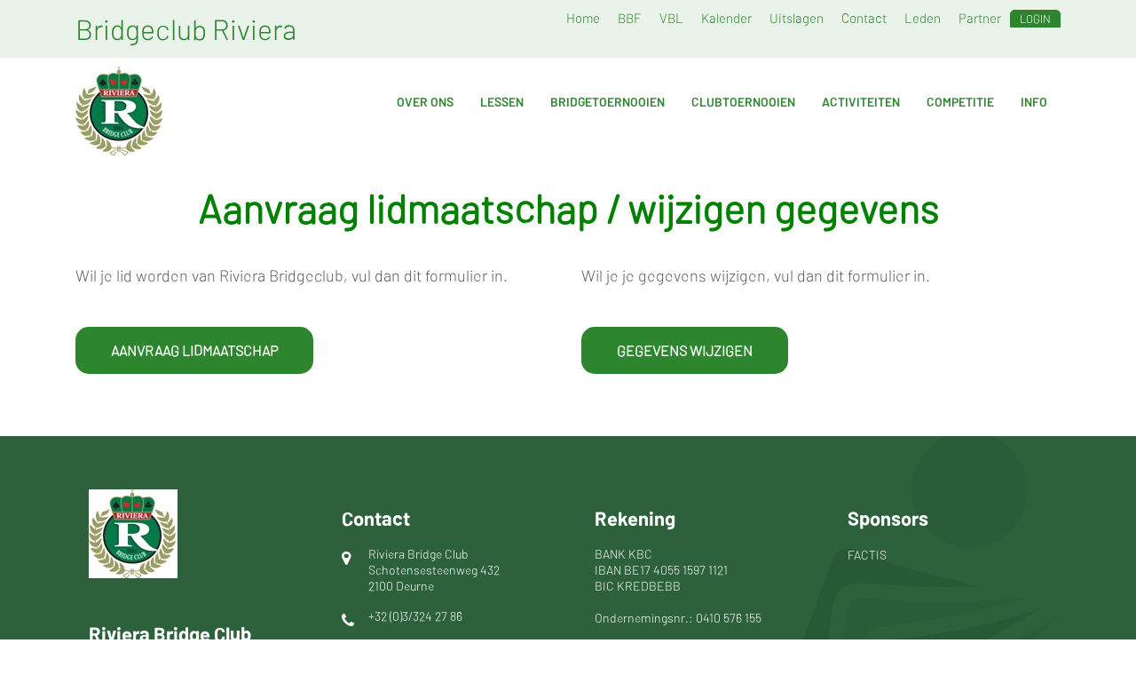

--- FILE ---
content_type: text/html; charset=UTF-8
request_url: https://www.rivierabridgeclub.be/aanvraag-lidmaatschap--gegevens-wijzigen/
body_size: 4633
content:
<!DOCTYPE HTML>
<html lang="nl-BE"><head>
<META charset="utf-8">
<TITLE>Lidmaatschap | Riviera Bridgeclub</TITLE>
<META NAME="keywords" CONTENT="">
<META NAME="description" CONTENT="">

<link  rel="shortcut icon" sizes="16x16 24x24 32x32 48x48 64x64" href="/favicon.ico">
<link  rel="icon" sizes="192x192" href="/apple-touch-icon-192x192-precomposed.png">
<link  rel="apple-touch-icon-precomposed" sizes="180x180" href="/apple-touch-icon-180x180-precomposed.png">
<link  rel="apple-touch-icon-precomposed" sizes="152x152" href="/apple-touch-icon-152x152-precomposed.png">
<link  rel="apple-touch-icon-precomposed" sizes="144x144" href="/apple-touch-icon-144x144-precomposed.png">
<link  rel="apple-touch-icon-precomposed" sizes="120x120" href="/apple-touch-icon-120x120-precomposed.png">
<link  rel="apple-touch-icon-precomposed" sizes="114x114" href="/apple-touch-icon-114x114-precomposed.png">
<link  rel="apple-touch-icon-precomposed" sizes="76x76" href="/apple-touch-icon-76x76-precomposed.png">
<link  rel="apple-touch-icon-precomposed" sizes="72x72" href="/apple-touch-icon-72x72-precomposed.png">
<link  rel="apple-touch-icon-precomposed" href="/apple-touch-icon-57x57-precomposed.png">
<meta name="msapplication-TileColor" content="#da532c">
<meta name="msapplication-square70x70logo" content="/mstile-144x144.png">
<meta name="msapplication-square150x150logo" content="/mstile-270x270.png">
<meta name="msapplication-square310x310logo" content="/mstile-558x558.png">
<meta name="twitter:card" content="summary">
<script type="text/javascript" src="//s1.sitemn.gr/jquery-latest.js"></script>
<link rel="stylesheet" href="//s1.sitemn.gr/sGrid.css" type="text/css" media="screen" charset="utf-8" />
<!-- Facebook Pixel Code -->
			<script >
				!function(f,b,e,v,n,t,s)
				{if(f.fbq)return;n=f.fbq=function(){n.callMethod?
				n.callMethod.apply(n,arguments):n.queue.push(arguments)};
				if(!f._fbq)f._fbq=n;n.push=n;n.loaded=!0;n.version='2.0';
				n.queue=[];t=b.createElement(e);t.async=!0;
				t.src=v;s=b.getElementsByTagName(e)[0];
				s.parentNode.insertBefore(t,s)}(window, document,'script',
				'https://connect.facebook.net/en_US/fbevents.js');
				fbq('init', '699864781773666');
				fbq('track', 'PageView');
			</script>
			<noscript>
				<img height="1" width="1" style="display:none" src="https://www.facebook.com/tr?id=699864781773666&ev=PageView&noscript=1"/>
			</noscript>
			<!-- End Facebook Pixel Code -->
<meta http-equiv="X-UA-Compatible" content="IE=edge,chrome=1">
<meta name="viewport" content="width=device-width, initial-scale=1.0" />

<link rel="stylesheet" href="/swfiles/body/prettyPhoto.css" type="text/css" media="screen" title="prettyPhoto main stylesheet" charset="utf-8" />
<script src="/swfiles/body/jquery.prettyPhoto.js" type="text/javascript" charset="utf-8"></script> 

<link rel="stylesheet" href="/swfiles/body/sw.css" />
<script type="text/javascript" src="/swfiles/body/sw.js"></script>

<!-- HTML5 shim and Respond.js for IE8 support of HTML5 elements and media queries -->
<!--[if lt IE 9]>
  <script  src="https://oss.maxcdn.com/html5shiv/3.7.2/html5shiv.min.js"></script>
  <script  src="https://oss.maxcdn.com/respond/1.4.2/respond.min.js"></script>
<![endif]-->

<!-- Boostrap CSS JS minified -->
<link href="//s1.sitemn.gr/users/lib/bootstrap/v4a4/bootstrap.min.css" rel="stylesheet">
<script src="//s1.sitemn.gr/users/lib/bootstrap/v4a4/tether.min.js"></script>
<script src="//s1.sitemn.gr/users/lib/bootstrap/v4a4/bootstrap.min.js"></script>
<link rel="stylesheet" type="text/css" href="/swfiles/body/theme.20210821093302.css" /><!-- jQuery-Stickem --> <script src="//s1.sitemn.gr/users/lib/jQuery-Stickem/jquery.stickem.js" type="text/javascript"></script>
<!-- Font Awesome --> <link  rel="preload" href="//s1.sitemn.gr/users/lib/font-awesome/fonts/fontawesome-webfont.woff2?v=4.7.0" as="font" type="font/woff2" crossorigin>
<link rel="stylesheet" href="//s1.sitemn.gr/users/lib/font-awesome/css/font-awesome.min.css" type="text/css" />
<!-- jQuery-Stickem --> 

<link  rel="preload" href="//s1.sitemn.gr/users/lib/Ion Icons/ionicons.ttf?v=2.0.0" as="font" type="font/ttf" crossorigin>
<link href='//s1.sitemn.gr/users/lib/Ion Icons/ionicons.min.css' rel='stylesheet'>
<link href='//s1.sitemn.gr/users/lib/Themify Icons/themify-icons.css' rel='stylesheet'><!-- HoverIntent --><script src='//s1.sitemn.gr/users/lib/HoverIntent/hoverIntent.js' type='text/javascript'></script>
<!-- Superfish Menu (jQuery) --><script src='//s1.sitemn.gr/users/lib/Superfish/superfish.js' type='text/javascript'></script>
<style>
    .s-advert {
        background-size: cover;
        background-position: center center;
        background-repeat: no-repeat;
    }
    
    .s-advert1 {
        background-image: url('/swfiles/body/advertone.jpg');
    }
    .s-advert2 {
        background-image: url('/swfiles/body/adverttwo.jpg');
    }
    .s-advertheader {
        background-image: url('/swfiles/body/advertheader.jpg');
    }
</style>

<!-- Hover.css --> <link href="//s1.sitemn.gr/users/lib/Hover-master/css/hover-min.css" rel="stylesheet" media="all">
<!-- Font Awesome --> 
<!-- Ion Icons --> 
<!-- Themify Icons --> 
<!-- Google Maps + API Key --> <script >window.SMMapsInit = function(){};</script>
<script  src="//maps.googleapis.com/maps/api/js?libraries=geometry,marker&key=AIzaSyBD5L31MHADan7kiXHRmvbHeRr3nzgxwrg&callback=SMMapsInit" 
  type="text/javascript"></script>
<link rel="stylesheet" href="/swfiles/body/lay.13.20210908121733.css" type="text/css" media="screen" charset="utf-8" />
<script type="text/javascript" src="/swfiles/body/lay.13.20210327115343.js"></script>
<link rel="stylesheet" type="text/css" href="/swfiles/lib/textformat.css" />

<!-- Google Maps + API Key -->
<!-- Google ReCaptcha --><script  src="//www.google.com/recaptcha/api.js?onload=onloadCallback&render=explicit" async defer></script>
<!-- Bootstrap Datepicker --><script src='//s1.sitemn.gr/users/lib/Bootstrap-Datepicker/bootstrap-datepicker.min.js' type='text/javascript'></script>
<link href='//s1.sitemn.gr/users/lib/Bootstrap-Datepicker/bootstrap-datepicker.min.css' rel='stylesheet'>
<!-- Font Awesome -->
<!-- Ion Icons -->
<!-- Themify Icons -->
<!-- Reading Time --><script src="//s1.sitemn.gr/users/lib/Reading-Time/readingTime.js" type="text/javascript"></script>
<!-- Age --><script src="//s1.sitemn.gr/users/lib/age/jquery.age.js" type="text/javascript"></script>
<!-- Font Awesome -->
<!-- Ion Icons -->
<!-- Themify Icons -->
<!-- Font Awesome -->
<!-- Ion Icons -->
<!-- Themify Icons -->
<!-- Font Awesome -->
<!-- Ion Icons -->
<!-- Themify Icons --><script   src='//s1.sitemn.gr/users/lib/scrollReveal.js/dist/scrollReveal.min.js'></script>
<script  >
$(document).ready(function() {
  window.sr = new scrollReveal();
});
</script>

<link href="/swfiles/body/cf_Barlow-Light.css" rel="stylesheet">
<link href="/swfiles/body/cf_Barlow-SemiBold.css" rel="stylesheet">

<link  rel="preload" href="/swfiles/body/Barlow-Light.otf" as="font" type="font/otf" crossorigin><link href="/swfiles/body/cf_Barlow-Light.css" rel="stylesheet">

<link  rel="preload" href="/swfiles/body/Barlow-Bold.otf" as="font" type="font/otf" crossorigin><link href="/swfiles/body/cf_Barlow-Bold.css" rel="stylesheet">

<link  rel="preload" href="/swfiles/body/Barlow-SemiBold.otf" as="font" type="font/otf" crossorigin><link href="/swfiles/body/cf_Barlow-SemiBold.css" rel="stylesheet">


<link  rel="preload" href="/swfiles/body/Barlow-LightItalic.otf" as="font" type="font/otf" crossorigin><link href="/swfiles/body/cf_Barlow-LightItalic.css" rel="stylesheet">

<script  type="text/javascript">
var sw_var_lid = 2;
var sw_var_pid = 284;
var cleanHOST = window.location.hostname;
var cleanURL_path = "/";
var sw_var_detailpname = "";
</script>
<script type="text/javascript"  src="/swfiles/html/menu_2.js"></script>
<script type="text/javascript"  src="/swfiles/html/setup.js"></script>
<script  type='text/javascript'>

(function(i,s,o,g,r,a,m){i['GoogleAnalyticsObject']=r;i[r]=i[r]||function(){
(i[r].q=i[r].q||[]).push(arguments)},i[r].l=1*new Date();a=s.createElement(o),
m=s.getElementsByTagName(o)[0];a.async=1;a.src=g;m.parentNode.insertBefore(a,m)
})(window,document,'script','//www.google-analytics.com/analytics.js','ga');

ga('create', 'UA-23572424-2', 'auto');
ga('set', 'anonymizeIp', true);
ga('send', 'pageview');

</script>

<link rel="stylesheet" type="text/css" href="/swfiles/includes/pagecomps_2.css" media="screen" />
<script type="text/javascript" src="/swfiles/includes/pagecomps_2.js"></script>
</head>
<body>
<div id="s-top-bar115" class="">
  <div class="container">
    <div class="row">
      <div class="col-md-12">
        <div class="top-items">
           <div class="pull-left">
            <ul class="tb-left">
              <li><p>Bridgeclub Riviera</p></li>                            
            </ul>
          </div>
          <div class="pull-right">
            <ul class=" tb-right">
                
               <li><a href="/" target="_self" class="sw_alink">Home</a></li><li><a href="https://www.rbbf.be/" target="_blank" class="sw_alink">BBF</a></li><li><a href="https://www.vbl.be/" target="_blank" class="sw_alink">VBL</a></li><li><a href="/kalender/" target="_self" class="sw_alink">Kalender</a></li><li><a href="/uitslagen/" target="_self" class="sw_alink">Uitslagen</a></li><li><a href="/contact/" target="_self" class="sw_alink">Contact</a></li><li><a href="/ledenlijst/" target="_self" class="sw_alink">Leden</a></li><li><a href="/bridge-partner/" target="_self" class="sw_alink">Partner</a></li><li><a href="https://database.vlaamsebridgeliga.be/user/login" target="_blank" class="s-btn">Login</a></li>            </ul>
          </div>
        </div>
      </div>
    </div>
  </div>
</div><header class="s-headermenu113 " >
  <div class="container">
    <div class="s-logoalign  " ><a href="/" target="_self" class="logo_url "><div class="sw-logo-pic"><img class="sw-logo-img" src="/swfiles/logo/logo.jpg?nocache=20260101135759" alt="" /></div></a></div>
    <div class="pull-right" id="mobile-menu-trigger113"><i class='mmicon-8'></i></div>
    <nav class="s-navmenu " >
        <ul class="sf-menu" id="nav-menu113">
          <li><a href="/over-ons/" target="_self">Over ons</a>
 <ul><li><a href="/locatie/" target="_self">Locatie</a></li><li><a href="/clubhuis/" target="_self">Clubhuis</a></li><li><a href="/speeldagen/" target="_self">Speeldagen</a></li><li><a href="/bestuur/" target="_self">Bestuur</a></li><li><a href="/tornooileiders/" target="_self">Tornooileiders</a></li><li><a href="/ethische-commissie/" target="_self">Ethische Commissie</a></li><li><a href="/reglementen/" target="_self">Reglementen</a></li><li><a href="/lidgeld/" target="_self">Lidgeld</a></li><li><a href="/sponsors/" target="_self">Sponsors</a></li><li><a href="/fotogalerij/" target="_self">Fotogalerij</a></li>   </ul>
</li><li><a href="/lessen/" target="_self">Lessen</a>
 <ul><li><a href="/kennismakingsavond/" target="_self">Kennismakingsavond</a></li><li><a href="/starterslessen/" target="_self">Starterslessen</a></li><li><a href="/vervolgcursus/" target="_self">Vervolgcursus</a></li><li><a href="/docenten/" target="_self">Docenten</a></li><li><a href="/bridgetopics/" target="_self">Bridgetopics</a></li>   </ul>
</li><li><a href="/bridgetoernooien/" target="_self">Bridgetoernooien</a>
 <ul><li><a href="/cheese--wine/" target="_self">Cheese & Wine</a></li><li><a href="/groot-toernooi/" target="_self">Groot Toernooi</a></li><li><a href="/groot-groen-toernooi/" target="_self">Groot Groen Toernooi</a></li><li><a href="/swiss-paren/" target="_self">Swiss Paren</a></li><li><a href="/cheese--beer/" target="_self">Cheese & Beer</a></li><li><a href="/swiss-viertallen/" target="_self">Swiss Viertallen</a></li><li><a href="/antwerpse-cafe-drive/" target="_self">Antwerpse Café Drive</a></li><li><a href="/presidents-cup/" target="_self">Presidents Cup</a></li><li><a href="/uitslagen-vorige-bridgetoernooien/" target="_self">Uitslagen vorige bridgetoernooien</a></li>   </ul>
</li><li><a href="/clubtoernooien/" target="_self">Clubtoernooien</a>
 <ul><li><a href="/drives/" target="_self">Drives</a></li><li><a href="/clubviertallen/" target="_self">Clubviertallen</a></li><li><a href="/butler/" target="_self">Butler</a></li><li><a href="/schaal-kockx/" target="_self">Schaal Kockx</a></li><li><a href="/mixte-paren/" target="_self">Mixte Paren</a></li><li><a href="/memorial-paul-deherdt/" target="_self">Memorial Paul Deherdt</a></li>   </ul>
</li><li><a href="/activiteiten/" target="_self">Activiteiten</a>
 <ul><li><a href="/nieuwjaarsreceptie/" target="_self">Nieuwjaarsreceptie</a></li><li><a href="/verloren-maandag/" target="_self">Verloren Maandag</a></li><li><a href="/laatste-competitiedag/" target="_self">Laatste Competitiedag</a></li><li><a href="/algemene-leden-vergadering/" target="_self">Algemene Leden Vergadering</a></li><li><a href="/bridge-weekend/" target="_self">Bridge Weekend</a></li><li><a href="/ledenfeest/" target="_self">Ledenfeest</a></li>   </ul>
</li><li><a href="/competitie/" target="_self">Competitie</a>
 <ul><li><a href="/riviera-1/" target="_self">Riviera 1</a></li><li><a href="/riviera--2/" target="_self">Riviera  2</a></li><li><a href="/riviera--3/" target="_self">Riviera  3</a></li><li><a href="/riviera--4/" target="_self">Riviera  4</a></li><li><a href="/riviera--5/" target="_self">Riviera  5</a></li><li><a href="/riviera--6/" target="_self">Riviera  6</a></li><li><a href="/riviera--7/" target="_self">Riviera  7</a></li><li><a href="/riviera--8/" target="_self">Riviera  8</a></li><li><a href="/riviera--9/" target="_self">Riviera  9</a></li><li><a href="/riviera--10/" target="_self">Riviera  10</a></li><li><a href="/riviera--11/" target="_self">Riviera  11</a></li><li><a href="/riviera--12/" target="_self">Riviera  12</a></li><li><a href="/riviera--13/" target="_self">Riviera  13</a></li><li><a href="/riviera-14/" target="_self">Riviera 14</a></li><li><a href="/riviera-15/" target="_self">Riviera 15</a></li><li><a href="/riviera--16/" target="_self">Riviera  16</a></li>   </ul>
</li><li><a href="/info/" target="_self">Info</a>
 <ul><li><a href="/clubnieuws/" target="_self">Clubnieuws</a></li><li><a href="/ledenlijst/" target="_self">Ledenlijst</a></li><li><a href="/faq/" target="_self">FAQ</a></li><li><a href="/aanvraag-lidmaatschap--gegevens-wijzigen/" target="_self">Aanvraag lidmaatschap / gegevens wijzigen</a></li><li><a href="/links/" target="_self">Links</a></li><li><a href="/verzekering/" target="_self">Verzekering</a></li>   </ul>
</li>        </ul>
      <div class="clearfix"></div>
    </nav>
    <div class="clearfix"></div>
  </div>
</header><!-- Site Content -->
<main id="sw_content"><div id="scomp1477" class="s-comp13">
    <div class="container">      <div class="s-h1-beh">
        <h1 class="" data-sr='enter bottom'><b><span style="color:green">Aanvraag lidmaatschap / wijzigen gegevens</span></b></h1>
      </div>  </div>
</div>
<div class="sw_itemspace" style="height:0px;"></div>
<section id="scomp1479" class="s-comp21">
  <div class="container " >
    <div class="row">      <div class="col-md-12">
          <div class="row">
            <div class="col-md-6">
  <div class="s-colcont " >
    <div class="row">
		<div class="col-md-12">
  <div class="s-text-beh">
    <div class="s-text " ><p>Wil je lid worden van Riviera Bridgeclub, vul dan dit formulier in.&nbsp;</p>
</div>
  </div>
</div><div class="col-md-12">
  <div class="s-btn-alt-beh">
    <a href="/aanvraag-lidmaatschap/" target="_self" class="s-btn-alt " >Aanvraag lidmaatschap</a>
  </div>
</div>
      <div class="clearfix"></div>
	</div>
  </div>
</div><div class="col-md-6">
  <div class="s-colcont " >
    <div class="row">
		<div class="col-md-12">
  <div class="s-text-beh">
    <div class="s-text " ><p>Wil je je gegevens wijzigen, vul dan dit formulier in.</p>
</div>
  </div>
</div><div class="col-md-12">
  <div class="s-btn-alt-beh">
    <a href="/gegevens-wijzigen/" target="_self" class="s-btn-alt " >Gegevens wijzigen</a>
  </div>
</div>
      <div class="clearfix"></div>
	</div>
  </div>
</div>
            <div class="clearfix"></div>
          </div>
      </div>    </div>
    <div class="clearfix"></div>
  </div>
</section>
<div class="sw_itemspace" style="height:0px;"></div>
</main><a id="go-top4" href="#" class="">
  <i class="fa fa-long-arrow-up"></i>
</a><div class="s-footer16">
  <div class="container">
    <div class="row">
      <div class="col-md-6 col-lg-3">	<div class="s-footcont">		<div class="col-md-12">  <div class="s-img-beh">    <img class="s-img" src="/swfiles/files/Riviera-logo-100x100.jpg?nc=1636989132" title="Riviera Bridge Club" alt="Riviera Bridge Club" />  </div></div><div class="col-md-12">  <div class="s-h5-beh">    <h5>Riviera Bridge Club</h5>  </div></div><div class="col-md-12">  <div class="s-text-beh">    <div class="s-text">Relax, have fun, enjoy the game of bridge</div>  </div></div>      <div class="clearfix"></div>	</div></div><div class="col-md-6 col-lg-3">	<div class="s-footcont">		<div class="col-md-12">  <div class="s-h5-beh">    <h5>Contact</h5>  </div></div><div class="col-md-12">    <div class="s-itext-beh">    <span class="fa fa-map-marker"></span>    <p class="s-text">Riviera Bridge Club<br>Schotensesteenweg 432<br>2100 Deurne</p>  </div></div><div class="col-md-12">    <div class="s-itext-beh">    <span class="fa fa-phone"></span>    <p class="s-text">+32 (0)3/324 27 86</p>  </div></div><div class="col-md-12">  <div class="s-ilink-beh">    <a class="s-ilink" href="mailto:rivierabridgeclub@gmail.com" target="_self">      <span class="fa fa-envelope"></span>      <div class="s-link">rivierabridgeclub@gmail.com</div>    </a>  </div></div><div class="col-md-12">  <div class="s-ilink-beh">    <a class="s-ilink" href="https://www.facebook.com/rivierabridgeclub/" target="_blank">      <span class="fa fa-facebook"></span>      <div class="s-link">www.facebook.com/rivierabridgeclub/</div>    </a>  </div></div><div class="col-md-12">  <div class="s-h5-beh">    <h5></h5>  </div></div>      <div class="clearfix"></div>	</div></div><div class="col-md-6 col-lg-3">	<div class="s-footcont">		<div class="col-md-12">  <div class="s-h5-beh">    <h5>Rekening</h5>  </div></div><div class="col-md-12">  <div class="s-text-beh">    <div class="s-text">BANK KBC<br>IBAN BE17 4055 1597 1121<br>BIC KREDBEBB<br><br>Ondernemingsnr.: 0410 576 155</div>  </div></div><div class="col-md-12">  <div class="s-link-beh">    <a href="/swfiles/files/Privacyverklaring-Riviera.pdf" target="_blank"><div class="s-link">Privacy verklaring</div></a>  </div></div><div class="col-md-12">  <div class="s-link-beh">    <a href="/cookiebeleid/" target="_self"><div class="s-link">Cookiebeleid</div></a>  </div></div>      <div class="clearfix"></div>	</div></div><div class="col-md-6 col-lg-3 offset-md-4 offset-lg-0">	<div class="s-footcont">		<div class="col-md-12">  <div class="s-h5-beh">    <h5>Sponsors</h5>  </div></div><div class="col-md-12">  <div class="s-link-beh">    <a href="https://factis.be/" target="_blank"><div class="s-link">FACTIS</div></a>  </div></div>      <div class="clearfix"></div>	</div></div>      <div class="clearfix"></div>
    </div>
  </div>
  
</div>
</body>
</html>


--- FILE ---
content_type: text/css
request_url: https://www.rivierabridgeclub.be/swfiles/body/sw.css
body_size: 1987
content:
/* DESIGN FIXES */

.form-control {
	line-height: 1.42857143;
}

.col-lg-4 {
  min-height: 0!important;
}


/* SETUP WIDTH FORM AND EASYFORM */

.sw-input-width { width:500px; }

.sw-input-wrapper { width:524px; } /*= sw-input-width + 24 pixels */

/* SITEMANAGER LINK */

a.sw-powered:link
{
	color: #999; 
    text-decoration: none;
}

a.sw-powered:visited
{

    color: #999; 
	text-decoration: none;
}

a.sw-powered:active
{

    color: #999; 
	text-decoration: none;
}

a.sw-powered:hover
{
	color: #eee; 
    text-decoration: none;
}


/* LANGUAGE SETUP LINK */

a.sw-setup:link
{
	color: #999; 
    text-decoration: none;
}

a.sw-setup:visited
{

    color: #999; 
	text-decoration: none;
}

a.sw-setup:active
{

    color: #999; 
	text-decoration: none;
}

a.sw-setup:hover
{
	color: #eee; 
    text-decoration: none;
}

/* END SETUP */

p {

	margin: 0px 0px 0px 0px;
}

a:link
{
text-decoration: none;
}

a:visited
{
text-decoration: none;
}

a:active
{
text-decoration: none;
}

a:hover
{
text-decoration: none;
}



#sw_sitemap
{ 

  display: block;
  width: 1px;
  height: 1px;
  text-indent: -999999em;
  overflow: hidden; 
  visibility: hidden;	
  
}

.sw-clear {

	clear:both;

}

.sw-left {
	
	float:left;
}

.sw-right {
	
	float:right;
}

.sw-center {
	
	margin:0 auto;
}


.sw_text
{

}

.sw_plugin
{

}


.sw_textcat
{
	padding: 10px 5px 10px 5px;
	font:16px;
	color: #ffffff; 
	display:block;
    background-color: #000000;	
	
	
}

.sw_itemspace
{

	clear: both;
	height:  10px;

}

.sw_formspace
{

	clear: both;
	height:  5px;

}



.sw_line
{

	width: 100%;
	height: 1px;

}

.sw_gallery
{

}

.sw_gallery_thumb
{
	float:left;

	width: 91px;
	height: 81px;
	text-align:center;	
	
}

.sw_gallery_clear
{
	clear:both;

}

/* Non responsive youtube 

.sw_youtube
{
	
}
*/
/* responsive youtube */

.sw_youtube {
    position: relative;
    padding-bottom: 56.25%;
    padding-top: 30px; height: 0; overflow: hidden;
}

.sw_youtube iframe,
.sw_youtube object,
.sw_youtube embed {
    position: absolute;
    top: 0;
    left: 0;
    width: 100%;
    height: 100%;
}



.sw_download
{
	
}


img.sw_frame{

	border: 1px; 
	border-style: solid;
	border-color: #000000;
	

}


img.sw_noframe{

	border: 0px; 
	border-style: none;
	border-color: #000000;

}






/* FLASH SWF */

.sw-swf {
	
	
}


/* BUTTONS */

.sw-buttons {

	overflow:hidden;

}

.sw-buttons-center {
	
	text-align:center;
	margin:0 auto; 	

}

.sw-buttons-right {
	
	float:right;
	
}

.sw-buttons-left {
	
	float:left;
	
}


.sw-button-group {
	

	clear:both;

	
}


.sw-button-item {
	

	float:left;
	
}

/* SLIDESHOW CONTAINER */

.sw-slideshow
{
	background-color: #444;
}



/* PICTURE LEFT TEXT RIGHT COMPONENT */

.sw-text-fltr
{
	display:inline;
	
	/*
	margin-left:10px;
	margin-top: 0px;
	*/
	/*float:left;*/
}

.sw-text-fltrwrapper
{

	width:100%;

}


/* PICTURE RIGHT TEXT LEFT COMPONENT */

.sw-text-tlfr
{
	
	display:inline;
	
	/*
	position:relative;
	margin-right:5px;
	margin-top: 0px;
	float:left;
	*/

}


/*------ EASYFORM + FORM -------- */


.sw-form-wrapper
{
	
	/* 400px is min pagewidth */
	/*width: 400px; overflow:hidden; */

}

.sw-formdescription {

	padding-top:2px;

}


.sw-formcol1 {
	
	text-align: right;
	height: 31px;
	margin: 0;
	float: left;
	margin-right: 0px;

}

.sw-formcol2 {
	
	height: 31px;
	display: block;
	margin-right: 0px;

}



.sw-formcol3{

	float:left;
	width: 15px;
	height: 31px;
	display: block;
	margin-left:7px;
	text-align:left;
	padding-top:2px;

}


.sw-input-form {
	
	background-color: #fff;
	font-family: Arial, Helvetica, sans-serif;
	font-size: 12px;
	color: #000000;
	margin: 0px 0 5px 0px;
	padding: 1px;
	border: 1px solid #8F8F8F;
	
}

.sw-textarea-form  {
	resize:none;
	border: 1px solid #8F8F8F;
	background-color: #fff;
	font-family: Arial, Helvetica, sans-serif;
	font-size: 12px;
	color: #000000;
	margin: 0px 0 5px 0px;
	height: 95px;
}


.sw-button-form {
	

}

.sw-result-easyform {
	
	
}


.sw-submit-form {
	
	height: 29px;
	margin-right:22px; 
	padding-top: 0px;
	float: right;

}


.sw-button-form {
	
	
	color:#000000;
	 
	background-color:#DEDEDE;
	border:1px solid;
	border-color: #000000 #000000 #000000 #000000;	
	cursor : pointer;
	

}

.sw-button-form:hover {

	color:#FFFFFF;
	 
	background-color:#000000;
	border:1px solid;
	border-color: #000000 #000000 #000000 #000000;	
	cursor : pointer;
}

.sw-result-form {
	
	clear: both;
	position: relative;
	display: block;

}

.sw-radio {

	margin-right:5px;

}

.sw-check {

	margin-right:5px;

}

.sw-combo {

}

/* STANDARD PIC SLIDER CSS FOR RESPONSIVE COMPONENTS */


.sw_frame {

	border: 1px; 
	border-style: solid;
	border-color: #000000;
	

}


.sw_noframe {

	border: 0px; 
	border-style: none;
	border-color: #000000;

}



.rslides_l {

	float:left;
	
	

}

.rslides_r {

	float:right;

}

.rslides_c {


	display:table;
	
	margin:0 auto;
	
}

.rslides_mright {

	margin-right:10px;

}

.rslides_mleft {

	margin-left:10px;

}



.rslides {
  position: relative;
  list-style: none;
  overflow: hidden;
  width: 100%;
  padding: 0;
  margin: 0;
  }

.rslides li {
  
  
  -webkit-backface-visibility: hidden;
  
  position: absolute;
  display: none;
  width: 100%;
  left: 0;
  top: 0;
  }

.rslides li:first-child {
  position: relative;
  display: block;
  float: left;
  }

.rslides img {
  display: block;
  height: auto;
  float: left;
  width: 100%;
  border: 0;
  }
  
  
.rslides {
  margin: 0 auto;
  }

.rslides_container {
	

  position: relative;
  float: left;
  width: 100%;
  }  
  

.centered-btns_nav {
  z-index: 3;
  position: absolute;
  -webkit-tap-highlight-color: rgba(0,0,0,0);
  top: 50%;
  left: 0;
  opacity: 0.7;
  text-indent: -9999px;
  overflow: hidden;
  text-decoration: none;
  height: 61px;
  width: 38px;
  background: transparent url("themes.gif") no-repeat left top;
  margin-top: -45px;
  }

.centered-btns_nav:active {
  opacity: 1.0;
  }

.centered-btns_nav.next {
  left: auto;
  background-position: right top;
  right: 0;
  }


.centered-btns_nav:focus {
  outline: none;
  }

.centered-btns_tabs {
  margin-top: 10px;
  text-align: center;
  }

.centered-btns_tabs li {

  display: inline;
  float: none;
  _float: left;
  *float: left;
  margin-right: 5px;
  }

.centered-btns_tabs a {
  text-indent: -9999px;
  overflow: hidden;
  -webkit-border-radius: 15px;
  -moz-border-radius: 15px;
  border-radius: 15px;
  background: #ccc;
  background: rgba(0,0,0, .2);
  display: inline-block;
  _display: block;
  *display: block;
  -webkit-box-shadow: inset 0 0 2px 0 rgba(0,0,0,.3);
  -moz-box-shadow: inset 0 0 2px 0 rgba(0,0,0,.3);
  box-shadow: inset 0 0 2px 0 rgba(0,0,0,.3);
  width: 9px;
  height: 9px;
  }

.centered-btns_here a {
  background: #222;
  background: rgba(0,0,0, .8);
  }

  
/* Mobile */

@media handheld, only screen and (max-width: 767px) {

	.sw-text-fltr
	{
		clear:both;
		display:block;
	}
	
	.sw-text-tlfr
	{
		clear:both;
		display:block;
	}	
	
	.rslides_mright {

		margin-right:0px;

	}	
	
	.rslides_mleft {

		margin-left:0px;
		float:left;

	}

	.sw-input-width { width:300px; }

	.sw-input-wrapper { width:324px; } /*= sw-input-width + 24 pixels */


	/* prettyPhoto styling for small screens */
	.pp_pic_holder.pp_default { width: 100%!important; left: 0!important; overflow: hidden; }
	div.pp_default .pp_content_container .pp_left { padding-left: 0!important; }
	div.pp_default .pp_content_container .pp_right { padding-right: 0!important; }
	.pp_content { width: 100%!important; height: auto!important; }
	.pp_fade { width: 100%!important; height: 100%!important; }
	a.pp_expand, a.pp_contract, .pp_hoverContainer, .pp_gallery, .pp_top, .pp_bottom { display: none!important; }
	#pp_full_res img { width: 100%!important; height: auto!important; }
	.pp_details { width: 94%!important; padding-left: 3%; padding-right: 4%; padding-top: 10px; padding-bottom: 40px; background-color: #fff; margin-top: -2px!important; }
	a.pp_close { right: 10px!important; top: 10px!important; }	
	

} 


@media handheld, only screen and (max-width: 480px) {


	.sw-input-width { width:200px; }

	.sw-input-wrapper { width:224px; } /*= sw-input-width + 24 pixels */	
	

}  


/* RESPONSIVE IMAGES */

img {
max-width: 100%;
width: auto\9;
height: auto;
vertical-align: middle;
border: 0;
-ms-interpolation-mode: bicubic;
}


/* DESIGN UPDATES */

.s-cursorpointer {

	cursor:pointer;

}


--- FILE ---
content_type: text/css
request_url: https://www.rivierabridgeclub.be/swfiles/body/theme.20210821093302.css
body_size: 1806
content:
body {
  /*
   background-color:#fff;
   */ }

.s-btn, .s-btn-alt, a.s-btn:link, a.s-btn:active, a.s-btn:visited, a.s-btn-alt:link, a.s-btn-alt:active, a.s-btn-alt:visited {
  text-decoration: none;
  display: inline-block;
  text-align: center;
  vertical-align: middle;
  -ms-touch-action: manipulation;
  touch-action: manipulation;
  cursor: pointer;
  -webkit-user-select: none;
  -moz-user-select: none;
  -ms-user-select: none;
  user-select: none; }

.s-btn:hover, .s-btn-alt:hover, a.s-btn:hover, a.s-btn-alt:hover {
  text-decoration: none; }

h1:before, h2:before, h3:before, h4:before, h5:before, h6:before, h1:after, h2:after, h3:after, h4:after, h5:after, h6:after {
  content: "";
  position: relative;
  display: block; }

body {
  font-family: 'Barlow-Light', sans-serif, sans-serif; }

.sw-logo-text {
  font-family: 'Barlow-SemiBold', sans-serif, sans-serif; }

h1, h2, h3, h4, h5, h6, sw_textcat {
  font-family: 'Barlow-Light', sans-serif, sans-serif; }

.s-navmenu {
  font-family: 'Barlow-Light', sans-serif, sans-serif; }

body {
  font-size: 14px; }

body {
  color: #5e5e5e; }

body {
  line-height: 1.42857; }

.sf-menu a:link, .sf-menu a:visited, .sf-menu a:active {
  font-size: 16px; }

.sf-menu a:link, .sf-menu a:visited, .sf-menu a:active {
  font-weight: 300; }

.sf-menu a:link, .sf-menu a:visited, .sf-menu a:active {
  color: #bcb1a6; }

.sf-menu a:link, .sf-menu a:visited, .sf-menu a:active {
  padding: 15px 22px 15px 22px; }

.sf-menu a:hover {
  color: #5e5e5e; }

.sf-menu a {
  -webkit-transition: all 0.2s linear 0s;
  transition: all 0.2s linear 0s; }

.sf-menu ul {
  background-color: #fff; }

.sf-menu ul {
  -webkit-box-shadow: inset 0px 0px 0px #5e5e5e, 0px 6px 12px #5e5e5e;
  box-shadow: inset 0px 0px 0px #5e5e5e, 0px 6px 12px #5e5e5e; }

.sf-menu ul {
  -webkit-border-radius: 0px 0px 5px 5px;
  border-radius: 0px 0px 5px 5px; }

.sf-menu ul {
  border: 1px solid #5e5e5e; }

.sf-menu ul {
  padding: 0px 0px 0px 0px; }

.sf-menu ul li a {
  color: #5e5e5e; }

.sf-menu ul li a {
  background-color: #fff; }

.sf-menu ul li a:link, .sf-menu ul li a:visited, .sf-menu ul li a:active {
  padding: 3px 20px 3px 20px; }

.sf-menu ul li a:hover {
  color: #2d862d; }

.sf-menu ul li a:hover {
  background-color: #fff; }

.sf-menu ul li a {
  -webkit-transition: all 0.2s ease 0s;
  transition: all 0.2s ease 0s; }

hr {
  border-top: 1px solid #bcb1a6; }

hr {
  margin: 25px 0px 25px 0px; }

#sw_content {
  font-size: 18px; }

#sw_content {
  line-height: 130%; }

#sw_content {
  background-color: #fff; }

a:link, a:visited, a:active {
  font-family: 'Barlow-Light', sans-serif, sans-serif; }

a:link, a:visited, a:active {
  color: #2d862d; }

a:link, a:visited, a:active {
  text-decoration: none; }

a:hover {
  color: #13336d; }

a:hover {
  text-decoration: none; }

a:link, a:visited, a:active {
  -webkit-transition: all 0.5s ease 0s;
  transition: all 0.5s ease 0s; }

.s-btn, a.s-btn:link, a.s-btn:active, a.s-btn:visited {
  font-family: 'Barlow-Light', sans-serif, sans-serif; }

.s-btn, a.s-btn:link, a.s-btn:active, a.s-btn:visited {
  font-size: 16px; }

.s-btn, a.s-btn:link, a.s-btn:active, a.s-btn:visited {
  font-weight: 400; }

.s-btn, a.s-btn:link, a.s-btn:active, a.s-btn:visited {
  color: #2d862d; }

.s-btn, a.s-btn:link, a.s-btn:active, a.s-btn:visited {
  text-align: center; }

.s-btn, a.s-btn:link, a.s-btn:active, a.s-btn:visited {
  text-transform: uppercase; }

.s-btn, a.s-btn:link, a.s-btn:active, a.s-btn:visited {
  background-color: #fff; }

.s-btn, a.s-btn:link, a.s-btn:active, a.s-btn:visited {
  -webkit-border-radius: 15px 15px 15px 15px;
  border-radius: 15px 15px 15px 15px; }

.s-btn, a.s-btn:link, a.s-btn:active, a.s-btn:visited {
  border: 1px solid #2d862d; }

.s-btn, a.s-btn:link, a.s-btn:active, a.s-btn:visited {
  margin: 5px 5px 5px 5px; }

.s-btn, a.s-btn:link, a.s-btn:active, a.s-btn:visited {
  padding: 15px 30px 15px 30px; }

.s-btn:hover, a.s-btn:hover {
  color: #5e5e5e; }

.s-btn:hover, a.s-btn:hover {
  background-color: #fff; }

.s-btn:hover, a.s-btn:hover {
  border: 1px solid #5e5e5e; }

.s-btn {
  -webkit-transition: all 0.5s ease 0s;
  transition: all 0.5s ease 0s; }

.s-btn-alt, a.s-btn-alt:link, a.s-btn-alt:active, a.s-btn-alt:visited {
  font-size: 16px; }

.s-btn-alt, a.s-btn-alt:link, a.s-btn-alt:active, a.s-btn-alt:visited {
  font-weight: 600; }

.s-btn-alt, a.s-btn-alt:link, a.s-btn-alt:active, a.s-btn-alt:visited {
  color: #fff; }

.s-btn-alt, a.s-btn-alt:link, a.s-btn-alt:active, a.s-btn-alt:visited {
  text-align: center; }

.s-btn-alt, a.s-btn-alt:link, a.s-btn-alt:active, a.s-btn-alt:visited {
  text-transform: uppercase; }

.s-btn-alt, a.s-btn-alt:link, a.s-btn-alt:active, a.s-btn-alt:visited {
  background-color: #2d862d; }

.s-btn-alt, a.s-btn-alt:link, a.s-btn-alt:active, a.s-btn-alt:visited {
  -webkit-border-radius: 15px 15px 15px 15px;
  border-radius: 15px 15px 15px 15px; }

.s-btn-alt, a.s-btn-alt:link, a.s-btn-alt:active, a.s-btn-alt:visited {
  margin: 0px 0px 30px 0px; }

.s-btn-alt, a.s-btn-alt:link, a.s-btn-alt:active, a.s-btn-alt:visited {
  padding: 15px 40px 15px 40px; }

.s-btn-alt:hover, a.s-btn-alt:hover {
  color: #fff; }

.s-btn-alt:hover, a.s-btn-alt:hover {
  background-color: #5e5e5e; }

.s-btn-alt, a.s-btn-alt {
  -webkit-transition: all 0.5s ease 0s;
  transition: all 0.5s ease 0s; }

blockquote {
  font-size: 17.5px; }

blockquote {
  color: #5e5e5e; }

blockquote {
  border-left: 5px solid #2d862d; }

blockquote {
  margin: 0px 20px 20px 0px; }

blockquote {
  padding: 10px 20px 10px 20px; }

.s-tile {
  color: #5e5e5e; }

.s-tile {
  background-color: #5e5e5e;
  background-color: rgba(94, 94, 94, 0.1); }

.s-tile {
  -webkit-border-radius: 4px 4px 4px 4px;
  border-radius: 4px 4px 4px 4px; }

.s-tile {
  border: 1px solid #5e5e5e; }

.s-tile {
  padding: 20px 20px 20px 20px; }

.s-tile hr {
  border-top: 1px solid #bcb1a6; }

.s-tile hr {
  margin: 20px 0px 20px 0px; }

.s-tile .s-btn, .s-tile a.s-btn {
  -webkit-transition: all 0.5s ease 0s;
  transition: all 0.5s ease 0s; }

.s-tile .s-btn-alt, .s-tile a.s-btn-alt {
  -webkit-transition: all 0.5s ease 0s;
  transition: all 0.5s ease 0s; }

.s-tile .s-content {
  margin: 20px 0px 0px 0px; }

.h1, h1 {
  font-size: 45px; }

.h1, h1 {
  font-weight: 400; }

.h1, h1 {
  color: #2d862d; }

.h1, h1 {
  text-align: center; }

h1 {
  margin: 0px 0px 20px 0px; }

.h2, h2 {
  font-size: 33px; }

.h2, h2 {
  font-weight: 300; }

.h2, h2 {
  color: #2d862d; }

.h2, h2 {
  text-align: left; }

.h2, h2 {
  line-height: 38px; }

h2 {
  margin: 0px 0px 10px 0px; }

.h3, h3 {
  font-family: 'Barlow-Light', sans-serif, sans-serif; }

.h3, h3 {
  font-size: 24px; }

.h3, h3 {
  font-weight: 600; }

.h3, h3 {
  color: #2d862d; }

h3 {
  margin: 20px 0px 15px 0px; }

.h4, h4 {
  font-family: 'Barlow-Light', sans-serif, sans-serif; }

.h4, h4 {
  font-size: 23px; }

.h4, h4 {
  font-weight: 600; }

h4 {
  margin: 0px 0px 10px 0px; }

.h5, h5 {
  font-size: 23px; }

.h5, h5 {
  color: #2d862d; }

h5 {
  margin: 20px 0px 15px 0px; }

.h6, h6 {
  font-family: 'Barlow-Light', sans-serif, sans-serif; }

.h6, h6 {
  font-size: 22px; }

.h6, h6 {
  font-weight: 600; }

.h6, h6 {
  color: #5e5e5e; }

::selection {
  background: #5e5e5e;
  color: #fff; }

::-moz-selection {
  background: #5e5e5e;
  color: #fff; }

.s-tselect {
  background: #5e5e5e;
  color: #fff; }

@media (max-width: 480px) {
  .sf-menu ul {
    -webkit-box-shadow: inset 0px 0px 0px #5e5e5e, 0px 0px 0px #5e5e5e;
    box-shadow: inset 0px 0px 0px #5e5e5e, 0px 0px 0px #5e5e5e; }

  .sf-menu ul {
    -webkit-border-radius: 0px 0px 0px 0px;
    border-radius: 0px 0px 0px 0px; }

  .sf-menu ul {
    border: 0px solid #5e5e5e; } }
/* DISABLE MAIN CSS
 ---------------------------------------*/
div.pp_default .pp_top, div.pp_default .pp_top .pp_middle, div.pp_default .pp_top .pp_left, div.pp_default .pp_top .pp_right, div.pp_default .pp_bottom, div.pp_default .pp_bottom .pp_left, div.pp_default .pp_bottom .pp_middle, div.pp_default .pp_bottom .pp_right {
  display: none !important; }

div.pp_default .pp_content_container .pp_left, div.pp_default .pp_content_container .pp_right {
  background: none !important; }

div.pp_default .pp_content, div.light_rounded .pp_content {
  background-color: transparent !important; }

div.pp_default .pp_description {
  color: white; }

@media handheld, only screen and (max-width: 767px) {
  .pp_details {
    width: 100% !important;
    background-color: transparent;
    padding-left: 0;
    padding-right: 0; }

  .pp_pic_holder.pp_default {
    padding: 0 15px; }

  a.pp_close {
    right: 0px !important; }

  #pp_full_res iframe {
    width: 100%;
    height: auto;
    min-height: 300px; } }

div.pp_default .pp_content_container .pp_details {
  margin: 0; }

div.pp_default .pp_nav {
  height: auto;
  width: auto;
  position: relative;
  margin: 0; }

div.pp_default .pp_nav .pp_play, div.pp_default .pp_nav .pp_pause {
  display: none; }

div.pp_default a.pp_arrow_previous, div.pp_default a.pp_arrow_next {
  display: none; }

div.pp_default .pp_nav .currentTextHolder {
  font-family: inherit;
  font-style: inherit;
  font-size: 11px;
  left: 0;
  line-height: 1;
  position: relative;
  top: 0;
  margin: 0;
  padding: 0;
  color: white; }

div.pp_default .pp_description {
  color: white;
  float: left;
  width: auto;
  margin: 0;
  line-height: 1;
  font-weight: normal;
  display: inline-block !important; }

div.pp_overlay {
  background: #000 0; }

div.pp_default .pp_previous, div.pp_default .pp_previous {
  background: none; }

div.pp_default .pp_close {
  position: relative;
  float: right;
  background: none;
  width: auto;
  height: auto;
  text-indent: 0;
  text-align: center;
  text-decoration: none; }

div.pp_default .pp_close:before {
  content: "×"; }

div.pp_default .pp_close:hover, div.pp_default .pp_nav .pp_play:hover, div.pp_default .pp_nav .pp_pause:hover, div.pp_default .pp_arrow_next:hover, div.pp_default .pp_arrow_previous:hover {
  opacity: 1; }

a.pp_next, div.pp_default .pp_next:hover, a.pp_previous, div.pp_default .pp_previous:hover, div.pp_default .pp_expand, div.pp_default .pp_expand:hover, div.pp_default .pp_contract, div.pp_default .pp_contract:hover {
  background-image: none; }

div.pp_default .pp_previous, div.pp_default .pp_next, div.pp_default .pp_expand, div.pp_default .pp_contract {
  font: normal normal normal 14px/1 FontAwesome;
  font-size: inherit;
  text-rendering: auto;
  -webkit-font-smoothing: antialiased;
  -moz-osx-font-smoothing: grayscale; }

a.pp_previous:before {
  content: "\f104 ";
  top: 50%;
  transform: translateY(-50%);
  -o-transform: translateY(-50%);
  -ms-transform: translateY(-50%);
  -moz-transform: translateY(-50%);
  -webkit-transform: translateY(-50%);
  position: absolute;
  right: auto;
  left: 0;
  text-indent: 0; }

a.pp_next:before {
  content: "\f105";
  top: 50%;
  transform: translateY(-50%);
  -o-transform: translateY(-50%);
  -ms-transform: translateY(-50%);
  -moz-transform: translateY(-50%);
  -webkit-transform: translateY(-50%);
  position: absolute;
  right: 0;
  left: auto;
  text-indent: 0; }

div.pp_default .pp_expand, div.pp_default .pp_contract {
  width: auto;
  height: auto; }

div.pp_default .pp_expand:before, div.pp_default .pp_contract:before {
  content: "\f065";
  text-indent: 0;
  position: absolute;
  right: 0; }

div.pp_default .pp_contract:before {
  content: "\f066"; }

div.ppt {
  margin: 0 0 20px 15px; }
/* END DISABLE MAIN CSS
 ---------------------------------------*/
div.pp_default .pp_content_container .pp_details {
  padding: 5px 0px 5px 5px; }

div.pp_default .pp_nav .currentTextHolder {
  margin: 5px 0px 0px 0px; }

div.pp_default .pp_description {
  margin: 5px 0px 0px 15px; }

div.pp_default .pp_close {
  font-size: 21px; }

div.pp_default .pp_close {
  color: #fff; }

div.pp_default .pp_close {
  margin: 0px 5px 0px 0px; }

div.pp_default .pp_close {
  -webkit-transition: all 0.3s ease 0s;
  transition: all 0.3s ease 0s; }

div.pp_default .pp_previous:before, div.pp_default .pp_next:before {
  background-color: #fff;
  background-color: rgba(255, 255, 255, 0); }

div.pp_default .pp_previous:before, div.pp_default .pp_next:before {
  padding: 0px 15px 0px 15px; }

div.pp_default .pp_previous:before, div.pp_default .pp_next:before {
  opacity: 0; }

div.pp_default .pp_previous:before, div.pp_default .pp_next:before {
  font-size: 30px; }

div.pp_default .pp_previous:before, div.pp_default .pp_next:before {
  color: #5e5e5e; }

div.pp_default .pp_previous:hover:before, div.pp_default .pp_next:hover:before {
  background-color: #fff;
  background-color: rgba(255, 255, 255, 0); }

div.pp_default .pp_previous:hover:before, div.pp_default .pp_next:hover:before {
  opacity: 1; }

div.pp_default .pp_previous:before, div.pp_default .pp_next:before {
  -webkit-transition: all 0.3s ease 0s;
  transition: all 0.3s ease 0s; }

div.pp_default .pp_expand:before, div.pp_default .pp_contract:before {
  background-color: #fff; }

div.pp_default .pp_expand:before, div.pp_default .pp_contract:before {
  -webkit-border-radius: 50px 50px 50px 50px;
  border-radius: 50px 50px 50px 50px; }

div.pp_default .pp_expand:before, div.pp_default .pp_contract:before {
  width: 30px; }

div.pp_default .pp_expand:before, div.pp_default .pp_contract:before {
  height: 30px; }

div.pp_default .pp_expand:before, div.pp_default .pp_contract:before {
  margin: 0px 0px 0px 0px; }

div.pp_default .pp_expand:before, div.pp_default .pp_contract:before {
  padding: 8px 0px 0px 9px; }

div.pp_default .pp_expand:before, div.pp_default .pp_contract:before {
  font-size: 14px; }

div.pp_default .pp_expand:before, div.pp_default .pp_contract:before {
  color: #5e5e5e; }

div.pp_overlay {
  background-color: #5e5e5e; }


--- FILE ---
content_type: text/css
request_url: https://www.rivierabridgeclub.be/swfiles/body/lay.13.20210908121733.css
body_size: 2509
content:
#go-top4 {
  position: fixed;
  bottom: 0;
  right: 0;
  opacity: 0;
  -webkit-transition: opacity 500ms ease;
  -moz-transition: opacity 500ms ease;
  -ms-transition: opacity 500ms ease;
  -o-transition: opacity 500ms ease;
  transition: opacity 500ms ease;
  z-index: 999; }

#go-top4 i {
  top: 0px;
  position: absolute; }

#go-top4.cd-is-visible {
  /* the button becomes visible */
  visibility: visible; }

#go-top4.icon img {
  display: none; }

#go-top4.image i {
  display: none; }

#go-top4.none img, #go-top4.none i {
  display: none; }

#go-top4 i.fa:before {
  font-size: 26px; }

#go-top4 i.fa:before {
  color: #5e5e5e; }

#go-top4 i.fa:before {
  text-align: center; }

#go-top4 i.fa:before {
  line-height: 46px; }

#go-top4:hover i.fa:before {
  color: #5e5e5e; }

#go-top4 i.fa:before {
  -webkit-transition: all 0.25s ease 0s;
  transition: all 0.25s ease 0s; }

#go-top4 {
  width: 50px; }

#go-top4 {
  height: 50px; }

#go-top4 {
  margin: 0px 0px 20px 0px; }

#go-top4.cd-is-visible {
  opacity: 1; }

#go-top4.cd-is-visible {
  visibility: visible;
  display: inherit; }

#go-top4, #go-top4.cd-is-visible {
  -webkit-transition: all 0.25s ease 0s;
  transition: all 0.25s ease 0s; }

@media (max-width: 480px) {
  #go-top4 {
    width: 30px; }

  #go-top4 {
    height: 30px; } }

#sw_content {
  margin: 0px 0px 0px 0px; }

#sw_content {
  background: url('') no-repeat top left; }

#sw_content {
  color: #5e5e5e; }

/* ----------------------------------------------------------------
 Top Bar
 -----------------------------------------------------------------*/
#s-top-bar115 {
  width: auto; }

#s-top-bar115 .top-items {
  position: relative; }

#s-top-bar115 .top-items ul {
  margin: 0;
  list-style: none;
  padding: 0;
  display: table; }

#s-top-bar115 .top-items ul li {
  float: left;
  position: relative; }

#s-top-bar115 .top-items ul li .sw_alink i.fa {
  margin-right: 5px; }

#s-top-bar115 .top-items ul li:first-child > * {
  margin-left: 0px; }

#s-top-bar115 .top-items ul li:last-child > * {
  margin-right: 0px; }

#s-top-bar115 .top-items > div {
  width: auto; }

#s-top-bar115 .tb-left p {
  font-size: 32px; }

#s-top-bar115 ul li p {
  color: #2d862d; }

#s-top-bar115 ul li p {
  margin: 0px 10px 0px 10px; }

#s-top-bar115 ul li a.sw_alink {
  font-family: 'Barlow-Light', sans-serif, sans-serif; }

#s-top-bar115 ul li a.sw_alink {
  font-size: 15px; }

#s-top-bar115 ul li a.sw_alink {
  font-weight: normal; }

#s-top-bar115 ul li a.sw_alink {
  color: #2d862d; }

#s-top-bar115 ul li a.sw_alink {
  margin: 0px 10px 0px 10px; }

#s-top-bar115 ul li a.sw_alink:hover, #s-top-bar115 ul li a.sw_alink:focus, #s-top-bar115 ul li a.sw_alink:active {
  color: #5e5e5e; }

#s-top-bar115 ul li a.s-btn {
  font-size: 13px; }

#s-top-bar115 ul li a.s-btn {
  color: #fff; }

#s-top-bar115 ul li a.s-btn {
  background-color: #2d862d; }

#s-top-bar115 ul li a.s-btn {
  -webkit-border-radius: 5px 5px 0px 0px;
  border-radius: 5px 5px 0px 0px; }

#s-top-bar115 ul li a.s-btn {
  margin: 0px 0px 0px 0px; }

#s-top-bar115 ul li a.s-btn {
  padding: 0px 10px 0px 10px; }

#s-top-bar115 ul li a.s-btn:hover, #s-top-bar115 ul li a.s-btn:active, #s-top-bar115 ul li a.s-btn:focus {
  color: #5e5e5e; }

#s-top-bar115 ul li a.s-btn:hover, #s-top-bar115 ul li a.s-btn:active, #s-top-bar115 ul li a.s-btn:focus {
  background-color: #fff; }

#s-top-bar115 ul li a.s-btn:hover, #s-top-bar115 ul li a.s-btn:active, #s-top-bar115 ul li a.s-btn:focus {
  border: 2px solid #5e5e5e; }

#s-top-bar115 ul li a.sw_falink i.fa {
  color: #5e5e5e; }

#s-top-bar115 ul li a.sw_falink i.fa {
  margin: 0px 10px 0px 10px; }

#s-top-bar115 ul li a.sw_falink:hover i.fa, #s-top-bar115 ul li a.sw_falink:active i.fa, #s-top-bar115 ul li a.sw_falink:focus i.fa {
  color: #5e5e5e; }

#s-top-bar115 ul li a.sw_falink i.fa {
  -webkit-transition: all 0.25s ease 0s;
  transition: all 0.25s ease 0s; }

#s-top-bar115 {
  background-color: #2d862d;
  background-color: rgba(45, 134, 45, 0.1); }

#s-top-bar115 {
  padding: 10px 0px 10px 0px; }

#s-top-bar115 {
  visibility: visible; }

.s-footer16 .s-form .form-group {
  margin: 0; }

.s-footer16 .s-form label {
  display: block; }

.s-footer16 .s-form label.form-check-inline {
  display: inline-block; }

.s-footer16 .s-footcont:hover .s-form .form-group {
  margin: 0; }

.s-footer16 .s-footcont:hover .s-form label {
  display: block; }

.s-footer16 .s-footcont:hover .s-form label.form-check-inline {
  display: inline-block; }

.s-footer16 {
  position: relative; }

.s-footer16 .s-itext-beh, .s-itext-beh {
  position: relative; }

.s-footer16 .s-itext-beh span, .s-footer16 .s-ilink-beh span {
  position: absolute; }

.s-footer16 a.s-ilink {
  text-decoration: none; }

.s-footer16 ul.s-icon-list {
  list-style: none;
  padding-left: 0; }

.s-footer16 .s-col-bleed div[class^="col-"] .row {
  margin: 0; }

.s-footer16 .s-col-bleed div[class^="col-"] {
  padding: 0; }

.s-footer16 .s-footcont {
  height: auto; }

.s-footer16 .s-footcont {
  margin: 0px 0px 0px 0px; }

.s-footer16 .s-footcont h1 {
  color: #5e5e5e; }

.s-footer16 .s-footcont h2 {
  color: #5e5e5e; }

.s-footer16 .s-footcont h4 {
  color: #5e5e5e; }

.s-footer16 .s-footcont h5 {
  font-family: 'Barlow-Bold', sans-serif, sans-serif; }

.s-footer16 .s-footcont h5 {
  font-size: 22px; }

.s-footer16 .s-footcont h5 {
  color: #fff; }

.s-footer16 .s-footcont h5 {
  padding: 0px 0px 5px 0px; }

.s-footer16 .s-footcont h6 {
  color: #5e5e5e; }

.s-footer16 .s-footcont h3 {
  color: #fff; }

.s-footer16 .s-footcont .s-text {
  color: #fff; }

.s-footer16 .s-footcont .s-text {
  line-height: 130%; }

.s-footer16 .s-footcont .s-text {
  padding: 0px 0px 30px 0px; }

.s-footer16 .s-footcont hr {
  border: 1px solid #fff; }

.s-footer16 .s-footcont .s-map-h {
  height: 200px; }

.s-footer16 .s-footcont .s-itext-beh span {
  font-size: 18px; }

.s-footer16 .s-footcont .s-itext-beh span {
  color: #fff; }

.s-footer16 .s-footcont .s-itext-beh span {
  text-align: left; }

.s-footer16 .s-footcont .s-itext-beh span {
  width: 30px; }

.s-footer16 .s-footcont .s-itext-beh span {
  margin: 5px 0px 0px 0px; }

.s-footer16 .s-footcont .s-itext-beh .s-text {
  color: #fff; }

.s-footer16 .s-footcont .s-itext-beh .s-text {
  padding: 0px 0px 0px 30px; }

.s-footer16 .s-footcont .s-ilink-beh span {
  color: #fff; }

.s-footer16 .s-footcont .s-ilink-beh span {
  text-align: left; }

.s-footer16 .s-footcont .s-ilink-beh span {
  width: 30px; }

.s-footer16 .s-footcont .s-ilink-beh span {
  margin: 2px 0px 0px 0px; }

.s-footer16 .s-footcont .s-ilink-beh .s-link {
  color: #fff; }

.s-footer16 .s-footcont .s-ilink-beh .s-link {
  padding: 0px 0px 0px 30px; }

.s-footer16 .s-footcont .s-ilink-beh .s-ilink:hover span {
  color: #5e5e5e; }

.s-footer16 .s-footcont .s-ilink-beh .s-ilink span {
  -webkit-transition: all 0.3s ease 0s;
  transition: all 0.3s ease 0s; }

.s-footer16 .s-footcont .s-ilink-beh .s-ilink:hover .s-link {
  color: #5e5e5e; }

.s-footer16 .s-footcont .s-link {
  color: #fff; }

.s-footer16 .s-footcont .s-link {
  margin: 0px 0px 16px 0px; }

.s-footer16 .s-footcont .s-link {
  display: inline-block; }

.s-footer16 .s-footcont .s-link:hover, .s-footer16 .s-footcont .s-link:focus, .s-footer16 .s-footcont .s-link:active {
  color: #5e5e5e; }

.s-footer16 .s-footcont .s-link {
  -webkit-transition: all 0.4s ease 0s;
  transition: all 0.4s ease 0s; }

.s-footer16 .s-footcont .s-img {
  margin: 0px 0px 30px 0px; }

.s-footer16 .s-footcont .s-img.s-img-linked {
  width: 120px; }

.s-footer16 .s-footcont .s-img.s-img-linked {
  opacity: 0.6; }

.s-footer16 .s-footcont .s-img.s-img-linked:hover {
  opacity: 1; }

.s-footer16 .s-footcont .s-img.s-img-linked {
  -webkit-transition: all 0.5s ease 0s;
  transition: all 0.5s ease 0s; }

.s-footer16 .s-footcont .s-icon-list-beh {
  text-align: left; }

.s-footer16 .s-footcont ul.s-icon-list li.s-icon-link i.fa {
  font-size: 20px; }

.s-footer16 .s-footcont ul.s-icon-list li.s-icon-link i.fa {
  color: #2d862d; }

.s-footer16 .s-footcont ul.s-icon-list li.s-icon-link i.fa {
  text-align: center; }

.s-footer16 .s-footcont ul.s-icon-list li.s-icon-link i.fa {
  background-color: #fff; }

.s-footer16 .s-footcont ul.s-icon-list li.s-icon-link i.fa {
  -webkit-border-radius: 25px 25px 25px 25px;
  border-radius: 25px 25px 25px 25px; }

.s-footer16 .s-footcont ul.s-icon-list li.s-icon-link i.fa {
  width: 50px; }

.s-footer16 .s-footcont ul.s-icon-list li.s-icon-link i.fa {
  height: 50px; }

.s-footer16 .s-footcont ul.s-icon-list li.s-icon-link i.fa {
  margin: 0px 5px 0px 0px; }

.s-footer16 .s-footcont ul.s-icon-list li.s-icon-link i.fa {
  padding: 18px 18px 18px 18px; }

.s-footer16 .s-footcont ul.s-icon-list li.s-icon-link {
  display: inline-block; }

.s-footer16 .s-footcont ul.s-icon-list li.s-icon-link:hover i.fa {
  color: #fff; }

.s-footer16 .s-footcont ul.s-icon-list li.s-icon-link:hover i.fa {
  background-color: #5e5e5e; }

.s-footer16 .s-footcont ul.s-icon-list li.s-icon-link i.fa {
  -webkit-transition: all 0.4s ease 0s;
  transition: all 0.4s ease 0s; }

.s-footer16 .s-form input.form-control, .s-footer16 .s-form select.form-control, .s-footer16 .s-form textarea {
  color: #5e5e5e; }

.s-footer16 .s-form label.control-label {
  color: #5e5e5e; }

.s-footer16 .s-form input::-webkit-input-placeholder {
  color: #5e5e5e; }

.s-footer16 .s-form .sw-result-easyform {
  color: #5e5e5e; }

.s-footer16 .s-footcont .s-icon-beh i.fa {
  font-size: 1em; }

.s-footer16 .s-footcont .s-icon-beh i.fa {
  color: #2d862d; }

.s-footer16 {
  background: url('bridge_footerbalk_club_transp.png') no-repeat center center scroll;
  -webkit-background-size: cover;
  -moz-background-size: cover;
  -o-background-size: cover;
  background-size: cover; }

.s-footer16 {
  background-color: #2c613c; }

.s-footer16 {
  background-color: #2c613c;
  background-color: #2c613c; }

.s-footer16 {
  padding: 60px 0px 40px 0px; }

@media (max-width: 768px) {
  .s-footer16 .s-footcont {
    height: 32auto; }

  .s-footer16 .s-footcont {
    margin: 0px 0px 30px 0px; }

  .s-footer16 {
    padding: 60px 0px 30px 0px; } }

@media (max-width: 480px) {
  .s-footer16 .s-footcont {
    height: auto; }

  .s-footer16 .s-footcont {
    margin: 0px 0px 35px 0px; }

  .s-footer16 .s-footcont .s-icon-list-beh {
    text-align: center; }

  .s-footer16 .s-footcont ul.s-icon-list li.s-icon-link i.fa {
    width: 45px; }

  .s-footer16 .s-footcont ul.s-icon-list li.s-icon-link i.fa {
    height: 45px; }

  .s-footer16 .s-footcont ul.s-icon-list li.s-icon-link i.fa {
    padding: 16px 16px 16px 16px; }

  .s-footer16 {
    padding: 80px 0px 60px 0px; } }

/* Mobile Menu Icon */
@font-face {
  font-family: "MobMenu";
  src: url("mobilemenu.eot");
  src: url("mobilemenu.eot#iefix") format("embedded-opentype"), url("mobilemenu.woff") format("woff"), url("mobilemenu.ttf") format("truetype"), url("mobilemenu.svg") format("svg");
  font-weight: normal;
  font-style: normal; }

[class^="mmicon-"]:before, [class*=" mmicon-"]:before, [class^="mmicon-"]:after, [class*=" mmicon-"]:after {
  font-family: MobMenu;
  font-size: 20px;
  font-style: normal;
  margin-left: 20px; }

.mmicon-1:before {
  content: "\e000"; }

.mmicon-2:before {
  content: "\e001"; }

.mmicon-3:before {
  content: "\e002"; }

.mmicon-4:before {
  content: "\e003"; }

.mmicon-5:before {
  content: "\e004"; }

.mmicon-6:before {
  content: "\e005"; }

.mmicon-7:before {
  content: "\e006"; }

.mmicon-8:before {
  content: "\e007"; }

.mmicon-9:before {
  content: "\e008"; }

.mmicon-10:before {
  content: "\e009"; }
/*** SUPERFISH MENU ***/
.s-navmenu {
  float: right; }

.sf-menu, .sf-menu * {
  margin: 0;
  padding: 0;
  list-style: none;
  display: block; }

.sf-menu li {
  position: relative; }

.sf-menu a:after, .sf-menu a:before {
  content: "";
  position: relative;
  display: block; }

.sf-menu ul {
  position: absolute;
  display: none;
  top: 100%;
  left: 0;
  z-index: 9; }

.sf-menu > li {
  float: left; }

.sf-menu li:hover > ul, .sf-menu li.sfHover > ul {
  display: block; }

.sf-menu a {
  display: block;
  position: relative; }

.sf-menu ul ul {
  top: 0;
  left: 100%; }
/*** SUPERFISH DEMO SKIN ***/
.sf-menu {
  float: left; }

.sf-menu ul {
  min-width: 12em;
  /* allow long menu items to determine submenu width */
  *width: 12em;
  /* no auto sub width for IE7, see white-space comment below */ }

.sf-menu a {
  text-decoration: none;
  zoom: 1; }

.sf-menu a:hover {
  text-decoration: none; }

.sf-menu li {
  white-space: nowrap;
  /* no need for Supersubs plugin */
  *white-space: normal;
  /* ...unless you support IE7 (let it wrap) */
  -webkit-transition: background 0.2s;
  transition: background 0.2s; }

.sf-menu li:hover, .sf-menu li.sfHover {
  /* only transition out, not in */
  -webkit-transition: none;
  transition: none; }
/*** arrows (for all except IE7) **/
.sf-arrows .sf-with-ul {
  padding-right: 2.5em;
  *padding-right: 1em;
  /* no CSS arrows for IE7 (lack pseudo-elements) */ }
/* styling for both css and generated arrows */
.sf-arrows .sf-with-ul:after {
  content: '';
  position: absolute;
  top: 50%;
  right: 1em;
  margin-top: -3px;
  height: 0;
  width: 0;
  /* order of following 3 rules important for fallbacks to work */
  border: 5px solid transparent;
  border-top-color: #dfeeff;
  /* edit this to suit design (no rgba in IE8) */
  border-top-color: rgba(255, 255, 255, .5); }

.sf-arrows > li > .sf-with-ul:focus:after, .sf-arrows > li:hover > .sf-with-ul:after, .sf-arrows > .sfHover > .sf-with-ul:after {
  border-top-color: white;
  /* IE8 fallback colour */ }
/* styling for right-facing arrows */
.sf-arrows ul .sf-with-ul:after {
  margin-top: -5px;
  margin-right: -3px;
  border-color: transparent;
  border-left-color: #dfeeff;
  /* edit this to suit design (no rgba in IE8) */
  border-left-color: rgba(255, 255, 255, .5); }

.sf-arrows ul li > .sf-with-ul:focus:after, .sf-arrows ul li:hover > .sf-with-ul:after, .sf-arrows ul .sfHover > .sf-with-ul:after {
  border-left-color: white; }
/* MOBILE MENU WITH SUPERFISH */
#mobile-menu-trigger113 {
  display: none; }

@media (max-width: 991px) {
  #mobile-menu-trigger113 {
    display: block;
    cursor: pointer; }

  .s-navmenu {
    float: none;
    clear: both; }

  .sf-menu {
    display: none;
    float: none; }

  .sf-menu > li {
    float: none; }

  .sf-menu ul {
    position: relative; } }

[class^="mmicon-"]:before, [class*=" mmicon-"]:before, [class^="mmicon-"]:after, [class*=" mmicon-"]:after {
  font-size: 21px; }

#mobile-menu-trigger113 {
  margin: 10px 20px 20px 0px; }

.s-headermenu113 {
  background-color: #fff; }

.s-headermenu113 {
  position: relative; }

.s-headermenu113 {
  padding: 10px 0px 10px 0px; }

.s-headermenu113 .sw-logo-text {
  font-size: 28px; }

.s-headermenu113 .sw-logo-text {
  color: #5e5e5e; }

.s-headermenu113 .s-logoalign {
  float: left; }

.s-headermenu113 .sw-logo-text {
  margin: 15px 0px 15px 0px; }

.s-headermenu113 .sw-logo-img {
  width: 100px; }

.s-headermenu113 .sw-logo-img {
  margin: 0px 0px 0px 0px; }

.s-headermenu113 .s-navmenu {
  float: right; }

.s-headermenu113 .s-navmenu {
  margin: 30px 0px 0px 0px; }

.s-headermenu113 .sf-menu > li > a {
  font-family: 'Barlow-SemiBold', sans-serif, sans-serif; }

.s-headermenu113 .sf-menu > li > a {
  font-size: 14px; }

.s-headermenu113 .sf-menu > li > a {
  color: #2d862d; }

.s-headermenu113 .sf-menu > li > a {
  text-align: left; }

.s-headermenu113 .sf-menu > li > a {
  text-transform: uppercase; }

.s-headermenu113 .sf-menu > li > a {
  border-bottom: 0px solid #ededed; }

.s-headermenu113 .sf-menu > li > a {
  padding: 0px 15px 0px 15px; }

.s-headermenu113 .sf-menu > li > a:hover {
  color: #5e5e5e; }

@media (max-width: 768px) {
  .s-headermenu113 .s-navmenu {
    float: none; }

  .s-headermenu113 .sf-menu > li > a {
    text-align: center; }

  .s-headermenu113 .sf-menu > li > a {
    border-bottom: 1px solid #ededed; }

  .s-headermenu113 .sf-menu > li > a {
    padding: 5px 15px 5px 15px; } }

@media (max-width: 480px) {
  .s-headermenu113 .sw-logo-text {
    font-size: 21px; }

  .s-headermenu113 .s-navmenu {
    float: none; }

  .s-headermenu113 .sf-menu > li > a {
    text-align: center; }

  .s-headermenu113 .sf-menu > li > a {
    border-bottom: 1px solid #ededed; }

  .s-headermenu113 .sf-menu > li > a {
    padding: 5px 15px 5px 15px; } }



--- FILE ---
content_type: text/css
request_url: https://www.rivierabridgeclub.be/swfiles/body/cf_Barlow-Light.css
body_size: -448
content:
@font-face {font-family: 'Barlow-Light';src:url('Barlow-Light.otf') format('opentype');}

--- FILE ---
content_type: text/css
request_url: https://www.rivierabridgeclub.be/swfiles/body/cf_Barlow-SemiBold.css
body_size: -445
content:
@font-face {font-family: 'Barlow-SemiBold';src:url('Barlow-SemiBold.otf') format('opentype');}

--- FILE ---
content_type: text/css
request_url: https://www.rivierabridgeclub.be/swfiles/body/cf_Barlow-Bold.css
body_size: -449
content:
@font-face {font-family: 'Barlow-Bold';src:url('Barlow-Bold.otf') format('opentype');}

--- FILE ---
content_type: text/css
request_url: https://www.rivierabridgeclub.be/swfiles/body/cf_Barlow-LightItalic.css
body_size: -441
content:
@font-face {font-family: 'Barlow-LightItalic';src:url('Barlow-LightItalic.otf') format('opentype');}

--- FILE ---
content_type: text/css
request_url: https://www.rivierabridgeclub.be/swfiles/includes/pagecomps_2.css
body_size: 15373
content:
.s-comp1 .s-text {
  text-align: center; }

.s-comp1 {
  padding: 120px 0px 120px 0px; }


.s-comp36 .s-detail-header .s-info {
  list-style: none;
  padding: 0; }

.s-comp36 .s-detail-banner .s-img-bg {
  background-position: center center;
  background-repeat: no-repeat; }

.s-comp36 .s-control-nav {
  position: relative; }

.s-comp36 .s-control-nav .s-prev, .s-comp36 .s-control-nav .s-next {
  position: absolute; }

.s-comp36 .s-control-nav .s-prev[href='#'] {
  display: none; }

.s-comp36 .s-control-nav .s-next[href='#'] {
  display: none; }

.s-comp36 .banner {
  margin-bottom: 50px;
  position: relative; }

.s-comp36 .banner .banner-image, .s-comp36 .banner .banner-info .banner-author ul .banner-author-img .img-cover {
  background-attachment: scroll;
  background-size: cover;
  background-position: center; }

.s-comp36 .banner .banner-title {
  margin-bottom: 30px;
  text-align: center; }

.s-comp36 .banner .banner-info ul {
  margin: 0;
  padding: 0;
  list-style-type: none; }

.s-comp36 .banner .banner-info > ul {
  display: flex;
  flex-direction: row;
  justify-content: center;
  align-items: center; }

.s-comp36 .banner .banner-info > ul > li {
  margin: 0 10px;
  position: relative; }

.s-comp36 .banner .banner-info > ul > li:not(:first-child):before {
  content: '';
  height: 100%;
  position: absolute;
  top: 0;
  left: -10px;
  border-right: 1px solid #ccc;
  line-height: inherit; }

.s-comp36 .banner .banner-info .banner-author ul {
  display: flex;
  flex-direction: row;
  align-items: center; }

.s-comp36 .banner .banner-info .banner-author .banner-author-img .img-cover {
  margin-right: 15px;
  width: 30px;
  height: 30px;
  border-radius: 50%;
  overflow: hidden; }

.s-comp36 .banner .banner-info .banner-author .banner-author-name p, .s-comp36 .banner .banner-info .banner-posted p, .s-comp36 .banner .banner-info .banner-updated p, .s-comp36 .reading-time {
  color: #b2b2b2;
  font-size: 12px;
  margin: 0; }

body .tooltip-inner {
  max-width: none; }

@media (max-width: 767px) {
  .s-comp36 .banner .banner-info > ul, .s-comp36 .banner .banner-info .banner-author ul {
    flex-direction: column; }

  .s-comp36 .banner .banner-info > ul > li:not(:first-child):before {
    display: none; } }

.s-comp36 .article h1 {
  color: #5e5e5e; }

.s-comp36 .article h1 {
  margin: 30px 0px 30px 0px; }

.s-comp36 .article h2 {
  color: #5e5e5e; }

.s-comp36 .article h2 {
  margin: 30px 0px 30px 0px; }

.s-comp36 .article h3 {
  color: #5e5e5e; }

.s-comp36 .article h3 {
  margin: 20px 0px 10px 0px; }

.s-comp36 {
  background-color: #fff; }

.s-comp36 {
  margin: 0px 0px -10px 0px; }

.s-comp36 {
  padding: 50px 0px 50px 0px; }

.s-comp36 .article blockquote {
  font-style: italic; }

.s-comp36 .article blockquote {
  color: #5e5e5e; }

.s-comp36 .article figure.image.regular img {
  width: 100%; }

.s-comp36 .article figure.image.regular figcaption {
  color: #2d862d; }

.s-comp36 .article figure.image.regular figcaption {
  text-align: center; }

.s-comp36 .article figure.image.regular figcaption {
  margin: 5px 0px 30px 0px; }

.s-comp36 .article figure.image.large img {
  width: 100%; }

.s-comp36 .article figure.image.large figcaption {
  color: #2d862d; }

.s-comp36 .article figure.image.large figcaption {
  text-align: center; }

.s-comp36 .article figure.image.large figcaption {
  margin: 5px 0px 30px 0px; }

.s-comp36 .article figure.image.full img {
  width: 100%; }

.s-comp36 .article figure.image.full figcaption {
  color: #2d862d; }

.s-comp36 .article figure.image.full figcaption {
  text-align: center; }

.s-comp36 .article figure.image.full figcaption {
  margin: 5px 0px 30px 0px; }

.s-comp36 .article figure.video.regular figcaption {
  color: #2d862d; }

.s-comp36 .article figure.video.regular figcaption {
  text-align: center; }

.s-comp36 .article figure.video.regular figcaption {
  margin: 5px 0px 30px 0px; }

.s-comp36 .article figure.video.large figcaption {
  color: #2d862d; }

.s-comp36 .article figure.video.large figcaption {
  text-align: center; }

.s-comp36 .article figure.video.large figcaption {
  margin: 5px 0px 30px 0px; }

.s-comp36 .article figure.video.full figcaption {
  color: #2d862d; }

.s-comp36 .article figure.video.full figcaption {
  text-align: center; }

.s-comp36 .article figure.video.full figcaption {
  margin: 5px 0px 30px 0px; }

.s-comp36 .article p {
  font-size: 16px; }

.s-comp36 .article p {
  font-weight: normal; }

.s-comp36 .article p {
  color: #5e5e5e; }

.s-comp36 .article p {
  text-align: justify; }

.s-comp36 .article p {
  line-height: 1.9; }

.s-comp36 .article p {
  margin: 0px 0px 30px 0px; }

.s-comp36 .article .sw_alink, .s-comp36 .article a:link, .s-comp36 .article a:visited {
  color: #5e5e5e; }

.s-comp36 .article .sw_alink:hover, .s-comp36 .article a:hover {
  color: #5e5e5e; }

.s-comp36 .banner-title h1 {
  margin: 0px 0px 20px 0px; }

.s-comp36 .banner .banner-info .banner-author .banner-author-img .img-cover {
  width: 30px; }

.s-comp36 .banner .banner-info .banner-author .banner-author-img .img-cover {
  height: 30px; }

.s-comp36 .banner .banner-info .banner-author .banner-author-img .img-cover {
  margin: 0px 10px 0px 0px; }

.s-comp36 .banner .banner-info .banner-author .banner-author-name p {
  font-size: 14px; }

.s-comp36 .banner .banner-info .banner-author .banner-author-name p {
  color: #5e5e5e; }

.s-comp36 .banner .banner-info .banner-author .banner-author-name p {
  margin: 0px 0px 0px 0px; }

.s-comp36 .banner .banner-info .banner-author .banner-author-name p span {
  font-weight: bold; }

body .tooltip-inner {
  background-color: #5e5e5e; }

body .tooltip-arrow {
  border-bottom-color: #5e5e5e !important; }

body .tooltip-inner {
  max-width: 300px; }

.s-comp36 .banner .banner-info .banner-posted p {
  font-size: 14px; }

.s-comp36 .banner .banner-info .banner-posted p {
  color: #5e5e5e; }

.s-comp36 .banner .banner-info .reading-time {
  font-size: 14px; }

.s-comp36 .banner .banner-info .reading-time {
  color: #5e5e5e; }

.s-comp36 .banner .banner-info .reading-time span {
  font-weight: bold; }

.s-comp36 .banner .banner-info > ul {
  display: inline-flex; }

.s-comp36 .banner .banner-info {
  text-align: center; }

.s-comp36 .banner .banner-info .banner-updated p {
  font-size: 14px; }

.s-comp36 .banner .banner-info .banner-updated p {
  color: #5e5e5e; }

@media (max-width: 480px) {
  .s-comp36 .banner .banner-info .banner-author .banner-author-name p {
    margin: 5px 0px 5px 0px; } }


.s-comp47 .s-detail-header .s-info {
  list-style: none;
  padding: 0; }

.s-comp47 .s-detail-banner .s-img-bg {
  background-position: center center;
  background-repeat: no-repeat; }

.s-comp47 .s-detail-cont .s-control-nav {
  position: relative; }

.s-comp47 .s-detail-cont .s-control-nav .s-prev, .s-comp47 .s-detail-cont .s-control-nav .s-next {
  position: absolute; }

.s-comp47 .s-detail-cont .s-control-nav .s-prev[href='#'] {
  display: none; }

.s-comp47 .s-detail-cont .s-control-nav .s-next[href='#'] {
  display: none; }

.s-comp47 .s-detail-cont .s-ytplayer {
  width: 100%; }

.s-comp47 .s-detail-banner .s-img-bg {
  height: 400px; }

.s-comp47 .s-detail-banner .s-img-bg {
  background-size: cover;
  -webkit-background-size: cover;
  -moz-background-size: cover;
  -o-background-size: cover; }


.fixed-width { font-family: monospace; }

.s-comp5 h1:before, .s-comp5 h2:before, .s-comp5 h3:before, .s-comp5 h4:before, .s-comp5 h5:before, .s-comp5 h6:before {
  content: "";
  position: relative;
  display: block; }

.s-comp5 h1:after, .s-comp5 h2:after, .s-comp5 h3:after, .s-comp5 h4:after, .s-comp5 h5:after, .s-comp5 h6:after {
  content: "";
  position: relative;
  display: block; }

.s-comp5 a.no-style {
  text-decoration: none; }

.s-comp5 .s-tile i.fa, .s-comp5 .s-tile span {
  display: block; }

.s-comp5 .s-img-beh {
  text-align: center; }

.s-comp5 .s-img {
  height: 50px;
  margin-bottom: 15px; }

.s-comp5 {
  background-color: #5e5e5e;
  background-color: rgba(94, 94, 94, 0.1); }

.s-comp5 {
  padding: 80px 0px 80px 0px; }

.s-comp5 .s-tile {
  background-color: #fff;
  background-color: rgba(255, 255, 255, 0); }

.s-comp5 .s-tile {
  border: 0px solid #5e5e5e; }

.s-comp5 .s-tile {
  margin: 0px 0px 0px 0px; }

.s-comp5 .s-tile span {
  font-size: 24px; }

.s-comp5 .s-tile span {
  color: #5e5e5e; }

.s-comp5 .s-tile span {
  text-align: center; }

.s-comp5 .s-tile span {
  padding: 20px 0px 0px 0px; }

.s-comp5 .s-tile i.fa {
  font-size: 50px; }

.s-comp5 .s-tile i.fa {
  color: #5e5e5e; }

.s-comp5 .s-tile i.fa {
  text-align: center; }

.s-comp5 .s-tile i.fa {
  margin: 0px 0px 30px 0px; }

.s-comp5 .s-tile .s-number-counter {
  font-size: 42px; }

.s-comp5 .s-tile .s-number-counter {
  font-weight: 900; }

.s-comp5 .s-tile .s-number-counter {
  color: #cb333b; }

.s-comp5 .s-tile .s-number-counter {
  text-align: center; }

.s-comp5 .s-tile .s-number-counter {
  letter-spacing: 0px; }

.s-comp5 .s-tile .s-number-counter {
  margin: 5px 0px 5px 0px; }

.s-comp5 .s-tile .s-img-default-beh {
  text-align: center; }

.s-comp5 h2 {
  margin: 0px 0px 30px 0px; }

@media (max-width: 480px) {
  .s-comp5 {
    padding: 80px 0px 40px 0px; }

  .s-comp5 .s-tile {
    margin: 0px 0px 30px 0px; } }


.s-comp49 .s-detail-header {
  display: flex; }

.s-comp49 .s-detail-header .s-img {
  background-position: center center;
  background-repeat: no-repeat;
  background-size: cover; }

.s-comp49 .s-detail-header.s-noimg .s-img {
  display: none; }

.s-comp49 .s-detail-header.s-noimg .s-headercontent {
  width: 100%; }

.s-comp49 .s-detail-cont .s-control-nav {
  position: relative; }

.s-comp49 .s-detail-cont .s-control-nav .s-prev, .s-comp49 .s-detail-cont .s-control-nav .s-next {
  position: absolute; }

.s-comp49 .s-detail-cont .s-control-nav .s-prev[href='#'] {
  display: none; }

.s-comp49 .s-detail-cont .s-control-nav .s-next[href='#'] {
  display: none; }

.s-comp49 {
  padding: 60px 0px 120px 0px; }

.s-comp49 .s-detail-cont .s-overview {
  margin: -20px 0px 0px 0px; }

.s-comp49 .s-detail-cont .s-overview {
  display: inline-block; }

.s-comp49 .s-detail-cont .s-overview-beh {
  text-align: center; }

.s-comp49 .s-detail-cont .s-control-nav .s-nav-link {
  text-decoration: none; }

.s-comp49 .s-detail-cont .s-control-nav {
  padding: 80px 0px 0px 0px; }

.s-comp49 .s-detail-cont .s-control-nav .s-next {
  top: auto;
  bottom: auto;
  left: auto;
  right: 0px; }

.s-comp49 .s-detail-cont .s-control-nav .s-prev {
  top: auto;
  bottom: auto;
  left: 0px;
  right: auto; }

.s-comp49 .s-detail-cont .s-ytplayer {
  width: 100%; }

.s-comp49 .s-detail-header .s-headercontent {
  width: 60%; }

.s-comp49 .s-detail-header .s-headercontent {
  padding: 50px 50px 50px 0px; }

.s-comp49 .s-detail-header .s-img {
  width: 40%; }

.s-comp49 .s-detail-header h2 {
  padding: 0px 0px 20px 0px; }

.s-comp49 .s-detail-header h2 {
  display: inline-block; }

.s-comp49 .s-detail-header .s-title-beh {
  text-align: left; }

@media (max-width: 480px) {
  .s-comp49 .s-detail-cont .s-control-nav .s-next {
    top: auto;
    bottom: auto;
    left: 15auto;
    right: 0px; }

  .s-comp49 .s-detail-cont .s-control-nav .s-prev {
    top: auto;
    bottom: auto;
    left: 15px;
    right: auto; } }


.s-comp9 .stat-cont .s-counter h1:before, .s-comp9 .stat-cont .s-counter h2:before, .s-comp9 .stat-cont .s-counter h3:before, .s-comp9 .stat-cont .s-counter h4:before, .s-comp9 .stat-cont .s-counter h5:before, .s-comp9 .stat-cont .s-counter h6:before {
  content: "";
  position: relative;
  display: block; }

.s-comp9 .stat-cont .s-counter h1:after, .s-comp9 .stat-cont .s-counter h2:after, .s-comp9 .stat-cont .s-counter h3:after, .s-comp9 .stat-cont .s-counter h4:after, .s-comp9 .stat-cont .s-counter h5:after, .s-comp9 .stat-cont .s-counter h6:after {
  content: "";
  position: relative;
  display: block; }

.s-comp9.overlay-stat:before {
  position: absolute;
  content: '';
  top: 0;
  left: 0;
  width: 100%;
  height: 100%; }

.s-comp9 .ct-vertical {
  display: none; }

.s-comp9 .ct-label.ct-horizontal {
  font-size: 20px;
  font-weight: 600;
  margin-top: 10px; }

.s-comp9 .ct-line {
  stroke-dasharray: 7; }

.s-comp9 .ct-chart {
  margin-left: 115px; }

.s-comp9 {
  padding: 70px 0px 140px 0px; }

.s-comp9 .stat-cont .s-text {
  padding: 10px 0px 10px 0px; }

.s-comp9 .stat-cont h1 {
  font-size: 30px; }

.s-comp9 .stat-cont h1 {
  font-weight: lighter; }

.s-comp9 .stat-cont h1 {
  font-style: italic; }

.s-comp9 .stat-cont h1 {
  border-left: 1px solid #fff; }

.s-comp9 .stat-cont h1 {
  margin: 50px 0px 0px 0px; }

.s-comp9 .stat-cont h1 {
  padding: 50px 0px 50px 50px; }

.s-comp9 .stat-cont h2 {
  font-size: 33px; }

.s-comp9 .stat-cont h2 {
  font-weight: 300; }

.s-comp9 .stat-cont h2 {
  color: #2d862d; }

.s-comp9 .stat-cont h2 {
  line-height: 38px; }

.s-comp9 .stat-cont h2 {
  padding: 20px 0px 20px 0px; }

.s-comp9 .stat-cont h3 {
  font-size: 30px; }

.s-comp9 .stat-cont h6 {
  padding: 30px 0px 0px 0px; }

.s-comp9 .stat-cont .s-img {
  width: 100%; }

.s-comp9 .stat-cont .s-img {
  height: 440px; }

.s-comp9 .stat-cont .skillbar-bar {
  background-color: #cb333b; }

.s-comp9 .stat-cont .skillbar-bar {
  width: 0px; }

.s-comp9 .stat-cont .skillbar-bar {
  height: 5px; }

.s-comp9 .stat-cont .skillbar-title {
  font-size: 15px; }

.s-comp9 .stat-cont .skillbar-title {
  color: #2d862d; }

.s-comp9 .stat-cont .skillbar-title {
  line-height: 26px; }

.s-comp9 .stat-cont .skillbar-title {
  text-transform: capitalize; }

.s-comp9 .stat-cont .skill-bar-percent {
  font-size: 15px; }

.s-comp9 .stat-cont .skill-bar-percent {
  color: #2d862d; }

.s-comp9 .stat-cont .skill-bar-percent {
  text-align: right; }

.s-comp9 .stat-cont .skill-bar-percent {
  -ms-transform: translate(0px, -50px) rotate(0deg) scale(1, 1) skew(0deg, 0deg);
  -webkit-transform: translate(0px, -50px) rotate(0deg) scale(1, 1) skew(0deg, 0deg);
  transform: translate(0px, -50px) rotate(0deg) scale(1, 1) skew(0deg, 0deg); }

.s-comp9 .stat-cont .skillbar {
  background-color: #5e5e5e;
  background-color: rgba(94, 94, 94, 0.4); }

.s-comp9 .stat-cont .skillbar {
  width: 100%; }

.s-comp9 .stat-cont .skillbar {
  height: 5px; }

.s-comp9 .stat-cont .skillbar {
  margin: 5px 0px 30px 0px; }

.s-comp9 .stat-cont .s-counter {
  margin: 20px 0px 20px 0px; }

.s-comp9 .stat-cont .s-counter .s-number-counter {
  font-size: 33px; }

.s-comp9 .stat-cont .s-counter .s-number-counter {
  font-weight: 300; }

.s-comp9 .stat-cont .s-counter .s-number-counter {
  color: #2d862d; }

.s-comp9 .stat-cont .s-counter .s-number-counter {
  text-align: left; }

.s-comp9 .stat-cont .s-counter .s-number-counter {
  line-height: 40px; }

.s-comp9 .stat-cont .s-counter .s-number-counter {
  padding: 0px 0px 10px 0px; }

.s-comp9 .stat-cont .s-counter h4 {
  font-size: 15px; }

.s-comp9 .stat-cont .s-counter h4 {
  color: #2d862d; }

.s-comp9 .stat-cont .s-counter h4 {
  text-align: left; }

.s-comp9 .stat-cont .s-button-list .s-btn, .s-comp9 .stat-cont .s-button-list a.s-btn:link, .s-comp9 .stat-cont .s-button-list a.s-btn:visited {
  width: auto; }

@media (max-width: 768px) {
  .s-comp9 .stat-cont .s-counter .s-number-counter {
    text-align: center; }

  .s-comp9 .stat-cont .s-counter h4 {
    text-align: center; } }

@media (max-width: 480px) {
  .s-comp9 {
    padding: 20px 0px 140px 0px; }

  .s-comp9 .stat-cont h3 {
    font-size: 20px; }

  .s-comp9 .stat-cont .s-img {
    height: 300px; }

  .s-comp9 .stat-cont .s-counter .s-number-counter {
    text-align: center; }

  .s-comp9 .stat-cont .s-counter .s-number-counter {
    padding: 15px 0px 10px 0px; }

  .s-comp9 .stat-cont .s-counter h4 {
    text-align: center; }

  .s-comp9 .stat-cont .s-button-list .s-btn, .s-comp9 .stat-cont .s-button-list a.s-btn:link, .s-comp9 .stat-cont .s-button-list a.s-btn:visited {
    width: 100%; } }


.s-comp53 .s-detail-header .s-info {
  list-style: none;
  padding: 0; }

.s-comp53 .s-detail-banner .s-img-bg {
  background-position: center center;
  background-repeat: no-repeat; }

.s-comp53 .s-detail-cont .s-control-nav {
  position: relative; }

.s-comp53 .s-detail-cont .s-control-nav .s-prev, .s-comp53 .s-detail-cont .s-control-nav .s-next {
  position: absolute; }

.s-comp53 .s-detail-cont .s-control-nav .s-prev[href='#'] {
  display: none; }

.s-comp53 .s-detail-cont .s-control-nav .s-next[href='#'] {
  display: none; }

.s-comp53 {
  padding: 50px 0px 50px 0px; }

.s-comp53 .s-detail-cont .s-ytplayer {
  width: 100%; }

.s-comp53 .s-detail-cont {
  padding: 50px 0px 0px 0px; }


.s-comp10 .left-col h1:before, .s-comp10 .left-col h2:before, .s-comp10 .left-col h3:before, .s-comp10 .left-col h4:before, .s-comp10 .left-col h5:before, .s-comp10 .left-col h6:before {
  content: "";
  position: relative;
  display: block; }

.s-comp10 .left-col h1:after, .s-comp10 .left-col h2:after, .s-comp10 .left-col h3:after, .s-comp10 .left-col h4:after, .s-comp10 .left-col h5:after, .s-comp10 .left-col h6:after {
  content: "";
  position: relative;
  display: block; }

.s-comp10 .right-col h1:before, .s-comp10 .right-col h2:before, .s-comp10 .right-col h3:before, .s-comp10 .right-col h4:before, .s-comp10 .right-col h5:before, .s-comp10 .right-col h6:before {
  content: "";
  position: relative;
  display: block; }

.s-comp10 .right-col h1:after, .s-comp10 .right-col h2:after, .s-comp10 .right-col h3:after, .s-comp10 .right-col h4:after, .s-comp10 .right-col h5:after, .s-comp10 .right-col h6:after {
  content: "";
  position: relative;
  display: block; }

.s-comp10 .s-midslider .flex-control-nav {
  width: auto;
  left: 50%;
  -webkit-transform: translateX(-50%);
  -moz-transform: translateX(-50%);
  -ms-transform: translateX(-50%);
  -o-transform: translateX(-50%);
  bottom: 0px; }

.s-comp10 .s-midslider .flex-direction-nav a.flex-next:before, .s-comp10 .s-midslider .flex-direction-nav a.flex-prev:before {
  font-family: "FontAwesome";
  speak: none;
  font-style: normal;
  font-weight: normal;
  font-variant: normal;
  text-transform: none; }

.s-comp10 .s-midslider .flex-direction-nav a {
  opacity: 1; }

.s-comp10 .s-mid-image {
  text-align: center; }

.s-comp10 .s-midslider {
  padding: 50px 0px 120px 0px; }

.s-comp10 .s-midslider .flex-direction-nav a.flex-prev:before {
  content: '\f104'; }

.s-comp10 .s-midslider .flex-direction-nav a.flex-next:before {
  content: '\f105'; }

.s-comp10 .s-midslider .flex-direction-nav a.flex-prev:before, .s-comp10 .s-midslider .flex-direction-nav a.flex-next:before {
  color: #5e5e5e; }

.s-comp10 .s-midslider .flex-control-nav > li a {
  background-color: #5e5e5e; }

.s-comp10 .s-midslider .flex-control-nav > li a {
  border: 2px solid #2d862d; }

.s-comp10 .s-midslider .flex-control-nav > li a {
  margin: 0px 0px 0px 6px; }

.s-comp10 .s-midslider .flex-control-nav > li a {
  visibility: visible; }

.s-comp10 .s-midslider .flex-control-nav > li a:hover, .s-comp10 .s-midslider .flex-control-nav > li a:focus, .s-comp10 .s-midslider .flex-control-nav > li a:active {
  background-color: #2d862d; }

.s-comp10 .s-midslider .flex-control-nav > li a.flex-active {
  background-color: #2d862d; }

.s-comp10 .left-col h4 {
  font-family: '', sans-serif, sans-serif; }

.s-comp10 .left-col h4 {
  font-size: 20px; }

.s-comp10 .left-col h4 {
  font-weight: 600; }

.s-comp10 .left-col h4 {
  color: #fff; }

.s-comp10 .left-col h4 {
  text-align: right; }

.s-comp10 .left-col h4 {
  line-height: 24px; }

.s-comp10 .left-col h4 {
  letter-spacing: 1px; }

.s-comp10 .left-col h4 {
  text-transform: capitalize; }

.s-comp10 .left-col h4 {
  margin: 60px 0px 15px 0px; }

.s-comp10 .left-col p {
  font-size: 15px; }

.s-comp10 .left-col p {
  font-weight: 300; }

.s-comp10 .left-col p {
  text-align: right; }

.s-comp10 .left-col p {
  line-height: 25px; }

.s-comp10 .left-col .s-btn-beh {
  text-align: right; }

.s-comp10 .left-col .s-btn, .s-comp10 .left-col a.s-btn:link, .s-comp10 .left-col a.s-btn:visited {
  font-size: 20px; }

.s-comp10 .left-col .s-btn, .s-comp10 .left-col a.s-btn:link, .s-comp10 .left-col a.s-btn:visited {
  font-weight: 500; }

.s-comp10 .left-col .s-btn, .s-comp10 .left-col a.s-btn:link, .s-comp10 .left-col a.s-btn:visited {
  text-transform: none; }

.s-comp10 .left-col .s-btn, .s-comp10 .left-col a.s-btn:link, .s-comp10 .left-col a.s-btn:visited {
  background-color: #fff;
  background-color: rgba(255, 255, 255, 0); }

.s-comp10 .left-col .s-btn, .s-comp10 .left-col a.s-btn:link, .s-comp10 .left-col a.s-btn:visited {
  border: 0px solid #fff; }

.s-comp10 .left-col .s-btn, .s-comp10 .left-col a.s-btn:link, .s-comp10 .left-col a.s-btn:visited {
  margin: 50px 0px 0px 0px; }

.s-comp10 .left-col .s-btn, .s-comp10 .left-col a.s-btn:link, .s-comp10 .left-col a.s-btn:visited {
  padding: 15px 20px 15px 20px; }

.s-comp10 .left-col .s-btn i.fa {
  font-size: 2.5em; }

.s-comp10 .left-col .s-btn i.fa {
  margin: 0px 0px 0px 0px; }

.s-comp10 .left-col .s-btn i.fa {
  padding: 0px 40px 0px 40px; }

.s-comp10 .left-col .s-btn i.fa {
  -ms-transform: translate(0px, 15px) rotate(0deg) scale(1, 1) skew(0deg, 0deg);
  -webkit-transform: translate(0px, 15px) rotate(0deg) scale(1, 1) skew(0deg, 0deg);
  transform: translate(0px, 15px) rotate(0deg) scale(1, 1) skew(0deg, 0deg); }

.s-comp10 .right-col h4 {
  font-family: '', sans-serif, sans-serif; }

.s-comp10 .right-col h4 {
  font-size: 20px; }

.s-comp10 .right-col h4 {
  font-weight: 600; }

.s-comp10 .right-col h4 {
  color: #fff; }

.s-comp10 .right-col h4 {
  text-align: left; }

.s-comp10 .right-col h4 {
  line-height: 24px; }

.s-comp10 .right-col h4 {
  letter-spacing: 1px; }

.s-comp10 .right-col h4 {
  text-transform: capitalize; }

.s-comp10 .right-col h4 {
  margin: 60px 0px 15px 0px; }

.s-comp10 .right-col p {
  font-size: 15px; }

.s-comp10 .right-col p {
  font-weight: 300; }

.s-comp10 .right-col p {
  color: #5e5e5e; }

.s-comp10 .right-col p {
  text-align: left; }

.s-comp10 .right-col p {
  line-height: 25px; }

.s-comp10 .right-col .s-btn-beh {
  text-align: left; }

.s-comp10 .right-col .s-btn, .s-comp10 .right-col a.s-btn:link, .s-comp10 .right-col a.s-btn:visited {
  font-size: 20px; }

.s-comp10 .right-col .s-btn, .s-comp10 .right-col a.s-btn:link, .s-comp10 .right-col a.s-btn:visited {
  font-weight: 500; }

.s-comp10 .right-col .s-btn, .s-comp10 .right-col a.s-btn:link, .s-comp10 .right-col a.s-btn:visited {
  text-transform: none; }

.s-comp10 .right-col .s-btn, .s-comp10 .right-col a.s-btn:link, .s-comp10 .right-col a.s-btn:visited {
  background-color: #fff;
  background-color: rgba(255, 255, 255, 0); }

.s-comp10 .right-col .s-btn, .s-comp10 .right-col a.s-btn:link, .s-comp10 .right-col a.s-btn:visited {
  border: 0px solid #fff; }

.s-comp10 .right-col .s-btn, .s-comp10 .right-col a.s-btn:link, .s-comp10 .right-col a.s-btn:visited {
  margin: 50px 0px 0px 0px; }

.s-comp10 .right-col .s-btn, .s-comp10 .right-col a.s-btn:link, .s-comp10 .right-col a.s-btn:visited {
  padding: 15px 20px 15px 20px; }

.s-comp10 .right-col .s-btn i.fa {
  font-size: 2.5em; }

.s-comp10 .right-col .s-btn i.fa {
  margin: 0px 0px 0px 0px; }

.s-comp10 .right-col .s-btn i.fa {
  padding: 0px 40px 0px 40px; }

.s-comp10 .right-col .s-btn i.fa {
  -ms-transform: translate(0px, 15px) rotate(0deg) scale(1, 1) skew(0deg, 0deg);
  -webkit-transform: translate(0px, 15px) rotate(0deg) scale(1, 1) skew(0deg, 0deg);
  transform: translate(0px, 15px) rotate(0deg) scale(1, 1) skew(0deg, 0deg); }

.s-comp10 .s-midslider img {
  padding: 30px 20px 30px 20px; }

.s-comp10 .s-midslider img {
  opacity: 0.9; }

.s-comp10 .s-midslider img {
  visibility: visible; }

.s-comp10 .s-midslider img {
  -ms-transform: translate(0px, 20px) rotate(0deg) scale(1.3, 1.3) skew(0deg, 0deg);
  -webkit-transform: translate(0px, 20px) rotate(0deg) scale(1.3, 1.3) skew(0deg, 0deg);
  transform: translate(0px, 20px) rotate(0deg) scale(1.3, 1.3) skew(0deg, 0deg); }

.s-comp10 {
  background-color: #fff; }

.s-comp10 {
  padding: 60px 0px 20px 0px; }

@media (max-width: 768px) {
  .s-comp10 .s-midslider {
    padding: 0px 0px 120px 0px; }

  .s-comp10 .s-midslider img {
    display: none; }

  .s-comp10 .s-midslider img {
    -ms-transform: translate(-80px, 20px) rotate(90deg) scale(1.3, 1.3) skew(0deg, 0deg);
    -webkit-transform: translate(-80px, 20px) rotate(90deg) scale(1.3, 1.3) skew(0deg, 0deg);
    transform: translate(-80px, 20px) rotate(90deg) scale(1.3, 1.3) skew(0deg, 0deg); } }

@media (max-width: 480px) {
  .s-comp10 .s-midslider {
    padding: 0px 0px 120px 0px; }

  .s-comp10 .left-col h4 {
    text-align: center; }

  .s-comp10 .left-col p {
    text-align: center; }

  .s-comp10 .left-col .s-btn-beh {
    text-align: center; }

  .s-comp10 .left-col .s-btn, .s-comp10 .left-col a.s-btn:link, .s-comp10 .left-col a.s-btn:visited {
    margin: 20px 0px 0px 0px; }

  .s-comp10 .right-col h4 {
    text-align: center; }

  .s-comp10 .right-col p {
    text-align: center; }

  .s-comp10 .right-col .s-btn-beh {
    text-align: center; }

  .s-comp10 .right-col .s-btn i.fa {
    padding: 0px 80px 30px 80px; }

  .s-comp10 .s-midslider img {
    display: none; }

  .s-comp10 .s-midslider img {
    -ms-transform: translate(0px, 20px) rotate(0deg) scale(1.3, 1.3) skew(0deg, 0deg);
    -webkit-transform: translate(0px, 20px) rotate(0deg) scale(1.3, 1.3) skew(0deg, 0deg);
    transform: translate(0px, 20px) rotate(0deg) scale(1.3, 1.3) skew(0deg, 0deg); }

  .s-comp10 {
    padding: 0px 0px 0px 0px; } }


.s-comp11 {
  background-color: #bcb1a6;
  background-color: rgba(188, 177, 166, 0.5); }

.s-comp11 {
  padding: 80px 0px 80px 0px; }

.s-comp11 h1 {
  font-size: 30px; }

.s-comp11 h1 {
  font-weight: 400; }

.s-comp11 h1 {
  color: #2d862d; }

.s-comp11 h1 {
  text-align: left; }

.s-comp11 h1 {
  width: 100%; }

.s-comp11 h1 {
  margin: 0px 0px 0px 0px; }

.s-comp11 h1 {
  padding: 0px 0px 0px 0px; }

.s-comp11 .s-btn-beh {
  text-align: left; }

@media (max-width: 480px) {
  .s-comp11 h1 {
    font-size: 20px; }

  .s-comp11 h1 {
    text-align: center; }

  .s-comp11 .s-btn-beh {
    text-align: center; } }


.s-comp13 h1:before, .s-comp13 h2:before, .s-comp13 h3:before, .s-comp13 h4:before, .s-comp13 h5:before, .s-comp13 h6:before {
  content: "";
  position: relative;
  display: block; }

.s-comp13 h1:after, .s-comp13 h2:after, .s-comp13 h3:after, .s-comp13 h4:after, .s-comp13 h5:after, .s-comp13 h6:after {
  content: "";
  position: relative;
  display: block; }

.s-comp13 h1 {
  font-family: 'Barlow-Light', sans-serif, sans-serif; }

.s-comp13 h1 {
  color: #2d862d; }

.s-comp13 h2 {
  font-size: 36px; }

.s-comp13 h2 {
  font-weight: 400; }

.s-comp13 h2 {
  text-align: center; }

.s-comp13 h2 {
  line-height: 28px; }

.s-comp13 .s-h2-beh h2 {
  display: inline-block; }

.s-comp13 .s-h2-beh {
  text-align: center; }

.s-comp13 h3 {
  font-size: 35px; }

.s-comp13 h3 {
  color: #bcb1a6; }

.s-comp13 .s-h3-beh {
  text-align: center; }

.s-comp13 {
  background-color: #fff; }

.s-comp13 {
  padding: 25px 0px 0px 0px; }

@media (max-width: 768px) {
  .s-comp13 h2 {
    line-height: 40px; } }

@media (max-width: 480px) {
  .s-comp13 h2 {
    font-size: 25px; }

  .s-comp13 h2 {
    line-height: 28px; }

  .s-comp13 {
    padding: 80px 0px 0px 0px; } }


.s-comp14 h1:before, .s-comp14 h2:before, .s-comp14 h3:before, .s-comp14 h4:before, .s-comp14 h5:before, .s-comp14 h6:before {
  content: "";
  position: relative;
  display: block; }

.s-comp14 h1:after, .s-comp14 h2:after, .s-comp14 h3:after, .s-comp14 h4:after, .s-comp14 h5:after, .s-comp14 h6:after {
  content: "";
  position: relative;
  display: block; }

.s-comp14 .flex-viewport {
  -webkit-transition: all 0s ease;
  -moz-transition: all 0s ease;
  -ms-transition: all 0s ease;
  -o-transition: all 0s ease;
  transition: all 0s ease; }

.s-comp14 .flexslider.s-slider .flex-direction-nav a.flex-next:before {
  font-size: inherit;
  color: inherit;
  text-shadow: inherit; }

.s-comp14 .flexslider.s-slider .flex-direction-nav a.flex-prev:before {
  font-size: inherit;
  color: inherit;
  text-shadow: inherit; }

.s-comp14 .flexslider.s-thumbnails .flex-direction-nav a.flex-next:before {
  font-size: inherit;
  color: inherit;
  text-shadow: inherit; }

.s-comp14 .flexslider.s-thumbnails .flex-direction-nav a.flex-prev:before {
  font-size: inherit;
  color: inherit;
  text-shadow: inherit; }

.s-comp14 .flexslider.s-slider .flex-direction-nav a.flex-next:before, .s-comp14 .flexslider.s-slider .flex-direction-nav a.flex-prev:before, .s-comp14 .flexslider.s-thumbnails .flex-direction-nav a.flex-next:before, .s-comp14 .flexslider.s-thumbnails .flex-direction-nav a.flex-prev:before {
  line-height: 1;
  display: block; }

.s-comp14 .flexslider.s-slider .slides > li, .s-comp14 .flexslider.s-thumbnails .slides > li {
  background-attachment: scroll !important;
  background-size: cover !important;
  background-repeat: no-repeat !important;
  background-position: center !important; }

.s-comp14 .flexslider.s-slider.slide-contain .slides > li {
  background-size: contain !important; }

.s-comp14 .flex-direction-nav .flex-next, .s-comp14 .flexslider:hover .flex-direction-nav .flex-next {
  opacity: 1;
  right: 0; }

.s-comp14 .flex-direction-nav .flex-prev, .s-comp14 .flexslider:hover .flex-direction-nav .flex-prev {
  opacity: 1;
  left: 0; }

.s-comp14 .flexslider.s-thumbnails .slides > li {
  height: 70px; }

.s-comp14 .flexslider.s-thumbnails {
  margin: 0px 0px 30px 0px; }

.s-comp14 .flexslider.s-slider.thumbslider .flex-direction-nav a.flex-prev:before {
  content: '\f104';
  font-family: fontAwesome; }

.s-comp14 .flexslider.s-slider.thumbslider .flex-direction-nav a.flex-next:before {
  content: '\f105';
  font-family: fontAwesome; }

.s-comp14 .flexslider.s-slider.thumbslider .flex-direction-nav a.flex-next, .s-comp14 .flexslider.s-slider.thumbslider .flex-direction-nav a.flex-prev {
  font-size: 32px;
  color: #fff; }

.s-comp14 .flexslider.s-slider.thumbslider .flex-direction-nav a.flex-next, .s-comp14 .flexslider.s-slider.thumbslider .flex-direction-nav a.flex-prev {
  height: 40px; }

.s-comp14 .flexslider.s-slider.thumbslider .flex-direction-nav a.flex-prev:hover:before, .s-comp14 .flexslider.s-slider.thumbslider .flex-direction-nav a.flex-prev:focus:before, .s-comp14 .flexslider.s-slider.thumbslider .flex-direction-nav a.flex-prev:active:before {
  content: '\f104';
  font-family: fontAwesome; }

.s-comp14 .flexslider.s-slider.thumbslider .flex-direction-nav a.flex-next:hover:before, .s-comp14 .flexslider.s-slider.thumbslider .flex-direction-nav a.flex-next:focus:before, .s-comp14 .flexslider.s-slider.thumbslider .flex-direction-nav a.flex-next:active:before {
  content: '\f105';
  font-family: fontAwesome; }

.s-comp14 .flexslider.s-slider.thumbslider .slides > li {
  height: 340px; }

.s-comp14 .flexslider.s-slider.thumbslider {
  margin: 0px 0px 30px 0px; }

.s-comp14 .flexslider.s-slider.mainslider .flex-direction-nav a.flex-prev:before {
  content: '\f104';
  font-family: fontAwesome; }

.s-comp14 .flexslider.s-slider.mainslider .flex-direction-nav a.flex-next:before {
  content: '\f105';
  font-family: fontAwesome; }

.s-comp14 .flexslider.s-slider.mainslider .flex-direction-nav a.flex-next, .s-comp14 .flexslider.s-slider.mainslider .flex-direction-nav a.flex-prev {
  font-size: 32px;
  color: #fff; }

.s-comp14 .flexslider.s-slider.mainslider .flex-direction-nav a.flex-next, .s-comp14 .flexslider.s-slider.mainslider .flex-direction-nav a.flex-prev {
  margin: -15px 30px 0px 30px; }

.s-comp14 .flexslider.s-slider.mainslider .flex-direction-nav a.flex-prev:hover:before, .s-comp14 .flexslider.s-slider.mainslider .flex-direction-nav a.flex-prev:focus:before, .s-comp14 .flexslider.s-slider.mainslider .flex-direction-nav a.flex-prev:active:before {
  content: '\f104';
  font-family: fontAwesome; }

.s-comp14 .flexslider.s-slider.mainslider .flex-direction-nav a.flex-next:hover:before, .s-comp14 .flexslider.s-slider.mainslider .flex-direction-nav a.flex-next:focus:before, .s-comp14 .flexslider.s-slider.mainslider .flex-direction-nav a.flex-next:active:before {
  content: '\f105';
  font-family: fontAwesome; }

.s-comp14 .flexslider.s-slider.mainslider .flex-direction-nav a.flex-next:hover, .s-comp14 .flexslider.s-slider.mainslider .flex-direction-nav a.flex-prev:hover, .s-comp14 .flexslider.s-slider.mainslider .flex-direction-nav a.flex-next:focus, .s-comp14 .flexslider.s-slider.mainslider .flex-direction-nav a.flex-prev:focus, .s-comp14 .flexslider.s-slider.mainslider .flex-direction-nav a.flex-next:active, .s-comp14 .flexslider.s-slider.mainslider .flex-direction-nav a.flex-prev:active {
  color: #5e5e5e; }

.s-comp14 .flexslider.s-slider.mainslider .slides > li {
  height: 450px; }

.s-comp14 .flexslider.s-slider.mainslider .slides > li {
  margin: 0px 0px 0px 0px; }

.s-comp14 .flexslider.s-slider.mainslider {
  margin: 0px 0px 0px 0px; }

.s-comp14 .flexslider.s-slider.lightslider .flex-direction-nav a.flex-prev:before {
  content: '\f104';
  font-family: fontAwesome; }

.s-comp14 .flexslider.s-slider.lightslider .flex-direction-nav a.flex-next:before {
  content: '\f105';
  font-family: fontAwesome; }

.s-comp14 .flexslider.s-slider.lightslider .flex-direction-nav a.flex-next, .s-comp14 .flexslider.s-slider.lightslider .flex-direction-nav a.flex-prev {
  font-size: 32px;
  color: #fff; }

.s-comp14 .flexslider.s-slider.lightslider .flex-direction-nav a.flex-next, .s-comp14 .flexslider.s-slider.lightslider .flex-direction-nav a.flex-prev {
  height: 40px; }

.s-comp14 .flexslider.s-slider.lightslider .flex-direction-nav a.flex-prev:hover:before, .s-comp14 .flexslider.s-slider.lightslider .flex-direction-nav a.flex-prev:focus:before, .s-comp14 .flexslider.s-slider.lightslider .flex-direction-nav a.flex-prev:active:before {
  content: '\f104';
  font-family: fontAwesome; }

.s-comp14 .flexslider.s-slider.lightslider .flex-direction-nav a.flex-next:hover:before, .s-comp14 .flexslider.s-slider.lightslider .flex-direction-nav a.flex-next:focus:before, .s-comp14 .flexslider.s-slider.lightslider .flex-direction-nav a.flex-next:active:before {
  content: '\f105';
  font-family: fontAwesome; }

.s-comp14 .flexslider.s-slider.lightslider .slides > li {
  height: 340px; }

.s-comp14 .flexslider.s-slider.lightslider {
  margin: 0px 0px 30px 0px; }


.s-comp15 .s-map-h {
  height: 700px; }


.s-comp16 .s-form h1:before, .s-comp16 .s-form h2:before, .s-comp16 .s-form h3:before, .s-comp16 .s-form h4:before, .s-comp16 .s-form h5:before, .s-comp16 .s-form h6:before {
  content: "";
  position: relative;
  display: block; }

.s-comp16 .s-form h1:after, .s-comp16 .s-form h2:after, .s-comp16 .s-form h3:after, .s-comp16 .s-form h4:after, .s-comp16 .s-form h5:after, .s-comp16 .s-form h6:after {
  content: "";
  position: relative;
  display: block; }

.s-comp16 .s-form .s-recaptcha-beh > .g-recaptcha {
  display: inline-block; }

.s-comp16 .s-form .form-group {
  margin: 0; }

.s-comp16 .s-form label {
  display: block; }

.s-comp16 .s-form label.form-check-inline {
  display: inline-block; }

.s-comp16, .s-comp16 .s-btn {
  position: relative; }

.s-comp16 .s-form input.form-control, .s-comp16 .s-form select.form-control, .s-comp16 .s-form textarea {
  -webkit-border-radius: 0px 0px 0px 0px;
  border-radius: 0px 0px 0px 0px; }

.s-comp16 .s-form input.form-control, .s-comp16 .s-form select.form-control, .s-comp16 .s-form textarea {
  border: 1px solid #bcb1a6; }

.s-comp16 .s-form input.form-control, .s-comp16 .s-form select.form-control, .s-comp16 .s-form textarea {
  height: 60px; }

.s-comp16 .s-form input.form-control, .s-comp16 .s-form select.form-control, .s-comp16 .s-form textarea {
  margin: 0px 0px 15px 0px; }

.s-comp16 .s-form input.form-control, .s-comp16 .s-form select.form-control, .s-comp16 .s-form textarea {
  padding: 0px 0px 0px 15px; }

.s-comp16 .s-form input.form-control, .s-comp16 .s-form select.form-control, .s-comp16 .s-form textarea {
  font-size: 18px; }

.s-comp16 .s-form input.form-control, .s-comp16 .s-form select.form-control, .s-comp16 .s-form textarea {
  font-weight: 300; }

.s-comp16 .s-form input.form-control, .s-comp16 .s-form select.form-control, .s-comp16 .s-form textarea {
  color: #2d862d; }

.s-comp16 .s-form input.form-control, .s-comp16 .s-form select.form-control, .s-comp16 .s-form textarea {
  text-align: left; }

.s-comp16 .s-form input.form-control, .s-comp16 .s-form select.form-control, .s-comp16 .s-form textarea {
  line-height: normal; }

.s-comp16 .s-form input.form-control:hover, .s-comp16 .s-form select:hover, .s-comp16 .s-form textarea:hover {
  border: 1px solid #2d862d; }

.s-comp16 .s-form input.form-control, .s-comp16 .s-form select, .s-comp16 .s-form textarea {
  -webkit-transition: all 0.4s ease 0s;
  transition: all 0.4s ease 0s; }

.s-comp16 .s-form input.form-control:focus, .s-comp16 .s-form select:focus, .s-comp16 .s-form textarea:focus {
  border: 1px solid #5e5e5e; }

.s-comp16 .s-form label.control-label {
  color: #2d862d; }

.s-comp16 .s-form input::-webkit-input-placeholder {
  font-size: 16px; }

.s-comp16 .s-form textarea::-webkit-input-placeholder {
  font-size: 16px; }

.s-comp16 .s-form input:-moz-placeholder {
  font-size: 16px; }

.s-comp16 .s-form textarea:-moz-placeholder {
  font-size: 16px; }

.s-comp16 .s-form input::-moz-placeholder {
  font-size: 16px; }

.s-comp16 .s-form textarea::-moz-placeholder {
  font-size: 16px; }

.s-comp16 .s-form input:-ms-input-placeholder {
  font-size: 16px; }

.s-comp16 .s-form textarea:-ms-input-placeholder {
  font-size: 16px; }

.s-comp16 .s-form input::-webkit-input-placeholder {
  color: #bcb1a6; }

.s-comp16 .s-form textarea::-webkit-input-placeholder {
  color: #bcb1a6; }

.s-comp16 .s-form input:-moz-placeholder {
  color: #bcb1a6; }

.s-comp16 .s-form textarea:-moz-placeholder {
  color: #bcb1a6; }

.s-comp16 .s-form input::-moz-placeholder {
  color: #bcb1a6; }

.s-comp16 .s-form textarea::-moz-placeholder {
  color: #bcb1a6; }

.s-comp16 .s-form input:-ms-input-placeholder {
  color: #bcb1a6; }

.s-comp16 .s-form textarea:-ms-input-placeholder {
  color: #bcb1a6; }

.s-comp16 .s-form input::-webkit-input-placeholder {
  text-align: left; }

.s-comp16 .s-form textarea::-webkit-input-placeholder {
  text-align: left; }

.s-comp16 .s-form input:-moz-placeholder {
  text-align: left; }

.s-comp16 .s-form textarea:-moz-placeholder {
  text-align: left; }

.s-comp16 .s-form input::-moz-placeholder {
  text-align: left; }

.s-comp16 .s-form textarea::-moz-placeholder {
  text-align: left; }

.s-comp16 .s-form input:-ms-input-placeholder {
  text-align: left; }

.s-comp16 .s-form textarea:-ms-input-placeholder {
  text-align: left; }

.s-comp16 .s-form .sw-result-easyform {
  text-align: center; }

.s-comp16 .s-form .sw-result-easyform {
  margin: 5px 0px 0px 0px; }

.s-comp16 .s-form .s-btn, .s-comp16 .s-form a.s-btn:link, .s-comp16 .s-form a.s-btn:active, .s-comp16 .s-form a.s-btn:visited {
  display: inline-block; }

.s-comp16 .s-form .s-btn-beh {
  text-align: center; }

.s-comp16 .s-form .s-btn, .s-comp16 .s-form a.s-btn:link, .s-comp16 .s-form a.s-btn:visited {
  color: #fff; }

.s-comp16 .s-form .s-btn, .s-comp16 .s-form a.s-btn:link, .s-comp16 .s-form a.s-btn:visited {
  background-color: #5e5e5e; }

.s-comp16 .s-form .s-btn, .s-comp16 .s-form a.s-btn:link, .s-comp16 .s-form a.s-btn:visited {
  width: 100%; }

.s-comp16 .s-form .s-btn, .s-comp16 .s-form a.s-btn:link, .s-comp16 .s-form a.s-btn:visited {
  height: 60px; }

.s-comp16 .s-form .s-btn, .s-comp16 .s-form a.s-btn:link, .s-comp16 .s-form a.s-btn:visited {
  margin: 8px 0px 0px 0px; }

.s-comp16 .s-form .s-btn:hover, .s-comp16 .s-form a.s-btn:hover, .s-comp16 .s-form .s-btn:focus, .s-comp16 .s-form .s-btn:active {
  border: 1px solid #5e5e5e; }

.s-comp16 form.s-form div.form-group textarea.form-control {
  line-height: normal; }

.s-comp16 form.s-form div.form-group textarea.form-control {
  height: 251px; }

.s-comp16 form.s-form div.form-group textarea.form-control {
  padding: 15px 15px 15px 15px; }





.s-comp18 .owl-carousel .owl-nav .owl-prev:before, .s-comp18 .owl-carousel .owl-nav .owl-next:before {
  font-family: "FontAwesome";
  speak: none;
  font-style: normal;
  font-weight: normal;
  font-variant: normal;
  text-transform: none; }

.s-comp18 .owl-carousel .owl-dots .owl-dot img {
  width: auto; }

.s-comp18 .owl-carousel .owl-dots .owl-dot {
  display: inline-block; }

.s-comp18 .owl-carousel .owl-dots {
  height: auto; }

.s-comp18 .owl-carousel {
  opacity: 1 !important; }

.s-comp18 .owl-carousel .owl-nav .owl-prev:before {
  content: ''; }

.s-comp18 .owl-carousel .owl-nav .owl-next:before {
  content: ''; }

.s-comp18 .owl-carousel .owl-nav .owl-prev:before, .s-comp18 .owl-carousel .owl-nav .owl-next:before {
  font-size: 21px;
  color: #2d862d; }

.s-comp18 .owl-carousel .owl-nav .owl-prev, .s-comp18 .owl-carousel .owl-nav .owl-next {
  background-color: #fff;
  background-color: rgba(255, 255, 255, 0); }

.s-comp18 .owl-carousel .owl-nav .owl-prev, .s-comp18 .owl-carousel .owl-nav .owl-next {
  width: 30px; }

.s-comp18 .owl-carousel .owl-nav .owl-prev, .s-comp18 .owl-carousel .owl-nav .owl-next {
  height: 30px; }

.s-comp18 .owl-carousel .owl-nav .owl-prev, .s-comp18 .owl-carousel .owl-nav .owl-next {
  margin: 0px -15px 0px -15px; }

.s-comp18 .owl-carousel .owl-nav .owl-prev, .s-comp18 .owl-carousel .owl-nav .owl-next {
  padding: 0px 0px 0px 0px; }

.s-comp18 .owl-carousel .owl-nav .owl-prev, .s-comp18 .owl-carousel .owl-nav .owl-next {
  opacity: 0; }

.s-comp18 .owl-carousel .owl-nav .owl-prev, .s-comp18 .owl-carousel .owl-nav .owl-next {
  visibility: hidden; }

.s-comp18 .owl-carousel .owl-nav .owl-prev {
  position: absolute; }

.s-comp18 .owl-carousel .owl-nav .owl-prev {
  top: 40%;
  bottom: auto;
  left: -35px;
  right: auto; }

.s-comp18 .owl-carousel .owl-nav .owl-next {
  position: absolute; }

.s-comp18 .owl-carousel .owl-nav .owl-next {
  top: 40%;
  bottom: auto;
  left: auto;
  right: -35px; }

.s-comp18 .owl-carousel .owl-nav .owl-prev:hover:before, .s-comp18 .owl-carousel .owl-nav .owl-prev:focus:before, .s-comp18 .owl-carousel .owl-nav .owl-prev:active:before {
  content: '\f104'; }

.s-comp18 .owl-carousel .owl-nav .owl-next:hover:before, .s-comp18 .owl-carousel .owl-nav .owl-next:focus:before, .s-comp18 .owl-carousel .owl-nav .owl-next:active:before {
  content: '\f105'; }

.s-comp18 .owl-carousel .owl-nav .owl-next:hover:before, .s-comp18 .owl-carousel .owl-nav .owl-next:focus:before, .s-comp18 .owl-carousel .owl-nav .owl-next:active:before, .s-comp18 .owl-carousel .owl-nav .owl-prev:hover:before, .s-comp18 .owl-carousel .owl-nav .owl-prev:focus:before, .s-comp18 .owl-carousel .owl-nav .owl-prev:active:before {
  color: #5e5e5e; }

.s-comp18 .owl-carousel .owl-nav .owl-prev, .s-comp18 .owl-carousel .owl-nav .owl-next {
  -webkit-transition: all 0.3s ease 0s;
  transition: all 0.3s ease 0s; }

.s-comp18 .owl-carousel .owl-dots .owl-dot span {
  border: 2px solid #2d862d; }

.s-comp18 .owl-carousel .owl-dots .owl-dot span {
  display: none; }

.s-comp18 .owl-dots {
  text-align: center; }

.s-comp18 .owl-carousel .owl-dots .owl-dot.active span {
  background-color: #fff; }

.s-comp18 .owl-carousel .owl-dot img {
  width: auto; }

.s-comp18 .owl-carousel .owl-dot img {
  height: 75px; }

.s-comp18 .owl-carousel .owl-dot img {
  margin: 5px 5px 0px 0px; }

.s-comp18 .owl-carousel .owl-dot img {
  opacity: 0.5; }

.s-comp18 .owl-carousel .owl-dot:hover img, .s-comp18 .owl-carousel .owl-dot.active:hover img {
  opacity: 1; }

.s-comp18 .owl-carousel .owl-dot.active img {
  opacity: 1; }

.s-comp18 {
  background-color: #fff; }

.s-comp18 {
  padding: 50px 0px 40px 0px; }

.s-comp18 .owl-carousel .item img, .s-comp18 .owl-carousel .item a img, .s-comp18 .owl-carousel .item a:link img, .s-comp18 .owl-carousel .item a:visited img {
  display: inline-block; }

.s-comp18 .owl-carousel .item .s-img-beh {
  text-align: center; }

.s-comp18 .owl-carousel .item img, .s-comp18 .owl-carousel .item a img, .s-comp18 .owl-carousel .item a:link img, .s-comp18 .owl-carousel .item a:visited img {
  filter: blur(0px) brightness(100%) contrast(100%) grayscale(100%) hue-rotate(0deg) invert(0%) opacity(70%) saturate(100%) sepia(0%) drop-shadow(0px 0px 0px rgba(94, 94, 94, 0));
  -webkit-filter: blur(0px) brightness(100%) contrast(100%) grayscale(100%) hue-rotate(0deg) invert(0%) opacity(70%) saturate(100%) sepia(0%) drop-shadow(0px 0px 0px rgba(94, 94, 94, 0)); }

.s-comp18 .owl-carousel .item a img {
  -webkit-transition: all 0.5s ease 0s;
  transition: all 0.5s ease 0s; }

.s-comp18 .owl-carousel .item:hover img, .s-comp18 .owl-carousel .item:hover a img {
  filter: blur(0px) brightness(100%) contrast(100%) grayscale(30%) hue-rotate(0deg) invert(0%) opacity(100%) saturate(100%) sepia(0%) drop-shadow(0px 0px 0px rgba(94, 94, 94, 0));
  -webkit-filter: blur(0px) brightness(100%) contrast(100%) grayscale(30%) hue-rotate(0deg) invert(0%) opacity(100%) saturate(100%) sepia(0%) drop-shadow(0px 0px 0px rgba(94, 94, 94, 0)); }


.s-comp19 .s-content h1:before, .s-comp19 .s-content h2:before, .s-comp19 .s-content h3:before, .s-comp19 .s-content h4:before, .s-comp19 .s-content h5:before, .s-comp19 .s-content h6:before {
  content: "";
  position: relative;
  display: block; }

.s-comp19 .s-content h1:after, .s-comp19 .s-content h2:after, .s-comp19 .s-content h3:after, .s-comp19 .s-content h4:after, .s-comp19 .s-content h5:after, .s-comp19 .s-content h6:after {
  content: "";
  position: relative;
  display: block; }

.s-comp19 .s-itext-beh span {
  position: absolute; }

.s-comp19 .row {
  display: flex; }

@media only screen and (max-width: 768px) {
  .s-comp19 .row {
    display: inline-block !important; } }

.s-comp19 .s-content h1 {
  text-align: left; }

.s-comp19 .s-content h2 {
  text-align: left; }

.s-comp19 .s-content h3 {
  font-size: 30px; }

.s-comp19 .s-content h3 {
  text-align: left; }

.s-comp19 .s-content h6 {
  text-align: left; }

.s-comp19 .s-content h6 {
  padding: 60px 0px 0px 0px; }

.s-comp19 .s-content .s-text {
  text-align: left; }

.s-comp19 .s-content .s-text {
  padding: 10px 0px 25px 0px; }

.s-comp19 .s-img {
  margin: 0px 0px 0px 0px; }

.s-comp19 .s-img {
  visibility: visible;
  display: inherit; }

.s-comp19 .s-img-beh {
  text-align: left; }

.s-comp19 .s-btn-beh {
  text-align: left; }

.s-comp19 .s-cover-img {
  height: 100%; }

.s-comp19 .s-itext-beh span {
  font-size: 1.8em; }

.s-comp19 .s-itext-beh span {
  color: #5e5e5e; }

.s-comp19 .s-itext-beh span {
  padding: 0px 0px 0px 70px; }

.s-comp19 .s-itext-beh p {
  font-size: 16px; }

.s-comp19 .s-itext-beh p {
  color: #5e5e5e; }

.s-comp19 .s-itext-beh p {
  text-align: right; }

.s-comp19 .s-itext-beh p {
  margin: -10px 0px 0px 0px; }

.s-comp19 .s-itext-beh p {
  padding: 0px 0px 0px 0px; }

@media (max-width: 480px) {
  .s-comp19 .s-content h3 {
    font-size: 20px; }

  .s-comp19 .s-img {
    display: none; }

  .s-comp19 .s-cover-img {
    height: 200px; } }


.s-comp20 .flex-viewport {
  -webkit-transition: all 0s ease;
  -moz-transition: all 0s ease;
  -ms-transition: all 0s ease;
  -o-transition: all 0s ease;
  transition: all 0s ease; }

.s-comp20 .flexslider.testimonial-slider .flex-direction-nav a.flex-next:before {
  font-size: inherit;
  color: inherit;
  text-shadow: inherit; }

.s-comp20 .flexslider.testimonial-slider .flex-direction-nav a.flex-prev:before {
  font-size: inherit;
  color: inherit;
  text-shadow: inherit; }

.s-comp20 .flexslider.testimonial-slider .flex-direction-nav a.flex-next:before, .s-comp20 .flexslider.testimonial-slider .flex-direction-nav a.flex-prev:before {
  line-height: 1;
  display: block; }

.s-comp20 .flex-direction-nav .flex-next {
  right: 0px; }

.s-comp20 .flex-direction-nav .flex-prev {
  left: 0px; }

.s-comp20 .flexslider:hover .flex-direction-nav .flex-next {
  right: 0px; }

.s-comp20 .flexslider:hover .flex-direction-nav .flex-prev {
  left: 0px; }

.s-comp20 .testimonials-slider-box {
  position: relative; }

.s-comp20 .testimonial-content {
  position: relative;
  quotes: "“" "”"; }

.s-comp20 .testimonial-content:before, .s-comp20 .testimonial-text:after {
  content: open-quote;
  position: relative;
  display: inline-block; }

.s-comp20 .testimonial-content:after {
  content: close-quote; }

.s-comp20 {
  position: relative; }

.s-comp20:before {
  content: '';
  position: absolute;
  height: 100%;
  width: 100%; }

.s-comp20 {
  background: url('../../swfiles/body/bridge_beeldmerk_licht.png') no-repeat center center scroll;
  -webkit-background-size: contain;
  -moz-background-size: contain;
  -o-background-size: contain;
  background-size: contain; }

.s-comp20 {
  background-color: #fff; }

.s-comp20 {
  padding: 0px 0px 0px 0px; }

.s-comp20 .flexslider.testimonial-slider .flex-direction-nav a.flex-prev:before {
  content: '\f104';
  font-family: fontAwesome; }

.s-comp20 .flexslider.testimonial-slider .flex-direction-nav a.flex-next:before {
  content: '\f105';
  font-family: fontAwesome; }

.s-comp20 .flexslider.testimonial-slider .flex-direction-nav a.flex-next, .s-comp20 .flexslider.testimonial-slider .flex-direction-nav a.flex-prev {
  font-size: 4em;
  font-weight: bold;
  color: #2d862d; }

.s-comp20 .flexslider.testimonial-slider .flex-direction-nav a.flex-next, .s-comp20 .flexslider.testimonial-slider .flex-direction-nav a.flex-prev {
  width: 60px; }

.s-comp20 .flexslider.testimonial-slider .flex-direction-nav a.flex-next, .s-comp20 .flexslider.testimonial-slider .flex-direction-nav a.flex-prev {
  height: 60px; }

.s-comp20 .flexslider.testimonial-slider .flex-direction-nav a.flex-next, .s-comp20 .flexslider.testimonial-slider .flex-direction-nav a.flex-prev {
  margin: -50px -50px 0px -50px; }

.s-comp20 .flexslider.testimonial-slider .flex-direction-nav a.flex-next, .s-comp20 .flexslider.testimonial-slider .flex-direction-nav a.flex-prev {
  padding: 0px 18px 0px 18px; }

.s-comp20 .flexslider.testimonial-slider .flex-direction-nav a.flex-next, .s-comp20 .flexslider.testimonial-slider .flex-direction-nav a.flex-prev {
  opacity: 1; }

.s-comp20 .flexslider.testimonial-slider .flex-direction-nav a.flex-next, .s-comp20 .flexslider.testimonial-slider .flex-direction-nav a.flex-prev {
  visibility: visible; }

.s-comp20 .flexslider.testimonial-slider .flex-direction-nav a.flex-prev:hover:before, .s-comp20 .flexslider.testimonial-slider .flex-direction-nav a.flex-prev:focus:before, .s-comp20 .flexslider.testimonial-slider .flex-direction-nav a.flex-prev:active:before {
  content: '\f104';
  font-family: fontAwesome; }

.s-comp20 .flexslider.testimonial-slider .flex-direction-nav a.flex-next:hover:before, .s-comp20 .flexslider.testimonial-slider .flex-direction-nav a.flex-next:focus:before, .s-comp20 .flexslider.testimonial-slider .flex-direction-nav a.flex-next:active:before {
  content: '\f105';
  font-family: fontAwesome; }

.s-comp20 .flexslider.testimonial-slider .flex-direction-nav a.flex-next:hover, .s-comp20 .flexslider.testimonial-slider .flex-direction-nav a.flex-prev:hover, .s-comp20 .flexslider.testimonial-slider .flex-direction-nav a.flex-next:focus, .s-comp20 .flexslider.testimonial-slider .flex-direction-nav a.flex-prev:focus, .s-comp20 .flexslider.testimonial-slider .flex-direction-nav a.flex-next:active, .s-comp20 .flexslider.testimonial-slider .flex-direction-nav a.flex-prev:active {
  color: #5e5e5e; }

.s-comp20 .flexslider.testimonial-slider .flex-control-nav > li a {
  background-color: #5e5e5e;
  background-color: rgba(94, 94, 94, 0.3); }

.s-comp20 .flexslider.testimonial-slider .flex-control-nav > li a {
  -webkit-box-shadow: inset 0px 0px 0px #fff, 0px 0px 0px #fff;
  box-shadow: inset 0px 0px 0px #fff, 0px 0px 0px #fff; }

.s-comp20 .flexslider.testimonial-slider .flex-control-nav > li a {
  margin: 0px 0px -20px 0px; }

.s-comp20 .flexslider.testimonial-slider .flex-control-nav > li a:hover, .s-comp20 .flexslider.testimonial-slider .flex-control-nav > li a:focus, .s-comp20 .flexslider.testimonial-slider .flex-control-nav > li a:active {
  background-color: #5e5e5e;
  background-color: #5e5e5e; }

.s-comp20 .flexslider.testimonial-slider .flex-control-nav > li a.flex-active {
  background-color: #5e5e5e;
  background-color: #5e5e5e; }

.s-comp20 .flexslider.testimonial-slider .flex-control-nav > li a.flex-active {
  -webkit-box-shadow: inset 0px 0px 0px #fff, 0px 0px 0px #fff;
  box-shadow: inset 0px 0px 0px #fff, 0px 0px 0px #fff; }

.s-comp20 .flexslider.testimonial-slider .slides > li {
  margin: 0px 0px 0px 0px; }

.s-comp20 .flexslider.testimonial-slider .slides > li {
  padding: 0px 0px 0px 0px; }

.s-comp20 .flexslider.testimonial-slider {
  background-color: #13336d;
  background-color: rgba(19, 51, 109, 0); }

.s-comp20 .flexslider.testimonial-slider {
  border: 0px solid #5e5e5e; }

.s-comp20 .flexslider.testimonial-slider {
  margin: 0px 0px 0px 0px; }

.s-comp20 .flexslider.testimonial-slider {
  padding: 50px 0px 50px 0px; }

.s-comp20 .testimonial-content:before {
  font-family: '', sans-serif, sans-serif; }

.s-comp20 .testimonial-content:before {
  font-size: 10em; }

.s-comp20 .testimonial-content:before {
  color: #5e5e5e; }

.s-comp20 .testimonial-content:before {
  line-height: 0px; }

.s-comp20 .testimonial-content:before {
  visibility: hidden;
  display: inherit; }

.s-comp20 .testimonial-content:after {
  font-family: 'Libre Baskerville', sans-serif, sans-serif; }

.s-comp20 .testimonial-content:after {
  font-size: 8em; }

.s-comp20 .testimonial-content:after {
  color: #5e5e5e; }

.s-comp20 .testimonial-content:after {
  text-align: center; }

.s-comp20 .testimonial-content:after {
  line-height: 100%; }

.s-comp20 .testimonial-content:after {
  height: 30px; }

.s-comp20 .testimonial-content:after {
  margin: 0px 0px 0px 0px; }

.s-comp20 .testimonial-content:after {
  padding: 0px 0px 50px 0px; }

.s-comp20 .testimonial-content:after {
  visibility: visible;
  display: inherit; }

.s-comp20 .testimonials-slider-box .testimonial-content h5 {
  font-size: 18px; }

.s-comp20 .testimonials-slider-box .testimonial-content h5 {
  font-weight: bold; }

.s-comp20 .testimonials-slider-box .testimonial-content h5 {
  color: #fff; }

.s-comp20 .testimonials-slider-box .testimonial-content h5 {
  text-align: center; }

.s-comp20 .testimonials-slider-box .testimonial-content h5 {
  text-transform: uppercase; }

.s-comp20 .testimonials-slider-box .testimonial-content h6 {
  font-family: 'Barlow-LightItalic', sans-serif, sans-serif; }

.s-comp20 .testimonials-slider-box .testimonial-content h6 {
  font-size: 28px; }

.s-comp20 .testimonials-slider-box .testimonial-content h6 {
  color: #5e5e5e; }

.s-comp20 .testimonials-slider-box .testimonial-content h6 {
  text-align: left; }

.s-comp20 .testimonials-slider-box .testimonial-content h6 {
  margin: 80px 0px 0px 0px; }

.s-comp20 .testimonials-slider-box .testimonial-content .s-text {
  font-family: '', sans-serif, sans-serif; }

.s-comp20 .testimonials-slider-box .testimonial-content .s-text {
  font-size: 18px; }

.s-comp20 .testimonials-slider-box .testimonial-content .s-text {
  font-weight: normal; }

.s-comp20 .testimonials-slider-box .testimonial-content .s-text {
  color: #5e5e5e; }

.s-comp20 .testimonials-slider-box .testimonial-content .s-text {
  text-align: left; }

.s-comp20 .testimonials-slider-box .testimonial-content .s-text {
  line-height: 180%; }

.s-comp20 .testimonials-slider-box .testimonial-content .s-text-beh {
  text-align: center; }

.s-comp20 .testimonials-slider-box .testimonial-content .s-text {
  width: 90%; }

.s-comp20 .testimonials-slider-box .testimonial-content .s-text {
  padding: 50px 0px 0px 0px; }

.s-comp20 .testimonials-slider-box .testimonial-content hr {
  border-top: 2px solid #5e5e5e; }

.s-comp20 .testimonials-slider-box .testimonial-content hr {
  display: inline-block; }

.s-comp20 .testimonials-slider-box .testimonial-content .s-line-beh {
  text-align: center; }

.s-comp20 .testimonials-slider-box .testimonial-content hr {
  width: 50px; }

.s-comp20 .testimonials-slider-box .s-img-beh img.s-img {
  background: url('') no-repeat top left; }

.s-comp20 .testimonials-slider-box .s-img-beh img.s-img {
  -webkit-border-radius: 135px 135px 135px 135px;
  border-radius: 135px 135px 135px 135px; }

.s-comp20 .testimonials-slider-box .s-img-beh img.s-img {
  width: 270px; }

.s-comp20 .testimonials-slider-box .s-img-beh img.s-img {
  height: 270px; }

.s-comp20 .testimonials-slider-box .s-img-beh img.s-img {
  margin: 0px 0px 0px 0px; }

.s-comp20 .testimonials-slider-box .s-img-beh img.s-img {
  padding: 0px 0px 0px 0px; }

.s-comp20 .testimonials-slider-box .s-img-beh img.s-img {
  display: inline-block; }

.s-comp20 .testimonials-slider-box .s-img-beh {
  text-align: center; }

.s-comp20:before {
  opacity: 1; }

@media (max-width: 768px) {
  .s-comp20 .flexslider.testimonial-slider .flex-direction-nav a.flex-next, .s-comp20 .flexslider.testimonial-slider .flex-direction-nav a.flex-prev {
    display: none; }

  .s-comp20 .testimonial-content:after {
    margin: 10px 0px 0px 0px; }

  .s-comp20 .testimonials-slider-box .testimonial-content .s-text {
    width: 100%; }

  .s-comp20 .testimonials-slider-box .testimonial-content .s-text {
    padding: 0px 0px 0px 0px; }

  .s-comp20 .testimonials-slider-box .s-img-beh img.s-img {
    margin: 0px 0px 50px 0px; } }

@media (max-width: 480px) {
  .s-comp20 .flexslider.testimonial-slider .flex-direction-nav a.flex-next, .s-comp20 .flexslider.testimonial-slider .flex-direction-nav a.flex-prev {
    display: none; }

  .s-comp20 .testimonial-content:after {
    margin: 5px 0px 0px 0px; }

  .s-comp20 .testimonials-slider-box .testimonial-content .s-text {
    font-size: 16px; }

  .s-comp20 .testimonials-slider-box .testimonial-content .s-text {
    width: 90%; }

  .s-comp20 .testimonials-slider-box .testimonial-content .s-text {
    padding: 50px 0px 0px 0px; }

  .s-comp20 .testimonials-slider-box .s-img-beh img.s-img {
    margin: 0px 0px 0px 0px; } }


.s-col-bleed .row [class^="col-"], .s-col-bleed .row [class^="col-"], .s-col-bleed .row .sm-gCol {
  padding-left: 0px !important;
  padding-right: 0px !important; }

.s-col-bleed > .row .row {
  margin: 0; }

.s-comp21 .s-form .form-group {
  margin: 0; }

.s-comp21 .s-form label {
  display: block; }

.s-comp21 .s-form label.form-check-inline {
  display: inline-block; }

.s-comp21 .s-form .s-recaptcha-beh > .g-recaptcha {
  display: inline-block; }

.s-comp21, .s-comp21 .s-btn, .s-comp21 .s-btn-alt {
  position: relative; }

.s-comp21 ul.s-icon-list {
  margin: 0;
  padding: 0;
  list-style-type: none; }

.s-comp21 ul.s-icon-list li h1, .s-comp21 ul.s-icon-list li h2, .s-comp21 ul.s-icon-list li h3, .s-comp21 ul.s-icon-list li h4, .s-comp21 ul.s-icon-list li h5, .s-comp21 ul.s-icon-list li h6 {
  display: inline-block; }

.s-comp21 .s-colcont h1:before, .s-comp21 .s-colcont h2:before, .s-comp21 .s-colcont h3:before, .s-comp21 .s-colcont h4:before, .s-comp21 .s-colcont h5:before, .s-comp21 .s-colcont h6:before {
  content: "";
  position: relative;
  display: block; }

.s-comp21 .s-colcont h1:after, .s-comp21 .s-colcont h2:after, .s-comp21 .s-colcont h3:after, .s-comp21 .s-colcont h4:after, .s-comp21 .s-colcont h5:after, .s-comp21 .s-colcont h6:after {
  content: "";
  position: relative;
  display: block; }

.s-comp21 .s-tile h1:before, .s-comp21 .s-tile h2:before, .s-comp21 .s-tile h3:before, .s-comp21 .s-tile h4:before, .s-comp21 .s-tile h5:before, .s-comp21 .s-tile h6:before {
  content: "";
  position: relative;
  display: block; }

.s-comp21 .s-tile h1:after, .s-comp21 .s-tile h2:after, .s-comp21 .s-tile h3:after, .s-comp21 .s-tile h4:after, .s-comp21 .s-tile h5:after, .s-comp21 .s-tile h6:after {
  content: "";
  position: relative;
  display: block; }

.s-comp21 .s-advert {
  display: block; }

.s-comp21 {
  padding: 20px 0px 40px 0px; }

.s-comp21 .s-colcont h6 {
  font-family: 'Barlow-LightItalic', sans-serif, sans-serif; }

.s-comp21 .s-colcont h6 {
  font-size: 28px; }

.s-comp21 .s-colcont h6 {
  color: #5e5e5e; }

.s-comp21 .s-colcont .sw_alink, .s-comp21 .s-colcont a.sw_alink:link, .s-comp21 .s-colcont a.sw_alink:visited {
  text-decoration: none; }

.s-comp21 .s-colcont .sw_alink:hover, .s-comp21 .s-colcont a.sw_alink:hover {
  text-decoration: none; }

.s-comp21 .s-colcont .s-btn, .s-comp21 .s-colcont a.s-btn:link, .s-comp21 .s-colcont a.s-btn:visited {
  margin: 30px 0px 30px 0px; }

.s-comp21 .s-colcont .s-btn-alt, .s-comp21 .s-colcont a.s-btn-alt:link, .s-comp21 .s-colcont a.s-btn-alt:visited {
  margin: 30px 0px 30px 0px; }

.s-comp21 .s-colcont .s-button-list .s-btn, .s-comp21 .s-colcont .s-button-list a.s-btn:link, .s-comp21 .s-colcont .s-button-list a.s-btn:visited {
  margin: 8px 8px 8px 8px; }

.s-comp21 .s-colcont .s-button-list-beh {
  text-align: center; }

.s-comp21 .s-colcont .s-icon-beh i.fa {
  font-size: 1.5em; }

.s-comp21 .s-colcont .s-icon-beh i.fa {
  text-align: center; }

.s-comp21 .s-colcont .s-icon-beh i.fa {
  width: 30px; }

.s-comp21 .s-colcont .s-icon-list-beh {
  text-align: left; }

.s-comp21 .s-colcont .s-icon-list .s-icon-text i.fa {
  font-size: 11px; }

.s-comp21 .s-colcont .s-icon-list .s-icon-text i.fa {
  color: #2d862d; }

.s-comp21 .s-colcont .s-icon-list .s-icon-text i.fa {
  margin: 0px 25px 0px -35px; }

.s-comp21 .s-colcont .s-icon-list .s-icon-text span {
  margin: 0px 0px 0px 0px; }

.s-comp21 .s-colcont .s-icon-list .s-icon-text {
  margin: 0px 0px 5px 35px; }

.s-comp21 .s-colcont .s-map-h {
  height: 400px; }

.s-comp21 .s-colcont .s-form input.form-control, .s-comp21 .s-colcont .s-form select.form-control, .s-comp21 .s-colcont .s-form textarea {
  border: 1px solid #5e5e5e; }

.s-comp21 .s-colcont .s-form input.form-control, .s-comp21 .s-colcont .s-form select.form-control, .s-comp21 .s-colcont .s-form textarea {
  margin: 0px 0px 15px 0px; }

.s-comp21 .s-colcont .s-img.s-img-default {
  margin: 0px 0px 20px 0px; }

.s-comp21 .s-colcont .s-img.s-img-linked {
  margin: 30px 0px 35px 0px; }

.s-comp21 .s-colcont .s-advert {
  height: 200px; }

.s-comp21 .s-colcont .s-advert {
  margin: 0px 0px 30px 0px; }

.s-comp21 .s-tile {
  background-color: #5e5e5e;
  background-color: rgba(94, 94, 94, 0.1); }

.s-comp21 .s-tile {
  border: 0px solid #fff; }

@media (max-width: 480px) {
  .s-comp21 .s-colcont .s-img.s-img-default {
    margin: 30px 0px 20px 0px; } }


.s-comp24 h1:before, .s-comp24 h2:before, .s-comp24 h3:before, .s-comp24 h4:before, .s-comp24 h5:before, .s-comp24 h6:before {
  content: "";
  position: relative;
  display: block; }

.s-comp24 h1:after, .s-comp24 h2:after, .s-comp24 h3:after, .s-comp24 h4:after, .s-comp24 h5:after, .s-comp24 h6:after {
  content: "";
  position: relative;
  display: block; }

.s-comp24 h6:before {
  content: "";
  position: relative;
  display: block; }

.s-comp24 h6:after {
  content: "";
  position: relative;
  display: block; }

.s-comp24.image-bg {
  position: relative;
  overflow: hidden; }

.s-comp24 .content {
  overflow: hidden; }

.s-comp24 .background-image-holder {
  position: absolute;
  width: 100%;
  height: 100%;
  top: 0;
  left: 0;
  z-index: 1;
  background: #292929;
  background-size: cover;
  -webkit-background-size: cover;
  -moz-background-size: cover;
  -o-background-size: cover;
  background-position: 50% 50%; }

.s-comp24 .container, .s-comp24 .container-fluid {
  position: relative;
  z-index: 3; }

.s-comp24.overlay:before {
  position: absolute;
  content: '';
  width: 100%;
  height: 100%;
  top: 0;
  left: 0;
  z-index: 2; }

.s-comp24 .text-center {
  text-align: center; }

.s-comp24 .fa-play:before {
  font-size: 45px;
  position: relative;
  top: 37px;
  left: 8px; }

.s-comp24 h2 {
  font-size: 60px; }

.s-comp24 h2 {
  font-weight: 600; }

.s-comp24 h2 {
  text-align: left; }

.s-comp24 h2 {
  line-height: normal; }

.s-comp24 h2 {
  text-transform: uppercase; }

.s-comp24 h2 {
  padding: 20px 0px 0px 0px; }

.s-comp24 h6 {
  width: 40%; }

.s-comp24 h6 {
  padding: 10px 0px 0px 0px; }

.s-comp24 .content {
  margin: 250px 0px 250px 0px; }

.s-comp24.overlay:before {
  background-color: #bcb1a6; }

.s-comp24.overlay:before {
  opacity: 0.9; }

.s-comp24 .fa-play {
  -webkit-border-radius: 60px 60px 60px 60px;
  border-radius: 60px 60px 60px 60px; }

.s-comp24 .fa-play {
  border: 15px outset #5e5e5e; }

.s-comp24 .fa-play:before {
  color: #5e5e5e; }

.s-comp24 .fa-play {
  width: 150px; }

.s-comp24 .fa-play {
  height: 150px; }

.s-comp24 .fa-play {
  margin: 0px 0px 0px 0px; }

.s-comp24 .fa-play:hover {
  background-color: #fff;
  background-color: #fff; }

.s-comp24 .fa-play {
  -webkit-transition: all 0.5s ease 0s;
  transition: all 0.5s ease 0s; }

.s-comp24 .s-btn, .s-comp24 a.s-btn:link, .s-comp24 a.s-btn:visited {
  display: none; }

@media (max-width: 768px) {
  .s-comp24 h2 {
    line-height: 60px; }

  .s-comp24 h6 {
    width: 80%; } }

@media (max-width: 480px) {
  .s-comp24 h2 {
    font-size: 30px; }

  .s-comp24 h2 {
    line-height: 30px; }

  .s-comp24 h6 {
    width: 100%; }

  .s-comp24 .content {
    margin: 80px 0px 80px 0px; }

  .s-comp24 .fa-play {
    -webkit-border-radius: 30px 30px 30px 30px;
    border-radius: 30px 30px 30px 30px; }

  .s-comp24 .fa-play {
    border: 5px outset #5e5e5e; }

  .s-comp24 .fa-play {
    width: 120px; }

  .s-comp24 .fa-play {
    height: 120px; }

  .s-comp24 .fa-play {
    margin: 20px 0px 20px 0px; } }


.s-comp25 h1:before, .s-comp25 h2:before, .s-comp25 h3:before, .s-comp25 h4:before, .s-comp25 h5:before, .s-comp25 h6:before {
  content: "";
  position: relative;
  display: block; }

.s-comp25 h1:after, .s-comp25 h2:after, .s-comp25 h3:after, .s-comp25 h4:after, .s-comp25 h5:after, .s-comp25 h6:after {
  content: "";
  position: relative;
  display: block; }

.s-comp25 {
  position: relative; }

.s-comp25 .s-wrapper {
  position: relative;
  height: 720px; }

.s-comp25 .img-wrapper {
  height: 500px;
  width: 500px;
  border: 2px solid transparent;
  position: absolute;
  left: 50%;
  top: 50%;
  transform: translate(-50%, -50%) rotate(45deg); }

.s-comp25 .img-wrapper div {
  height: 50%;
  float: left;
  width: 50%;
  border: 4px solid transparent;
  overflow: hidden;
  position: relative; }

.s-comp25 .img-wrapper div::after {
  content: '';
  display: block;
  position: absolute;
  width: 70%;
  height: 70%;
  transform: rotate(-45deg) translateY(-50%);
  top: 40%;
  left: 40%; }

.s-comp25 .s-content {
  position: relative; }

.s-comp25 .s-itext-beh span {
  position: absolute; }

@media (max-width: 767px) {
  body .s-comp25, body .s-comp25 .fixed-height {
    height: auto; } }

.s-comp25, .s-comp25 .s-wrapper, .s-comp25 .fixed-height {
  height: 360px; }

.s-comp25 {
  padding: 0px 0px 50px 0px; }

.s-comp25 {
  overflow: hidden; }

.s-comp25 h1 {
  color: #5e5e5e; }

.s-comp25 h1 {
  margin: 0px 0px 30px 0px; }

.s-comp25 h3 {
  font-weight: 400; }

.s-comp25 h3 {
  color: #13336d; }

.s-comp25 h3 {
  padding: 40px 0px 0px 0px; }

.s-comp25 p {
  color: #5e5e5e; }

.s-comp25 p {
  text-align: right; }

.s-comp25 p {
  padding: 0px 0px 0px 60px; }

.s-comp25 .img-wrapper {
  height: 320px;
  width: 320px; }

.s-comp25 .img-wrapper {
  padding: 0px; }

.s-comp25 .s-itext-beh span {
  font-size: 2em; }

.s-comp25 .s-itext-beh span {
  font-weight: 900; }

.s-comp25 .s-itext-beh span {
  color: #5e5e5e; }

.s-comp25 .s-itext-beh span {
  padding: 0px 0px 0px 100px; }

.s-comp25 .s-itext-beh p {
  font-size: 30px; }

.s-comp25 .s-itext-beh p {
  color: #13336d; }

.s-comp25 .s-itext-beh p {
  text-align: right; }

.s-comp25 .s-itext-beh p {
  line-height: 30px; }

.s-comp25 .s-itext-beh p {
  margin: 60px 0px 5px 0px; }

.s-comp25 .s-itext-beh p {
  padding: 0px 0px 0px 60px; }

@media (max-width: 768px) {
  .s-comp25 .s-itext-beh span {
    padding: 0px 0px 0px 50px; } }

@media (max-width: 480px) {
  .s-comp25, .s-comp25 .s-wrapper, .s-comp25 .fixed-height {
    min-height: 400px; }

  .s-comp25 {
    padding: 0px 15px 50px 15px; }

  .s-comp25 .img-wrapper {
    padding: 100px; }

  .s-comp25 .s-itext-beh span {
    padding: 0px 0px 0px 0px; } }


.s-comp27 .s-team ul.s-team-social {
  list-style: none;
  margin: 0;
  padding: 0; }

.s-comp27 {
  background-color: #fff; }

.s-comp27 {
  padding: 25px 0px 0px 0px; }

.s-comp27 .s-team .s-team-image .s-img {
  -webkit-border-radius: 100px 100px 100px 100px;
  border-radius: 100px 100px 100px 100px; }

.s-comp27 .s-team .s-team-image .s-img {
  border: 20px solid #a9c2b0; }

.s-comp27 .s-team .s-team-image .s-img {
  width: 200px; }

.s-comp27 .s-team .s-team-image .s-img {
  margin: -20px 0px 0px 0px; }

.s-comp27 .s-team .s-team-image .s-img {
  -ms-transform: translate(0px, 40px) rotate(0deg) scale(1, 1) skew(0deg, 0deg);
  -webkit-transform: translate(0px, 40px) rotate(0deg) scale(1, 1) skew(0deg, 0deg);
  transform: translate(0px, 40px) rotate(0deg) scale(1, 1) skew(0deg, 0deg); }

.s-comp27 .s-team .s-team-image {
  text-align: center; }

.s-comp27 .s-team-image {
  filter: blur(0px) brightness(100%) contrast(100%) grayscale(0%) hue-rotate(0deg) invert(0%) opacity(100%) saturate(100%) sepia(0%) drop-shadow(0px 0px 0px rgba(94, 94, 94, 0));
  -webkit-filter: blur(0px) brightness(100%) contrast(100%) grayscale(0%) hue-rotate(0deg) invert(0%) opacity(100%) saturate(100%) sepia(0%) drop-shadow(0px 0px 0px rgba(94, 94, 94, 0)); }

.s-comp27 .s-team .s-team-social a i.fa {
  font-size: 18px; }

.s-comp27 .s-team .s-team-social a i.fa {
  color: #5e5e5e; }

.s-comp27 .s-team .s-team-social a i.fa {
  text-align: center; }

.s-comp27 .s-team .s-team-social a i.fa {
  -webkit-border-radius: 20px 20px 20px 20px;
  border-radius: 20px 20px 20px 20px; }

.s-comp27 .s-team .s-team-social a i.fa {
  border: 1px solid #5e5e5e; }

.s-comp27 .s-team .s-team-social a i.fa {
  width: 40px; }

.s-comp27 .s-team .s-team-social a i.fa {
  height: 40px; }

.s-comp27 .s-team .s-team-social a i.fa {
  margin: 0px 2px 0px 2px; }

.s-comp27 .s-team .s-team-social a i.fa {
  padding: 10px 0px 0px 0px; }

.s-comp27 .s-team ul.s-team-social li {
  display: inline-block; }

.s-comp27 .s-team .s-team-social a:hover i.fa {
  color: #5e5e5e; }

.s-comp27 .s-team .s-team-social a:hover i.fa {
  border: 1px solid #5e5e5e; }

.s-comp27 .s-team .s-team-social a i.fa {
  -webkit-transition: all 0.25s ease 0s;
  transition: all 0.25s ease 0s; }

.s-comp27 .s-team ul.s-team-social {
  margin: 10px 0px 10px 0px; }

.s-comp27 .s-team .s-team-info .s-team-social-beh {
  text-align: center; }

.s-comp27 .s-team .s-team-info {
  padding: 40px 0px 0px 0px; }

.s-comp27 .s-team .s-team-info h1 {
  color: #5e5e5e; }

.s-comp27 .s-team .s-team-info h2 {
  color: #5e5e5e; }

.s-comp27 .s-team .s-team-info h3 {
  font-size: 22px; }

.s-comp27 .s-team .s-team-info h3 {
  color: #5e5e5e; }

.s-comp27 .s-team .s-team-info h3 {
  text-align: center; }

.s-comp27 .s-team .s-team-info h3 {
  opacity: 0; }

.s-comp27 .s-team .s-team-info h3 {
  -ms-transform: translate(0px, 100px) rotate(0deg) scale(1, 1) skew(0deg, 0deg);
  -webkit-transform: translate(0px, 100px) rotate(0deg) scale(1, 1) skew(0deg, 0deg);
  transform: translate(0px, 100px) rotate(0deg) scale(1, 1) skew(0deg, 0deg); }

.s-comp27 .s-team .s-team-info h4 {
  color: #5e5e5e; }

.s-comp27 .s-team .s-team-info h5 {
  color: #5e5e5e; }

.s-comp27 .s-team .s-team-info h5 {
  text-align: center; }

.s-comp27 .s-team .s-team-info h5 {
  margin: 0px 0px 0px 0px; }

.s-comp27 .s-team .s-team-info h5 {
  padding: 0px 0px 0px 0px; }

.s-comp27 .s-team .s-team-info h6 {
  text-align: center; }

.s-comp27 .s-team .s-team-info h6 {
  margin: 20px 0px 10px 0px; }

.s-comp27 .s-team .s-team-info .s-title-h6 {
  text-align: center; }

.s-comp27 .s-team .s-team-info .s-text {
  color: #5e5e5e; }

.s-comp27 .s-team {
  background-color: #fff; }

.s-comp27 .s-team {
  height: 340px; }

.s-comp27 .s-team {
  margin: 20px 0px 0px 0px; }

.s-comp27 .s-team {
  padding: 0px 20px 3px 20px; }

.s-comp27 .s-team {
  overflow: hidden; }

.s-comp27 .s-team:hover .s-team-image .s-img {
  -webkit-border-radius: 100px 100px 100px 100px;
  border-radius: 100px 100px 100px 100px; }

.s-comp27 .s-team:hover .s-team-image .s-img {
  border: 20px solid #a9d9e1; }

.s-comp27 .s-team .s-team-info h6 {
  -webkit-transition: all 1s ease 0s;
  transition: all 1s ease 0s; }

@media (min-width: 1200px) {
  .s-comp27 .s-team:hover .s-team-image .s-img {
    border: 20px solid #a9d9e1; } }

@media (max-width: 768px) {
  .s-comp27 .s-team:hover .s-team-image .s-img {
    border: 20px solid #a9d9e1; } }

@media (max-width: 480px) {
  .s-comp27 .s-team:hover .s-team-image .s-img {
    border: 20px solid #a9d9e1; } }


.s-comp29 .s-tile-bg-img {
  background-attachment: scroll;
  background-size: cover;
  background-repeat: no-repeat;
  background-position: center; }

.s-comp29 a {
  text-decoration: none; }

.s-comp29 .s-tile, .s-comp29 .s-tile .s-tile-content {
  position: relative; }


.s-comp30 a.s-no-deco {
  text-decoration: none; }

.s-comp30 .s-col-bleed > .row .row {
  margin-left: -15px;
  margin-right: -15px; }

.s-comp30 {
  margin: 0px 0px 0px 0px; }

.s-comp30 .v14-cont .s-tile {
  background-color: #fff;
  background-color: rgba(255, 255, 255, 0.9); }

.s-comp30 .v14-cont .s-tile, .s-comp30 .v14-cont .s-tile-bg-img {
  -webkit-border-radius: 0px 0px 0px 0px;
  border-radius: 0px 0px 0px 0px; }

.s-comp30 .v14-cont .s-tile {
  border: 0px solid #fff; }

.s-comp30 .v14-cont .s-tile {
  height: 90vh; }

.s-comp30 .v14-cont .s-tile .s-tile-content {
  padding: 280px 50px 0px 50px; }

.s-comp30 .v14-cont .s-tile .s-tile-content h2 {
  font-size: 8em; }

.s-comp30 .v14-cont .s-tile .s-tile-content h2 {
  font-weight: 400; }

.s-comp30 .v14-cont .s-tile .s-tile-content h2 {
  color: #13336d; }

.s-comp30 .v14-cont .s-tile .s-tile-content h2 {
  padding: 15px 0px 50px 0px; }

.s-comp30 .v14-cont .s-tile .s-tile-content h3 {
  font-family: Impact, Charcoal, sans-serif, sans-serif; }

.s-comp30 .v14-cont .s-tile .s-tile-content h3 {
  font-size: 30px; }

.s-comp30 .v14-cont .s-tile .s-tile-content h3 {
  font-style: italic; }

.s-comp30 .v14-cont .s-tile .s-tile-content h3 {
  color: #5e5e5e; }

.s-comp30 .v14-cont .s-tile .s-tile-content h3 {
  text-align: center; }

.s-comp30 .v14-cont .s-tile .s-tile-content h3 {
  -ms-transform: translate(0px, 0px) rotate(0deg) scale(1, 1) skew(0deg, 0deg);
  -webkit-transform: translate(0px, 0px) rotate(0deg) scale(1, 1) skew(0deg, 0deg);
  transform: translate(0px, 0px) rotate(0deg) scale(1, 1) skew(0deg, 0deg); }

.s-comp30 .v14-cont .s-tile .s-tile-content .s-text {
  color: #cb333b; }

.s-comp30 .v14-cont .s-tile .s-tile-content .s-text {
  text-align: center; }

.s-comp30 .v14-cont .s-tile .s-tile-content .s-text {
  visibility: visible; }

.s-comp30 .v14-cont .s-tile .s-tile-content .s-text-beh .s-text {
  display: inline-block; }

.s-comp30 .v14-cont .s-tile .s-tile-content .s-text-beh {
  text-align: center; }

.s-comp30 .v14-cont .s-tile .s-tile-content .s-text {
  width: 50%; }

.s-comp30 .v14-cont .s-tile:hover {
  background-color: #5e5e5e;
  background-color: rgba(94, 94, 94, 0.6); }

.s-comp30 .v14-cont .s-tile {
  -webkit-transition: all 0.4s ease 0s;
  transition: all 0.4s ease 0s; }

.s-comp30 .v14-cont .s-tile:hover .s-tile-content h2 {
  color: #fff; }

.s-comp30 .v14-cont .s-tile .s-tile-content h2 {
  -webkit-transition: all 0.5s ease 0s;
  transition: all 0.5s ease 0s; }

.s-comp30 .v14-cont .s-tile:hover .s-tile-content h3 {
  color: #fff; }

.s-comp30 .v14-cont .s-tile .s-tile-content h3 {
  -webkit-transition: all 0.5s ease 0s;
  transition: all 0.5s ease 0s; }

.s-comp30 .v14-cont .s-tile:hover .s-tile-content .s-text {
  color: #fff; }

.s-comp30 .v14-cont .s-tile .s-tile-content .s-text {
  -webkit-transition: all 0.6s ease 0s;
  transition: all 0.6s ease 0s; }

.s-comp30 .v14-cont .s-tile-bg-img {
  background: no-repeat center center scroll;
  -webkit-background-size: cover;
  -moz-background-size: cover;
  -o-background-size: cover;
  background-size: cover; }

.s-comp30 .v14-cont .s-tile-alternate {
  background-color: #fff;
  background-color: rgba(255, 255, 255, 0.9); }

@media (max-width: 768px) {
  .s-comp30 .v14-cont .s-tile {
    height: 46vh; }

  .s-comp30 .v14-cont .s-tile .s-tile-content {
    padding: 70px 50px 0px 50px; } }

@media (max-width: 480px) {
  .s-comp30 .v14-cont .s-tile {
    height: 50vh; }

  .s-comp30 .v14-cont .s-tile .s-tile-content {
    padding: 35px 0px 0px 0px; }

  .s-comp30 .v14-cont .s-tile .s-tile-content h2 {
    font-size: 4em; }

  .s-comp30 .v14-cont .s-tile .s-tile-content h2 {
    padding: 30px 0px 20px 0px; }

  .s-comp30 .v14-cont .s-tile .s-tile-content h3 {
    font-size: 18px; }

  .s-comp30 .v14-cont .s-tile .s-tile-content .s-text {
    visibility: hidden; } }


.s-comp31 h1:before, .s-comp31 h2:before, .s-comp31 h3:before, .s-comp31 h4:before, .s-comp31 h5:before, .s-comp31 h6:before {
  content: "";
  position: relative;
  display: block; }

.s-comp31 h1:after, .s-comp31 h2:after, .s-comp31 h3:after, .s-comp31 h4:after, .s-comp31 h5:after, .s-comp31 h6:after {
  content: "";
  position: relative;
  display: block; }

.s-comp31 .s-btn-beh {
  text-align: center; }

.s-comp31 {
  padding: 0px 0px 120px 0px; }


.s-comp32 .s-img {
  width: 100px; }

.s-comp32 .s-img {
  padding: 0px 0px 60px 0px; }

.s-comp32 {
  padding: 40px 0px 100px 0px; }

.s-comp32 .s-img-beh {
  text-align: center; }

@media (max-width: 480px) {
  .s-comp32 {
    padding: 40px 0px 40px 0px; } }





.s-comp35 .s-team .s-team-social ul {
  display: inline-flex;
  flex-direction: row;
  flex-wrap: wrap;
  list-style-type: none;
  margin: 0;
  padding: 0; }

.s-comp35 .s-team .s-team-social ul {
  margin: 10px 0px 0px 0px; }

.s-comp35 .s-team .s-team-social {
  text-align: center; }

.s-comp35 .s-team .s-team-social ul {
  justify-content: center; }

.s-comp35 .s-team .s-team-social a i.fa {
  font-size: 18px; }

.s-comp35 .s-team .s-team-social a i.fa {
  color: #5e5e5e; }

.s-comp35 .s-team .s-team-social a i.fa {
  line-height: 30px; }

.s-comp35 .s-team .s-team-social a i.fa {
  -webkit-border-radius: 15px 15px 15px 15px;
  border-radius: 15px 15px 15px 15px; }

.s-comp35 .s-team .s-team-social a i.fa {
  border: 1px solid #5e5e5e; }

.s-comp35 .s-team .s-team-social a i.fa {
  width: 30px; }

.s-comp35 .s-team .s-team-social a i.fa {
  height: 30px; }

.s-comp35 .s-team .s-team-social a i.fa {
  margin: 0px 2px 0px 2px; }

.s-comp35 .s-team .s-team-social a:hover i.fa {
  color: #5e5e5e; }

.s-comp35 .s-team .s-team-social a:hover i.fa {
  border: 1px solid #5e5e5e; }

.s-comp35 .s-team .s-team-social a i.fa {
  -webkit-transition: all 0.25s ease 0s;
  transition: all 0.25s ease 0s; }

.s-comp35 .s-team .s-team-info {
  padding: 20px 0px 20px 0px; }

.s-comp35 .s-team .s-team-name {
  text-align: center; }

.s-comp35 .s-team .s-team-function {
  text-align: center; }

.s-comp35 .s-team .s-team-function {
  display: block; }

.s-comp35 .s-team {
  background-color: #fff; }

.s-comp35 .s-team {
  margin: 0px 0px 0px 0px; }

@media (max-width: 480px) {
  .s-comp35 .s-team {
    margin: 0px 0px 30px 0px; } }


.s-comp37 .s-tile {
  position: relative; }

.s-comp37 .s-tile .reading-time {
  position: absolute;
  top: -10px;
  right: -10px;
  background-color: #fff;
  padding: 5px 10px;
  border: 1px solid #ccc;
  color: #8d8d8d;
  font-size: 12px; }

.s-comp37 .s-tile .reading-time i.fa {
  margin-right: 5px; }

.s-comp37 {
  padding: 50px 0px 20px 0px; }

.s-comp37 .s-tile {
  background-color: #fff; }

.s-comp37 .s-tile {
  -webkit-box-shadow: inset 0px 0px 0px #5e5e5e, 0px 0px 15px #5e5e5e;
  box-shadow: inset 0px 0px 0px #5e5e5e, 0px 0px 15px #5e5e5e; }

.s-comp37 .s-tile {
  border: 0px solid #2d862d; }

.s-comp37 .s-tile {
  margin: 0px 0px 30px 0px; }

.s-comp37 .s-tile h4 {
  font-family: 'Barlow-Light', sans-serif, sans-serif; }

.s-comp37 .s-tile h4 {
  font-size: 24px; }

.s-comp37 .s-tile h4 {
  font-weight: lighter; }

.s-comp37 .s-tile h4 {
  color: #2d862d; }

.s-comp37 .s-tile h4 {
  margin: 0px 0px 10px 0px; }

.s-comp37 .s-tile .s-text {
  color: #5e5e5e; }

.s-comp37 .s-tile .s-text {
  text-align: justify; }

.s-comp37 .s-tile .s-text {
  margin: 20px 0px 30px 0px; }

.s-comp37 .s-tile .s-content {
  padding: 0px 0px 0px 0px; }

.s-comp37 .s-tile .s-img {
  margin: 0px 0px 0px 0px; }

.s-comp37 .s-tile .s-img {
  padding: 0px 0px 0px 0px; }

.s-comp37 .s-tile .s-author {
  font-size: 13px; }

.s-comp37 .s-tile .s-author {
  font-style: italic; }

.s-comp37 .s-tile .s-author {
  color: #5e5e5e; }

.s-comp37 .s-tile .reading-time i.fa {
  font-size: 12px; }

.s-comp37 .s-tile .reading-time i.fa {
  color: #fff; }

.s-comp37 .s-tile .reading-time i.fa {
  margin: 0px 10px 0px 0px; }

.s-comp37 .s-tile .reading-time span {
  color: #fff; }

.s-comp37 .s-tile .reading-time {
  background-color: #5e5e5e; }

.s-comp37 .s-tile .reading-time {
  border: 0px solid #5e5e5e; }

.s-comp37 .s-tile .reading-time {
  padding: 5px 15px 5px 15px; }

.s-comp37 .s-tile .reading-time {
  z-index: 2; }

.s-comp37 .s-tile .reading-time {
  display: none; }

.s-comp37 .s-tile .reading-time {
  top: 20px;
  bottom: auto;
  left: auto;
  right: -10px; }


.s-comp38 .s-table-beh table {
  display: inline-table; }

.s-comp38 table tr {
  height: auto; }

.s-comp38 .s-table-beh {
  text-align: left; }


.s-comp39 .s-table-beh table {
  display: inline-table; }

.s-comp39 table tr {
  margin: 0px 0px 0px 0px; }

.s-comp39 table tr {
  padding: 0px 0px 0px 0px; }

.s-comp39 table tr td {
  width: 200px; }

.s-comp39 table {
  width: auto; }

.s-comp39 table {
  margin: 0px 0px 0px 0px; }

.s-comp39 table tbody tr td h4 {
  font-size: 17px; }

.s-comp39 table tbody tr td p {
  font-size: 15px; }

.s-comp39 table tbody tr td p {
  line-height: 130%; }

@media (min-width: 1200px) {
  .s-comp39 table {
    margin: 0px 0px 0px 160px; } }

@media (max-width: 768px) {
  .s-comp39 table {
    margin: 0px 0px 0px 30px; } }

@media (max-width: 480px) {
  .s-comp39 table {
    margin: 0px 0px 0px 0px; } }


.s-comp40 .s-content-onslider {
  position: absolute;
  z-index: 1;
  width: 100%; }

.s-comp40 .flex-viewport {
  -webkit-transition: all 0s ease;
  -moz-transition: all 0s ease;
  -ms-transition: all 0s ease;
  -o-transition: all 0s ease;
  transition: all 0s ease; }

.s-comp40 .flexslider.s-slider .flex-direction-nav a.flex-next:before {
  font-size: inherit;
  color: inherit;
  text-shadow: inherit; }

.s-comp40 .flexslider.s-slider .flex-direction-nav a.flex-prev:before {
  font-size: inherit;
  color: inherit;
  text-shadow: inherit; }

.s-comp40 .flexslider.s-thumbnails .flex-direction-nav a.flex-next:before {
  font-size: inherit;
  color: inherit;
  text-shadow: inherit; }

.s-comp40 .flexslider.s-thumbnails .flex-direction-nav a.flex-prev:before {
  font-size: inherit;
  color: inherit;
  text-shadow: inherit; }

.s-comp40 .flexslider.s-slider .flex-direction-nav a.flex-next:before, .s-comp40 .flexslider.s-slider .flex-direction-nav a.flex-prev:before, .s-comp40 .flexslider.s-thumbnails .flex-direction-nav a.flex-next:before, .s-comp40 .flexslider.s-thumbnails .flex-direction-nav a.flex-prev:before {
  line-height: 1;
  display: block; }

.s-comp40 .flexslider.s-slider .slides > li, .s-comp40 .flexslider.s-thumbnails .slides > li {
  background-attachment: scroll !important;
  background-size: cover !important;
  background-repeat: no-repeat !important;
  background-position: center !important; }

.s-comp40 .flexslider.s-slider {
  overflow: hidden; }

.s-comp40 .flexslider.s-slider.slide-contain .slides > li {
  background-size: contain !important; }

.s-comp40 .flex-direction-nav .flex-next, .s-comp40 .flexslider:hover .flex-direction-nav .flex-next {
  opacity: 1;
  right: 0; }

.s-comp40 .flex-direction-nav .flex-prev, .s-comp40 .flexslider:hover .flex-direction-nav .flex-prev {
  opacity: 1;
  left: 0; }

.s-col-bleed .row [class^="col-"], .s-col-bleed .row [class^="col-"], .s-col-bleed .row .sm-gCol {
  padding-left: 0px !important;
  padding-right: 0px !important; }

.s-comp40 .s-form .form-group {
  margin: 0; }

.s-comp40 .s-form label {
  display: block; }

.s-comp40 .s-form label.form-check-inline {
  display: inline-block; }

.s-comp40 .s-form .s-recaptcha-beh > .g-recaptcha {
  display: inline-block; }

.s-comp40, .s-comp40 .s-btn, .s-comp40 .s-btn-alt {
  position: relative; }

.s-comp40 ul.s-icon-list {
  margin: 0;
  padding: 0;
  list-style-type: none; }

.s-comp40 ul.s-icon-list li h1, .s-comp40 ul.s-icon-list li h2, .s-comp40 ul.s-icon-list li h3, .s-comp40 ul.s-icon-list li h4, .s-comp40 ul.s-icon-list li h5, .s-comp40 ul.s-icon-list li h6 {
  display: inline-block; }

.s-comp40 .s-colcont h1:before, .s-comp40 .s-colcont h2:before, .s-comp40 .s-colcont h3:before, .s-comp40 .s-colcont h4:before, .s-comp40 .s-colcont h5:before, .s-comp40 .s-colcont h6:before {
  content: "";
  position: relative;
  display: block; }

.s-comp40 .s-colcont h1:after, .s-comp40 .s-colcont h2:after, .s-comp40 .s-colcont h3:after, .s-comp40 .s-colcont h4:after, .s-comp40 .s-colcont h5:after, .s-comp40 .s-colcont h6:after {
  content: "";
  position: relative;
  display: block; }

.s-comp40 .s-tile h1:before, .s-comp40 .s-tile h2:before, .s-comp40 .s-tile h3:before, .s-comp40 .s-tile h4:before, .s-comp40 .s-tile h5:before, .s-comp40 .s-tile h6:before {
  content: "";
  position: relative;
  display: block; }

.s-comp40 .s-tile h1:after, .s-comp40 .s-tile h2:after, .s-comp40 .s-tile h3:after, .s-comp40 .s-tile h4:after, .s-comp40 .s-tile h5:after, .s-comp40 .s-tile h6:after {
  content: "";
  position: relative;
  display: block; }

.s-comp40 .flexslider.s-slider.s-thumbnails .slides > li {
  position: relative;
  cursor: pointer; }

.s-comp40 .flexslider ul.slides .s-content-onslider {
  width: 100vw; }

.s-comp40 .flex-control-nav {
  bottom: 0px; }

.s-comp40 .flex-control-nav li {
  margin: 0; }

.s-comp40 .flex-control-nav li a {
  overflow: hidden; }

.s-comp40 .slides li a {
  display: block;
  height: 100%;
  position: relative;
  z-index: 2; }

.s-comp40 .flexslider ul.slides li:before {
  content: '';
  position: absolute;
  top: 0;
  left: 0;
  bottom: 0;
  right: 0; }

.s-comp40 .flexslider .flex-active {
  position: relative; }

.s-comp40 .flexslider .flex-active:before {
  content: '';
  position: absolute;
  top: 0;
  left: 0;
  bottom: 0;
  right: 0; }

@keyframes expandwidth {
  0% {
    width: 0%; }

  100% {
    width: 100%; } }

@keyframes expandheight {
  0% {
    height: 0%; }

  100% {
    height: 100%; } }

@keyframes minimizewidth {
  0% {
    width: 100%; }

  100% {
    width: 0%; } }

@keyframes minimizeheight {
  0% {
    height: 100%; }

  100% {
    height: 0%; } }

@keyframes bouncewidth {
  0% {
    width: 0%; }

  50% {
    width: 105%; }

  100% {
    width: 0%; } }

.s-comp40 .flexslider.s-slider.thumbslider .flex-direction-nav a.flex-prev:before, .s-comp40 .flexslider.s-slider.thumbslider .flex-direction-nav a.flex-prev:focus:before {
  content: '\f104';
  font-family: fontAwesome; }

.s-comp40 .flexslider.s-slider.thumbslider .flex-direction-nav a.flex-next:before, .s-comp40 .flexslider.s-slider.thumbslider .flex-direction-nav a.flex-next:focus:before {
  content: '\f105';
  font-family: fontAwesome; }

.s-comp40 .flexslider.s-slider.thumbslider .flex-direction-nav a.flex-next:before, .s-comp40 .flexslider.s-slider.thumbslider .flex-direction-nav a.flex-prev:before, .s-comp40 .flexslider.s-slider.thumbslider .flex-direction-nav a.flex-next:focus:before, .s-comp40 .flexslider.s-slider.thumbslider .flex-direction-nav a.flex-prev:focus:before {
  color: #5e5e5e;
  text-align: center;
  line-height: 40px; }

.s-comp40 .flexslider.s-slider.thumbslider .flex-direction-nav a.flex-next, .s-comp40 .flexslider.s-slider.thumbslider .flex-direction-nav a.flex-prev, .s-comp40 .flexslider.s-slider.thumbslider .flex-direction-nav a.flex-next:focus, .s-comp40 .flexslider.s-slider.thumbslider .flex-direction-nav a.flex-prev:focus {
  background-color: #5e5e5e; }

.s-comp40 .flexslider.s-slider.thumbslider .flex-direction-nav a.flex-next, .s-comp40 .flexslider.s-slider.thumbslider .flex-direction-nav a.flex-prev, .s-comp40 .flexslider.s-slider.thumbslider .flex-direction-nav a.flex-next:focus, .s-comp40 .flexslider.s-slider.thumbslider .flex-direction-nav a.flex-prev:focus {
  width: 40px; }

.s-comp40 .flexslider.s-slider.thumbslider .flex-direction-nav a.flex-next, .s-comp40 .flexslider.s-slider.thumbslider .flex-direction-nav a.flex-prev, .s-comp40 .flexslider.s-slider.thumbslider .flex-direction-nav a.flex-next:focus, .s-comp40 .flexslider.s-slider.thumbslider .flex-direction-nav a.flex-prev:focus {
  height: 40px; }

.s-comp40 .flexslider.s-slider.thumbslider .flex-direction-nav a.flex-prev:hover:before, .s-comp40 .flexslider.s-slider.thumbslider .flex-direction-nav a.flex-prev:active:before {
  content: '\f104';
  font-family: fontAwesome; }

.s-comp40 .flexslider.s-slider.thumbslider .flex-direction-nav a.flex-next:hover:before, .s-comp40 .flexslider.s-slider.thumbslider .flex-direction-nav a.flex-next:active:before {
  content: '\f105';
  font-family: fontAwesome; }

.s-comp40 .flexslider.s-slider.thumbslider .flex-direction-nav a.flex-next:hover, .s-comp40 .flexslider.s-slider.thumbslider .flex-direction-nav a.flex-prev:hover, .s-comp40 .flexslider.s-slider.thumbslider .flex-direction-nav a.flex-next:active, .s-comp40 .flexslider.s-slider.thumbslider .flex-direction-nav a.flex-prev:active {
  background-color: #fff;
  background-color: rgba(255, 255, 255, 0.9); }

.s-comp40 .flexslider.s-slider.thumbslider .flex-direction-nav a.flex-next, .s-comp40 .flexslider.s-slider.thumbslider .flex-direction-nav a.flex-prev, .s-comp40 .flexslider.s-slider.thumbslider .flex-direction-nav a.flex-next:focus, .s-comp40 .flexslider.s-slider.thumbslider .flex-direction-nav a.flex-prev:focus {
  -webkit-transition: all 0.4s ease 0s;
  transition: all 0.4s ease 0s; }

.s-comp40 .flexslider.s-slider.thumbslider .flex-control-nav > li a, .s-comp40 .flexslider.s-slider.thumbslider .flex-control-nav > li a:focus {
  background-color: #fff; }

.s-comp40 .flexslider.s-slider.thumbslider .flex-control-nav > li a, .s-comp40 .flexslider.s-slider.thumbslider .flex-control-nav > li a:focus {
  margin: 0px 7px 0px 7px; }

.s-comp40 .flexslider.s-slider.thumbslider .flex-control-nav > li a:hover, .s-comp40 .flexslider.s-slider.thumbslider .flex-control-nav > li a:active {
  background-color: #5e5e5e; }

.s-comp40 .flexslider.s-slider.thumbslider .flex-control-nav > li a.flex-active {
  background-color: #5e5e5e; }

.s-comp40 .flexslider.s-slider.thumbslider .flex-control-nav.flex-control-paging {
  z-index: 2; }

.s-comp40 .flexslider.s-slider.thumbslider .flex-control-nav > li a.flex-active:hover {
  background-color: #5e5e5e;
  background-color: rgba(94, 94, 94, 0); }

.s-comp40 .flexslider.s-slider.thumbslider .slides > li {
  height: 40vh; }

.s-comp40 .flexslider.s-slider.thumbslider {
  -webkit-border-radius: 0px 0px 0px 0px;
  border-radius: 0px 0px 0px 0px; }

.s-comp40 .flexslider.s-slider.thumbslider {
  border: 0px solid #5e5e5e; }

.s-comp40 .flexslider.s-slider.thumbslider {
  margin: 0px 0px 0px 0px; }

.s-comp40 .flexslider.s-slider.thumbslider ul.slides li:before {
  background-color: #fff; }

.s-comp40 .flexslider.s-slider.thumbslider ul.slides li:before {
  opacity: 0; }

.s-comp40 .flexslider.s-slider.s-thumbnails .flex-direction-nav a.flex-prev:before, .s-comp40 .flexslider.s-slider.s-thumbnails .flex-direction-nav a.flex-prev:focus:before {
  content: '\f104';
  font-family: fontAwesome; }

.s-comp40 .flexslider.s-slider.s-thumbnails .flex-direction-nav a.flex-next:before, .s-comp40 .flexslider.s-slider.s-thumbnails .flex-direction-nav a.flex-next:focus:before {
  content: '\f105';
  font-family: fontAwesome; }

.s-comp40 .flexslider.s-slider.s-thumbnails .flex-direction-nav a.flex-next:before, .s-comp40 .flexslider.s-slider.s-thumbnails .flex-direction-nav a.flex-prev:before, .s-comp40 .flexslider.s-slider.s-thumbnails .flex-direction-nav a.flex-next:focus:before, .s-comp40 .flexslider.s-slider.s-thumbnails .flex-direction-nav a.flex-prev:focus:before {
  color: #5e5e5e;
  text-align: center;
  line-height: 40px; }

.s-comp40 .flexslider.s-slider.s-thumbnails .flex-direction-nav a.flex-next, .s-comp40 .flexslider.s-slider.s-thumbnails .flex-direction-nav a.flex-prev, .s-comp40 .flexslider.s-slider.s-thumbnails .flex-direction-nav a.flex-next:focus, .s-comp40 .flexslider.s-slider.s-thumbnails .flex-direction-nav a.flex-prev:focus {
  background-color: #fff; }

.s-comp40 .flexslider.s-slider.s-thumbnails .flex-direction-nav a.flex-next, .s-comp40 .flexslider.s-slider.s-thumbnails .flex-direction-nav a.flex-prev, .s-comp40 .flexslider.s-slider.s-thumbnails .flex-direction-nav a.flex-next:focus, .s-comp40 .flexslider.s-slider.s-thumbnails .flex-direction-nav a.flex-prev:focus {
  width: 40px; }

.s-comp40 .flexslider.s-slider.s-thumbnails .flex-direction-nav a.flex-next, .s-comp40 .flexslider.s-slider.s-thumbnails .flex-direction-nav a.flex-prev, .s-comp40 .flexslider.s-slider.s-thumbnails .flex-direction-nav a.flex-next:focus, .s-comp40 .flexslider.s-slider.s-thumbnails .flex-direction-nav a.flex-prev:focus {
  height: 40px; }

.s-comp40 .flexslider.s-slider.s-thumbnails .flex-direction-nav a.flex-prev:hover:before, .s-comp40 .flexslider.s-slider.s-thumbnails .flex-direction-nav a.flex-prev:active:before {
  content: '\f104';
  font-family: fontAwesome; }

.s-comp40 .flexslider.s-slider.s-thumbnails .flex-direction-nav a.flex-next:hover:before, .s-comp40 .flexslider.s-slider.s-thumbnails .flex-direction-nav a.flex-next:active:before {
  content: '\f105';
  font-family: fontAwesome; }

.s-comp40 .flexslider.s-slider.s-thumbnails .flex-direction-nav a.flex-next:hover, .s-comp40 .flexslider.s-slider.s-thumbnails .flex-direction-nav a.flex-prev:hover, .s-comp40 .flexslider.s-slider.s-thumbnails .flex-direction-nav a.flex-next:active, .s-comp40 .flexslider.s-slider.s-thumbnails .flex-direction-nav a.flex-prev:active {
  background-color: #5e5e5e;
  background-color: rgba(94, 94, 94, 0.8); }

.s-comp40 .flexslider.s-slider.s-thumbnails .flex-direction-nav a.flex-next:hover, .s-comp40 .flexslider.s-slider.s-thumbnails .flex-direction-nav a.flex-prev:hover, .s-comp40 .flexslider.s-slider.s-thumbnails .flex-direction-nav a.flex-next:active, .s-comp40 .flexslider.s-slider.s-thumbnails .flex-direction-nav a.flex-prev:active {
  -webkit-box-shadow: inset 0px 0px 0px #5e5e5e, 0px 0px 0px #5e5e5e;
  box-shadow: inset 0px 0px 0px #5e5e5e, 0px 0px 0px #5e5e5e; }

.s-comp40 .flexslider.s-slider.s-thumbnails {
  -webkit-border-radius: 0px 0px 0px 0px;
  border-radius: 0px 0px 0px 0px; }

.s-comp40 .flexslider.s-slider.s-thumbnails {
  border: 0px solid #5e5e5e; }

.s-comp40 .flexslider.s-slider.s-thumbnails {
  margin: 0px 0px 0px 0px; }

.s-comp40 .flexslider.s-slider.s-thumbnails ul.slides li:before {
  background-color: #fff; }

.s-comp40 .flexslider.s-slider.s-thumbnails ul.slides li:before {
  opacity: 0; }

.s-comp40 .flexslider.s-slider.s-thumbnails .slides > li {
  height: 25vh; }

.s-comp40 .flexslider.s-slider.s-thumbnails .slides > li {
  opacity: 0.7; }

.s-comp40 .flexslider.s-slider.s-thumbnails .slides > li:hover {
  opacity: 1; }

.s-comp40 .flexslider.s-slider.s-thumbnails .slides > li {
  -webkit-transition: all 0.4s ease 0s;
  transition: all 0.4s ease 0s; }

.s-comp40 .flexslider.s-slider.s-thumbnails .slides > li.flex-active-slide {
  opacity: 1; }

.s-comp40 .flexslider.s-slider.mainslider .flex-direction-nav a.flex-prev:before, .s-comp40 .flexslider.s-slider.mainslider .flex-direction-nav a.flex-prev:focus:before {
  content: '\f104';
  font-family: fontAwesome; }

.s-comp40 .flexslider.s-slider.mainslider .flex-direction-nav a.flex-next:before, .s-comp40 .flexslider.s-slider.mainslider .flex-direction-nav a.flex-next:focus:before {
  content: '\f105';
  font-family: fontAwesome; }

.s-comp40 .flexslider.s-slider.mainslider .flex-direction-nav a.flex-next:before, .s-comp40 .flexslider.s-slider.mainslider .flex-direction-nav a.flex-prev:before, .s-comp40 .flexslider.s-slider.mainslider .flex-direction-nav a.flex-next:focus:before, .s-comp40 .flexslider.s-slider.mainslider .flex-direction-nav a.flex-prev:focus:before {
  color: #5e5e5e;
  text-align: center;
  line-height: 40px; }

.s-comp40 .flexslider.s-slider.mainslider .flex-direction-nav a.flex-next, .s-comp40 .flexslider.s-slider.mainslider .flex-direction-nav a.flex-prev, .s-comp40 .flexslider.s-slider.mainslider .flex-direction-nav a.flex-next:focus, .s-comp40 .flexslider.s-slider.mainslider .flex-direction-nav a.flex-prev:focus {
  background-color: #fff; }

.s-comp40 .flexslider.s-slider.mainslider .flex-direction-nav a.flex-next, .s-comp40 .flexslider.s-slider.mainslider .flex-direction-nav a.flex-prev, .s-comp40 .flexslider.s-slider.mainslider .flex-direction-nav a.flex-next:focus, .s-comp40 .flexslider.s-slider.mainslider .flex-direction-nav a.flex-prev:focus {
  width: 40px; }

.s-comp40 .flexslider.s-slider.mainslider .flex-direction-nav a.flex-next, .s-comp40 .flexslider.s-slider.mainslider .flex-direction-nav a.flex-prev, .s-comp40 .flexslider.s-slider.mainslider .flex-direction-nav a.flex-next:focus, .s-comp40 .flexslider.s-slider.mainslider .flex-direction-nav a.flex-prev:focus {
  height: 40px; }

.s-comp40 .flexslider.s-slider.mainslider .flex-direction-nav a.flex-prev:hover:before, .s-comp40 .flexslider.s-slider.mainslider .flex-direction-nav a.flex-prev:active:before {
  content: '\f104';
  font-family: fontAwesome; }

.s-comp40 .flexslider.s-slider.mainslider .flex-direction-nav a.flex-next:hover:before, .s-comp40 .flexslider.s-slider.mainslider .flex-direction-nav a.flex-next:active:before {
  content: '\f105';
  font-family: fontAwesome; }

.s-comp40 .flexslider.s-slider.mainslider .flex-direction-nav a.flex-next:hover, .s-comp40 .flexslider.s-slider.mainslider .flex-direction-nav a.flex-prev:hover, .s-comp40 .flexslider.s-slider.mainslider .flex-direction-nav a.flex-next:active, .s-comp40 .flexslider.s-slider.mainslider .flex-direction-nav a.flex-prev:active {
  color: #2d862d; }

.s-comp40 .flexslider.s-slider.mainslider .flex-direction-nav a.flex-next:hover, .s-comp40 .flexslider.s-slider.mainslider .flex-direction-nav a.flex-prev:hover, .s-comp40 .flexslider.s-slider.mainslider .flex-direction-nav a.flex-next:active, .s-comp40 .flexslider.s-slider.mainslider .flex-direction-nav a.flex-prev:active {
  background-color: #fff;
  background-color: rgba(255, 255, 255, 0.9); }

.s-comp40 .flexslider.s-slider.mainslider .flex-control-nav > li a, .s-comp40 .flexslider.s-slider.mainslider .flex-control-nav > li a:focus {
  background-color: #fff; }

.s-comp40 .flexslider.s-slider.mainslider .flex-control-nav > li a, .s-comp40 .flexslider.s-slider.mainslider .flex-control-nav > li a:focus {
  margin: 0px 5px 0px 5px; }

.s-comp40 .flexslider.s-slider.mainslider .flex-control-nav > li a:hover, .s-comp40 .flexslider.s-slider.mainslider .flex-control-nav > li a:active {
  background-color: #5e5e5e; }

.s-comp40 .flexslider.s-slider.mainslider .flex-control-nav > li a.flex-active {
  background-color: #5e5e5e; }

.s-comp40 .flexslider.s-slider.mainslider .flex-control-nav > li a.flex-active:hover {
  background-color: #5e5e5e;
  background-color: rgba(94, 94, 94, 0); }

.s-comp40 .flexslider.s-slider.mainslider .slides > li {
  height: 40vh; }

.s-comp40 .flexslider.s-slider.mainslider {
  -webkit-border-radius: 0px 0px 0px 0px;
  border-radius: 0px 0px 0px 0px; }

.s-comp40 .flexslider.s-slider.mainslider {
  border: 0px solid #5e5e5e; }

.s-comp40 .flexslider.s-slider.mainslider {
  margin: 0px 0px 0px 0px; }

.s-comp40 .flexslider.s-slider.mainslider ul.slides:before {
  background-color: #fff; }

.s-comp40 .flexslider.s-slider.mainslider ul.slides:before {
  opacity: 0; }

.s-comp40 .s-colcont .s-text {
  color: #5e5e5e; }

.s-comp40 .s-colcont h1 {
  color: #5e5e5e; }

.s-comp40 .s-colcont h2 {
  color: #5e5e5e; }

.s-comp40 .s-colcont h3 {
  color: #5e5e5e; }

.s-comp40 .s-colcont h4 {
  color: #5e5e5e; }

.s-comp40 .s-colcont h5 {
  color: #5e5e5e; }

.s-comp40 .s-colcont h6 {
  color: #5e5e5e; }

.s-comp40 .s-tile {
  background-color: #fff; }

.s-comp40 .s-tile .s-text {
  color: #5e5e5e; }

.s-comp40 .s-tile h1 {
  color: #5e5e5e; }

.s-comp40 .s-tile h2 {
  color: #5e5e5e; }

.s-comp40 .s-tile h3 {
  color: #5e5e5e; }

.s-comp40 .s-tile h4 {
  color: #5e5e5e; }

.s-comp40 .s-tile h5 {
  color: #5e5e5e; }

.s-comp40 .s-tile h6 {
  color: #5e5e5e; }

.s-comp40 .flexslider.s-slider.lightslider .flex-direction-nav a.flex-prev:before, .s-comp40 .flexslider.s-slider.lightslider .flex-direction-nav a.flex-prev:focus:before {
  content: '\f104';
  font-family: fontAwesome; }

.s-comp40 .flexslider.s-slider.lightslider .flex-direction-nav a.flex-next:before, .s-comp40 .flexslider.s-slider.lightslider .flex-direction-nav a.flex-next:focus:before {
  content: '\f105';
  font-family: fontAwesome; }

.s-comp40 .flexslider.s-slider.lightslider .flex-direction-nav a.flex-next:before, .s-comp40 .flexslider.s-slider.lightslider .flex-direction-nav a.flex-prev:before, .s-comp40 .flexslider.s-slider.lightslider .flex-direction-nav a.flex-next:focus:before, .s-comp40 .flexslider.s-slider.lightslider .flex-direction-nav a.flex-prev:focus:before {
  color: #5e5e5e;
  text-align: center;
  line-height: 40px; }

.s-comp40 .flexslider.s-slider.lightslider .flex-direction-nav a.flex-next, .s-comp40 .flexslider.s-slider.lightslider .flex-direction-nav a.flex-prev, .s-comp40 .flexslider.s-slider.lightslider .flex-direction-nav a.flex-next:focus, .s-comp40 .flexslider.s-slider.lightslider .flex-direction-nav a.flex-prev:focus {
  background-color: #fff; }

.s-comp40 .flexslider.s-slider.lightslider .flex-direction-nav a.flex-next, .s-comp40 .flexslider.s-slider.lightslider .flex-direction-nav a.flex-prev, .s-comp40 .flexslider.s-slider.lightslider .flex-direction-nav a.flex-next:focus, .s-comp40 .flexslider.s-slider.lightslider .flex-direction-nav a.flex-prev:focus {
  width: 40px; }

.s-comp40 .flexslider.s-slider.lightslider .flex-direction-nav a.flex-next, .s-comp40 .flexslider.s-slider.lightslider .flex-direction-nav a.flex-prev, .s-comp40 .flexslider.s-slider.lightslider .flex-direction-nav a.flex-next:focus, .s-comp40 .flexslider.s-slider.lightslider .flex-direction-nav a.flex-prev:focus {
  height: 40px; }

.s-comp40 .flexslider.s-slider.lightslider .flex-direction-nav a.flex-prev:hover:before, .s-comp40 .flexslider.s-slider.lightslider .flex-direction-nav a.flex-prev:active:before {
  content: '\f104';
  font-family: fontAwesome; }

.s-comp40 .flexslider.s-slider.lightslider .flex-direction-nav a.flex-next:hover:before, .s-comp40 .flexslider.s-slider.lightslider .flex-direction-nav a.flex-next:active:before {
  content: '\f105';
  font-family: fontAwesome; }

.s-comp40 .flexslider.s-slider.lightslider .flex-direction-nav a.flex-next:hover, .s-comp40 .flexslider.s-slider.lightslider .flex-direction-nav a.flex-prev:hover, .s-comp40 .flexslider.s-slider.lightslider .flex-direction-nav a.flex-next:active, .s-comp40 .flexslider.s-slider.lightslider .flex-direction-nav a.flex-prev:active {
  background-color: #fff;
  background-color: rgba(255, 255, 255, 0.9); }

.s-comp40 .flexslider.s-slider.lightslider .flex-control-nav > li a, .s-comp40 .flexslider.s-slider.lightslider .flex-control-nav > li a:focus {
  background-color: #fff; }

.s-comp40 .flexslider.s-slider.lightslider .flex-control-nav > li a, .s-comp40 .flexslider.s-slider.lightslider .flex-control-nav > li a:focus {
  margin: 0px 7px 0px 7px; }

.s-comp40 .flexslider.s-slider.lightslider .flex-control-nav > li a:hover, .s-comp40 .flexslider.s-slider.lightslider .flex-control-nav > li a:active {
  background-color: #5e5e5e; }

.s-comp40 .flexslider.s-slider.lightslider .flex-control-nav > li a.flex-active {
  background-color: #5e5e5e; }

.s-comp40 .flexslider.s-slider.lightslider .flex-active:before {
  animation: expandwidth 7s ease-in-out infinite; }

.s-comp40 .flexslider.s-slider.lightslider .slides > li {
  height: 40vh; }

.s-comp40 .flexslider.s-slider.lightslider {
  border: 0px solid #5e5e5e; }

.s-comp40 .flexslider.s-slider.lightslider {
  margin: 0px 0px 0px 0px; }

.s-comp40 .flexslider.s-slider.lightslider ul.slides:before {
  background-color: #fff; }

.s-comp40 .flexslider.s-slider.lightslider ul.slides:before {
  opacity: 0; }


.s-comp41 .tab-content h1:before, .s-comp41 .tab-content h2:before, .s-comp41 .tab-content h3:before, .s-comp41 .tab-content h4:before, .s-comp41 .tab-content h5:before, .s-comp41 .tab-content h6:before {
  content: "";
  position: relative;
  display: block; }

.s-comp41 .tab-content h1:after, .s-comp41 .tab-content h2:after, .s-comp41 .tab-content h3:after, .s-comp41 .tab-content h4:after, .s-comp41 .tab-content h5:after, .s-comp41 .tab-content h6:after {
  content: "";
  position: relative;
  display: block; }

.s-comp41 .nav-tabs.tab-items-left {
  text-align: left; }

.s-comp41 .nav-tabs.tab-items-left .nav-item {
  float: none;
  display: inline-block; }

.s-comp41 .nav-tabs.tab-items-center {
  text-align: center; }

.s-comp41 .nav-tabs.tab-items-center .nav-item {
  float: none;
  display: inline-block; }

.s-comp41 .nav-tabs.tab-items-right {
  text-align: right; }

.s-comp41 .nav-tabs.tab-items-right .nav-item {
  float: none;
  display: inline-block; }

.s-comp41 .nav-tabs {
  border-bottom: 2px solid #5e5e5e; }

.s-comp41 .nav-tabs {
  margin: 0px 0px 40px 0px; }

.s-comp41 .nav-item a, .s-comp41 .nav-item a.active {
  color: #bcb1a6; }

.s-comp41 .nav-item a, .s-comp41 .nav-item a.active {
  text-align: center; }

.s-comp41 .nav-item a, .s-comp41 .nav-item a.active {
  text-transform: uppercase; }

.s-comp41 .nav-item a, .s-comp41 .nav-item a.active {
  text-decoration: none; }

.s-comp41 .nav-item a, .s-comp41 .nav-item a.active {
  width: 200px; }

.s-comp41 .nav-item a, .s-comp41 .nav-item a.active {
  padding: 20px 40px 20px 40px; }

.s-comp41 .nav-item a:hover {
  color: #5e5e5e; }

.s-comp41 .nav-item a:hover {
  background-color: #fff; }

.s-comp41 .nav-item a:hover {
  border-bottom: 2px solid #5e5e5e; }

.s-comp41 .nav-item a {
  -webkit-transition: all 0.25s ease-in-out 0s;
  transition: all 0.25s ease-in-out 0s; }

.s-comp41 .nav-item a.active, .s-comp41 .nav-item a.active:focus, .s-comp41 .nav-item a.active:active {
  color: #2d862d; }

.s-comp41 .nav-item a.active, .s-comp41 .nav-item a.active:focus, .s-comp41 .nav-item a.active:active {
  background-color: #fff; }

.s-comp41 .nav-item a.active, .s-comp41 .nav-item a.active:focus, .s-comp41 .nav-item a.active:active {
  border: 0px solid #fff; }

.s-comp41 .nav-item a.active, .s-comp41 .nav-item a.active:focus, .s-comp41 .nav-item a.active:active {
  border-bottom: 2px solid #5e5e5e; }

.s-comp41 .nav-item a.active:hover {
  color: #5e5e5e; }

.s-comp41 .nav-item a.active:hover {
  background-color: #fff; }

.s-comp41 .nav-item a.active:hover {
  border-bottom: 2px solid #5e5e5e; }

.s-comp41 .tab-content h3 {
  text-align: center; }

.s-comp41 .tab-content p {
  text-align: center; }


.s-comp42 .s-map-h {
  height: 800px; }

.s-comp42 {
  height: 100%; }

.s-comp42 .s-map-h .s-info-window h6 {
  color: #2d862d; }

.s-comp42 .s-map-h .s-info-window h6 {
  padding: 15px 25px 5px 25px; }

.s-comp42 .s-map-h .s-info-window .s-address {
  font-size: 15px; }

.s-comp42 .s-map-h .s-info-window .s-address {
  font-weight: normal; }

.s-comp42 .s-map-h .s-info-window .s-address {
  margin: 0px 0px 5px 0px; }

.s-comp42 .s-map-h .s-info-window .s-address {
  padding: 0px 25px 0px 25px; }

.s-comp42 .s-map-h .s-info-window .s-text {
  font-size: 14px; }

.s-comp42 .s-map-h .s-info-window .s-text {
  color: #5e5e5e; }

.s-comp42 .s-map-h .s-info-window .s-text {
  margin: 0px 0px 15px 0px; }

.s-comp42 .s-map-h .s-info-window .s-text {
  padding: 0px 25px 0px 25px; }


.nav-tabs .nav-item+.nav-item{
  margin-left: 0;
}

.s-comp44 .tab-content h1:before, .s-comp44 .tab-content h2:before, .s-comp44 .tab-content h3:before, .s-comp44 .tab-content h4:before, .s-comp44 .tab-content h5:before, .s-comp44 .tab-content h6:before {
  content: "";
  position: relative;
  display: block; }

.s-comp44 .tab-content h1:after, .s-comp44 .tab-content h2:after, .s-comp44 .tab-content h3:after, .s-comp44 .tab-content h4:after, .s-comp44 .tab-content h5:after, .s-comp44 .tab-content h6:after {
  content: "";
  position: relative;
  display: block; }

.s-comp44 .nav-tabs.tab-items-left {
  text-align: left; }

.s-comp44 .nav-tabs.tab-items-left .nav-item {
  float: none;
  display: inline-block; }

.s-comp44 .nav-tabs.tab-items-center {
  text-align: center; }

.s-comp44 .nav-tabs.tab-items-center .nav-item {
  float: none;
  display: inline-block; }

.s-comp44 .nav-tabs.tab-items-right {
  text-align: right; }

.s-comp44 .nav-tabs.tab-items-right .nav-item {
  float: none;
  display: inline-block; }

.s-comp44 .nav-tabs {
  border: 0px solid #fff; }

.s-comp44 .nav-tabs {
  margin: 0px 0px 40px 0px; }

.s-comp44 .nav-item a, .s-comp44 .nav-item a.active {
  color: #2d862d; }

.s-comp44 .nav-item a, .s-comp44 .nav-item a.active {
  text-align: center; }

.s-comp44 .nav-item a, .s-comp44 .nav-item a.active {
  text-transform: uppercase; }

.s-comp44 .nav-item a, .s-comp44 .nav-item a.active {
  text-decoration: none; }

.s-comp44 .nav-item a, .s-comp44 .nav-item a.active {
  background-color: #fff; }

.s-comp44 .nav-item a, .s-comp44 .nav-item a.active {
  -webkit-border-radius: 0px 0px 0px 0px;
  border-radius: 0px 0px 0px 0px; }

.s-comp44 .nav-item a, .s-comp44 .nav-item a.active {
  border: 0px solid #fff; }

.s-comp44 .nav-item a, .s-comp44 .nav-item a.active {
  padding: 15px 15px 15px 15px; }

.s-comp44 .nav-item a:hover {
  color: #5e5e5e; }

.s-comp44 .nav-item a:hover {
  background-color: #fff; }

.s-comp44 .nav-item a {
  -webkit-transition: all 0.25s ease-in-out 0s;
  transition: all 0.25s ease-in-out 0s; }

.s-comp44 .nav-item a.active, .s-comp44 .nav-item a.active:focus, .s-comp44 .nav-item a.active:active {
  color: #2d862d; }

.s-comp44 .nav-item a.active, .s-comp44 .nav-item a.active:focus, .s-comp44 .nav-item a.active:active {
  background-color: #fff; }

.s-comp44 .nav-item a.active, .s-comp44 .nav-item a.active:focus, .s-comp44 .nav-item a.active:active {
  border: 0px solid #fff; }

.s-comp44 .nav-item a.active:hover {
  color: #5e5e5e; }

.s-comp44 .nav-item a.active:hover {
  background-color: #fff; }

.s-comp44 .nav-item a.active:hover {
  border: 0px solid #fff; }

.s-comp44 .tab-content h3 {
  text-align: center; }

.s-comp44 .tab-content p {
  text-align: center; }


.s-comp45 .s-form h1:before, .s-comp45 .s-form h2:before, .s-comp45 .s-form h3:before, .s-comp45 .s-form h4:before, .s-comp45 .s-form h5:before, .s-comp45 .s-form h6:before {
  content: "";
  position: relative;
  display: block; }

.s-comp45 .s-form h1:after, .s-comp45 .s-form h2:after, .s-comp45 .s-form h3:after, .s-comp45 .s-form h4:after, .s-comp45 .s-form h5:after, .s-comp45 .s-form h6:after {
  content: "";
  position: relative;
  display: block; }

.s-comp45 .s-form .s-recaptcha-beh > .g-recaptcha {
  display: inline-block; }

.s-comp45 .s-form .form-group {
  margin: 0; }

.s-comp45 .s-form label {
  display: block; }

.s-comp45 .s-form label.form-check-inline {
  display: inline-block; }

.s-comp45 {
  position: relative; }

.s-comp45 {
  background-color: #bcb1a6;
  background-color: rgba(188, 177, 166, 0.1); }

.s-comp45 {
  padding: 20px 0px 50px 0px; }

.datepicker table tr td.today {
  color: #fff !important;
  text-shadow: none !important; }

.datepicker table tr td.today {
  background-color: #5e5e5e !important;
  background-color: #5e5e5e !important;
  border-color: #5e5e5e !important;
  border-color: #5e5e5e !important; }

.datepicker table tr td.active, .datepicker table tr td span.active {
  color: #fff !important;
  text-shadow: none !important; }

.datepicker table tr td.active, .datepicker table tr td span.active {
  background-color: #5e5e5e !important;
  background-color: #5e5e5e !important;
  border-color: #5e5e5e !important;
  border-color: #5e5e5e !important; }

.s-comp45 .s-form input.form-control, .s-comp45 .s-form select.form-control, .s-comp45 .s-form textarea, .s-comp45 .form-control[readonly] {
  background-color: #fff; }

.s-comp45 .s-form input.form-control, .s-comp45 .s-form select.form-control, .s-comp45 .s-form textarea {
  color: #5e5e5e; }

.s-comp45 .s-form label.control-label {
  margin: 20px 0px 0px 0px; }

.s-comp45 .s-form .sw-result-easyform {
  text-align: center; }

.s-comp45 .s-form .s-btn-beh {
  text-align: center; }

.s-comp45 .s-form .s-btn, .s-comp45 .s-form a.s-btn:link, .s-comp45 .s-form a.s-btn:visited {
  outline: 0px solid #fff;
  outline-offset: 0px; }

.s-comp45 .s-form .s-btn, .s-comp45 .s-form a.s-btn:link, .s-comp45 .s-form a.s-btn:visited {
  margin: 0px 0px 0px 0px; }

.s-comp45 .s-form .s-btn-alt, .s-comp45 .s-form a.s-btn-alt:link, .s-comp45 .s-form a.s-btn-alt:visited {
  margin: 30px 0px 0px 0px; }


#navigation-banner {
    padding: 60px 145px;
    min-height: 260px;
    position: relative;
    overflow: hidden;
    text-align: center;
    background-color: #2d862d;
    background-repeat: no-repeat;
    background-position: center;
    background-attachment: scroll;
    background-size: cover;
    display: block;
    display: flex;
    flex-direction: column;
    justify-content: center;
}
@media (max-width: 768px) {
    #navigation-banner {
        padding: 60px 10px 40px 10px;
    }
}
@media (max-width: 480px) {
    #navigation-banner {
        padding: 10px;
    }
}
#navigation-banner .background {
    width: 100%;
    position: absolute;
    top: 50%;
    left: 50%;
    margin-right: -50%;
    transform: translate(-50%, -50%);
    display: block;
}
#navigation-banner .s-button-list {
    position: relative;
}
#navigation-banner .s-btn {
    height: 50px;
    width: 220px;
}
#navigation-banner .s-btn a {
    display: block;
    position: relative;
    top: 50%;
    transform: translate(0%, -50%);
}

.s-comp48 .s-tile .s-info {
  list-style: none;
  padding: 0; }

.s-comp48 .s-tile .s-img-bg {
  background-position: center center;
  background-repeat: no-repeat; }

.s-comp48 .s-tile {
  position: relative; }

.s-comp48 .s-tile .s-category {
  position: absolute; }

.s-comp48 {
  margin: 20px 0px 20px 0px; }

.s-comp48 .s-tile {
  background-color: #fff; }

.s-comp48 .s-tile {
  -webkit-box-shadow: inset 0px 0px 0px #5e5e5e, 0px 0px 5px #5e5e5e;
  box-shadow: inset 0px 0px 0px #5e5e5e, 0px 0px 5px #5e5e5e; }

.s-comp48 .s-tile {
  -webkit-border-radius: 5px 5px 5px 5px;
  border-radius: 5px 5px 5px 5px; }

.s-comp48 .s-tile {
  border: 1px solid #f0e2d4; }

.s-comp48 .s-tile {
  margin: 15px 0px 15px 0px; }

.s-comp48 .s-tile {
  padding: 0px 0px 0px 0px; }

.s-comp48 .s-tile h1 {
  color: #5e5e5e; }

.s-comp48 .s-tile h2 {
  color: #5e5e5e; }

.s-comp48 .s-tile h3 {
  color: #2d862d; }

.s-comp48 .s-tile h3 {
  margin: 15px 0px 0px 0px; }

.s-comp48 .s-tile h4 {
  color: #5e5e5e; }

.s-comp48 .s-tile h5 {
  color: #5e5e5e; }

.s-comp48 .s-tile h6 {
  color: #5e5e5e; }

.s-comp48 .s-tile .sw_alink, .s-comp48 .s-tile a.sw_alink:link, .s-comp48 .s-tile a.sw_alink:visited {
  color: #2d862d; }

.s-comp48 .s-tile .s-content {
  margin: 0px 0px 0px 0px; }

.s-comp48 .s-tile .s-content {
  padding: 30px 30px 30px 30px; }

.s-comp48 .s-tile .s-img {
  width: 100%; }

.s-comp48 .s-tile .s-img {
  height: 250px; }

.s-comp48 .s-tile .s-img {
  display: none; }

.s-comp48 .s-tile .s-date {
  color: #bcb1a6; }

.s-comp48 .s-tile .s-date {
  margin: 0px 0px 0px 0px; }

.s-comp48 .s-tile .s-date {
  padding: 0px 0px 0px 0px; }


.s-comp50 .s-tile .s-img {
  background-position: center center;
  background-size: cover;
  background-repeat: no-repeat; }

.s-comp50 .s-tile {
  position: relative;
  display: flex; }

.s-comp50 .s-tile.s-noimg .s-img {
  display: none; }

.s-comp50 .s-tile.s-noimg .s-content {
  width: 100%; }

@media (max-width: 767px) {
  .s-comp50 .s-tile {
    display: block; } }

.s-comp50 {
  margin: 20px 0px 20px 0px; }

.s-comp50 .s-sidebar {
  background-color: #5e5e5e;
  background-color: rgba(94, 94, 94, 0.1); }

.s-comp50 .s-sidebar {
  margin: 0px 0px 0px 0px; }

.s-comp50 .s-sidebar {
  padding: 20px 20px 20px 20px; }

.s-comp50 .s-tile {
  background-color: #fff; }

.s-comp50 .s-tile {
  -webkit-border-radius: 0px 0px 0px 0px;
  border-radius: 0px 0px 0px 0px; }

.s-comp50 .s-tile {
  border: 0px solid #bcb1a6; }

.s-comp50 .s-tile {
  border-bottom: 1px solid #bcb1a6; }

.s-comp50 .s-tile {
  margin: 0px 0px 30px 0px; }

.s-comp50 .s-tile {
  padding: 0px 0px 30px 0px; }

.s-comp50 .s-tile .s-text {
  color: #5e5e5e; }

.s-comp50 .s-tile .s-content {
  width: 60%; }

.s-comp50 .s-tile .s-content {
  margin: 0px 0px 0px 0px; }

.s-comp50 .s-tile .s-content {
  padding: 30px 30px 30px 30px; }

.s-comp50 .s-tile .s-img {
  width: 40%; }

.s-comp50 .s-tile .s-img {
  height: auto; }

.s-comp50 .s-tile .s-content .s-title {
  margin: 5px 0px 10px 0px; }

.s-comp50 .s-newslist .s-advert {
  height: 200px; }

.s-comp50 .s-newslist .s-advert {
  margin: 0px 0px 30px 0px; }

@media (max-width: 480px) {
  .s-comp50 .s-sidebar {
    margin: 0px 0px 30px 0px; }

  .s-comp50 .s-tile {
    margin: 0px 0px 15px 0px; }

  .s-comp50 .s-tile .s-content {
    width: 100%; }

  .s-comp50 .s-tile .s-content {
    padding: 20px 20px 20px 20px; }

  .s-comp50 .s-tile .s-img {
    width: 100%; }

  .s-comp50 .s-tile .s-img {
    height: 150px; } }


#vbl_kalender_content .datum { color: #bcb1a6; font-weight: lighter; font-family: 'Barlow-Light', sans-serif; }
#vbl_kalender_content .s-tile { padding: 0; margin: 0; border: 0px solid #fff; border-left: 1px solid #bcb1a6; background-color: #fff; border-radius: 0; -webkit-border-radius: 0; }
#vbl_kalender_content .s-title-h4 h4 { padding: 0 0 0 25px; color: #2d862d; }
#vbl_kalender_content .s-text { padding: 0 0 0 25px; }
#vbl_kalender_content .hidden-page { display: none; }
.page-item.active .page-link { background-color: #2d862d !important; border-color: #2d862d !important; }

.fc-event, .fc-event-dot {
    background-color: #2d862d !important;
    border-color: #2d862d !important;
    color: #ffffff !important;
}

.s-comp54 #db-calendar .s-btn .fa {
  display: flex; }

.s-comp54 #db-calendar .fc-event, .s-comp54 #db-calendar .fc-list-item {
  cursor: pointer; }

.s-comp54 #db-calendar button:focus, .s-comp54 #db-calendar .s-btn:focus, .s-comp54 #db-calendar .s-btn-alt:focus {
  outline: none; }

.s-comp54 #db-calendar.fc .fc-row .fc-content-skeleton td, .s-comp54 #db-calendar.fc .fc-row .fc-helper-skeleton td, .s-comp54 #db-calendar .fc-list-view {
  border: 0; }

.s-comp54 #db-calendar .fc-view.fc-list-view .fc-list-item-marker {
  border-left: 0 !important;
  border-right: 0 !important; }

.s-comp54 #db-calendar .fc-view.fc-list-view .fc-list-item-time {
  border-right: 0 !important; }

.s-comp54 #db-calendar .fc-view.fc-list-view .fc-list-item-title {
  border-left: 0 !important; }

.s-comp54 #db-calendar.fc .table-bordered {
  border-color: transparent; }

.s-comp54 #db-calendar.fc .fc-popover .fc-header .fc-title, .s-comp54 #db-calendar.fc .fc-popover .fc-header .fc-close {
  float: none; }

.s-comp54 #db-calendar.fc .fc-toolbar {
  display: flex;
  flex-direction: row;
  align-items: center;
  justify-content: space-between; }

.s-comp54 #db-calendar.fc .fc-toolbar .fc-left, .s-comp54 #db-calendar.fc .fc-toolbar .fc-center, .s-comp54 #db-calendar.fc .fc-toolbar .fc-right {
  float: none;
  flex-grow: 1;
  align-items: center;
  flex-direction: row;
  display: flex;
  width: 33.3333%; }

.s-comp54 #db-calendar.fc .fc-toolbar .fc-left {
  order: 1;
  justify-content: flex-start; }

.s-comp54 #db-calendar.fc .fc-toolbar .fc-center {
  order: 2;
  justify-content: center; }

.s-comp54 #db-calendar.fc .fc-toolbar .fc-right {
  order: 3;
  justify-content: flex-end; }

.s-comp54 #db-calendar.fc .fc-list-empty-wrap2 {
  position: relative; }

.s-comp54 #db-calendar.fc .fc-list-view .fc-list-item:not(:last-child) td, .s-comp54 #db-calendar.fc .fc-list-view .fc-list-item:not(:last-child) th, .s-comp54 #db-calendar.fc .fc-list-view .fc-list-heading td, .s-comp54 #db-calendar.fc .fc-list-view .fc-list-heading th {
  border-bottom: 0 !important; }

.s-comp54 #db-calendar.fc .fc-toolbar > * > * {
  margin-left: 0; }

.s-comp54 #db-calendar.fc .fc-toolbar > * > :first-child {
  margin-left: 0 !important; }

.s-comp54 #db-calendar.fc .fc-toolbar > * > :last-child {
  margin-right: 0 !important; }

.d-none {
  display: none; }

.s-comp54 .event-popup {
  position: absolute;
  top: 300px;
  z-index: 10002;
  background: white;
  padding: 40px 30px 30px 30px;
  width: 600px;
  left: 50%;
  margin-left: -300px;
  border: 1px solid grey;
  border-radius: 30px; }

.s-comp54 .event-close {
  display: block;
  border-radius: 10px;
  width: 20px;
  height: 20px;
  border: 1px solid grey;
  text-indent: -9999px;
  position: absolute;
  top: 10px;
  right: 10px; }

.s-comp54 .event-close::before {
  display: block;
  content: "x";
  position: absolute;
  text-indent: 0px;
  top: -5px;
  left: 5px; }

@media screen and (max-width: 640px) {
  .s-comp54 .event-popup {
    top: 30px;
    left: 2%;
    width: 96%;
    margin-left: 0; } }

.s-comp54 #db-calendar.fc td, .s-comp54 #db-calendar.fc th {
  border: 1px solid #bcb1a6; }

.s-comp54 #db-calendar .fc-day-header {
  font-size: 14px; }

.s-comp54 #db-calendar .fc-day-header {
  font-weight: bold; }

.s-comp54 #db-calendar .fc-day-header {
  color: #fff; }

.s-comp54 #db-calendar .fc-day-header {
  background-color: #bcb1a6; }

.s-comp54 #db-calendar .fc-day-header {
  padding: 10px 0px 10px 0px; }

.s-comp54 #db-calendar .fc-day.fc-past {
  background-color: #fff; }

.s-comp54 #db-calendar .fc-day-top.fc-past .fc-day-number {
  color: #fff; }

.s-comp54 #db-calendar .fc-day-top.fc-past .fc-day-number {
  text-align: center; }

.s-comp54 #db-calendar .fc-day-top.fc-past .fc-day-number {
  line-height: 30px; }

.s-comp54 #db-calendar .fc-day-top.fc-past .fc-day-number {
  background-color: #bcb1a6; }

.s-comp54 #db-calendar .fc-day-top.fc-past .fc-day-number {
  width: 30px; }

.s-comp54 #db-calendar .fc-day-top.fc-past .fc-day-number {
  height: 30px; }

.s-comp54 #db-calendar .fc-day-top.fc-past .fc-day-number {
  margin: 2px 1px 0px 0px; }

.s-comp54 #db-calendar .fc-day.fc-past.fc-other-month {
  background-color: #5e5e5e; }

.s-comp54 #db-calendar .fc-day-top.fc-past.fc-other-month .fc-day-number {
  color: #fff; }

.s-comp54 #db-calendar .fc-day-top.fc-past.fc-other-month .fc-day-number {
  text-align: center; }

.s-comp54 #db-calendar .fc-day-top.fc-past.fc-other-month .fc-day-number {
  line-height: 30px; }

.s-comp54 #db-calendar .fc-day-top.fc-past.fc-other-month .fc-day-number {
  background-color: #5e5e5e; }

.s-comp54 #db-calendar .fc-day-top.fc-past.fc-other-month .fc-day-number {
  width: 30px; }

.s-comp54 #db-calendar .fc-day-top.fc-past.fc-other-month .fc-day-number {
  height: 30px; }

.s-comp54 #db-calendar .fc-day-top.fc-past.fc-other-month .fc-day-number {
  margin: 2px 1px 0px 0px; }

.s-comp54 #db-calendar .fc-day.fc-future {
  background-color: #fff; }

.s-comp54 #db-calendar .fc-day-top.fc-future .fc-day-number {
  color: #fff; }

.s-comp54 #db-calendar .fc-day-top.fc-future .fc-day-number {
  text-align: center; }

.s-comp54 #db-calendar .fc-day-top.fc-future .fc-day-number {
  line-height: 30px; }

.s-comp54 #db-calendar .fc-day-top.fc-future .fc-day-number {
  background-color: #bcb1a6; }

.s-comp54 #db-calendar .fc-day-top.fc-future .fc-day-number {
  width: 30px; }

.s-comp54 #db-calendar .fc-day-top.fc-future .fc-day-number {
  height: 30px; }

.s-comp54 #db-calendar .fc-day-top.fc-future .fc-day-number {
  margin: 2px 1px 0px 0px; }

.s-comp54 #db-calendar .fc-day.fc-future.fc-other-month {
  background-color: #5e5e5e; }

.s-comp54 #db-calendar .fc-day-top.fc-future.fc-other-month .fc-day-number {
  color: #fff; }

.s-comp54 #db-calendar .fc-day-top.fc-future.fc-other-month .fc-day-number {
  text-align: center; }

.s-comp54 #db-calendar .fc-day-top.fc-future.fc-other-month .fc-day-number {
  line-height: 30px; }

.s-comp54 #db-calendar .fc-day-top.fc-future.fc-other-month .fc-day-number {
  background-color: #5e5e5e; }

.s-comp54 #db-calendar .fc-day-top.fc-future.fc-other-month .fc-day-number {
  width: 30px; }

.s-comp54 #db-calendar .fc-day-top.fc-future.fc-other-month .fc-day-number {
  height: 30px; }

.s-comp54 #db-calendar .fc-day-top.fc-future.fc-other-month .fc-day-number {
  margin: 2px 1px 0px 0px; }

.s-comp54 #db-calendar .fc-day.fc-today {
  background-color: #fff; }

.s-comp54 #db-calendar .fc-day-top.fc-today .fc-day-number {
  color: #fff; }

.s-comp54 #db-calendar .fc-day-top.fc-today .fc-day-number {
  text-align: center; }

.s-comp54 #db-calendar .fc-day-top.fc-today .fc-day-number {
  line-height: 30px; }

.s-comp54 #db-calendar .fc-day-top.fc-today .fc-day-number {
  background-color: #5e5e5e;
  background-color: rgba(94, 94, 94, 0.7); }

.s-comp54 #db-calendar .fc-day-top.fc-today .fc-day-number {
  width: 30px; }

.s-comp54 #db-calendar .fc-day-top.fc-today .fc-day-number {
  height: 30px; }

.s-comp54 #db-calendar .fc-day-top.fc-today .fc-day-number {
  margin: 2px 1px 0px 0px; }

.s-comp54 #db-calendar .fc-day-top .fc-week-number {
  font-size: 14px; }

.s-comp54 #db-calendar .fc-day-top .fc-week-number {
  color: #5e5e5e; }

.s-comp54 #db-calendar .fc-day-top .fc-week-number {
  text-align: center; }

.s-comp54 #db-calendar .fc-day-top .fc-week-number {
  line-height: 28px; }

.s-comp54 #db-calendar .fc-day-top .fc-week-number {
  background-color: #fff; }

.s-comp54 #db-calendar .fc-day-top .fc-week-number {
  -webkit-border-radius: 50px 50px 50px 50px;
  border-radius: 50px 50px 50px 50px; }

.s-comp54 #db-calendar .fc-day-top .fc-week-number {
  width: 28px; }

.s-comp54 #db-calendar .fc-day-top .fc-week-number {
  height: 28px; }

.s-comp54 #db-calendar .fc-day-top .fc-week-number {
  margin: 2px 0px 0px 0px; }

.s-comp54 #db-calendar .fc-event {
  font-size: 14px; }

.s-comp54 #db-calendar .fc-event {
  -webkit-border-radius: 0px 0px 0px 0px;
  border-radius: 0px 0px 0px 0px; }

.s-comp54 #db-calendar .fc-event {
  margin: 5px 5px 0px 5px; }

.s-comp54 #db-calendar .fc-event {
  padding: 5px 10px 5px 10px; }

.s-comp54 #db-calendar .fc-more-popover {
  background-color: #fff; }

.s-comp54 #db-calendar .fc-more-popover .fc-header {
  font-size: 14px; }

.s-comp54 #db-calendar .fc-more-popover .fc-header {
  text-align: center; }

.s-comp54 #db-calendar .fc-more-popover .fc-event {
  font-size: 12px; }

.s-comp54 #db-calendar .fc-more-popover .fc-event {
  -webkit-border-radius: 0px 0px 0px 0px;
  border-radius: 0px 0px 0px 0px; }

.s-comp54 #db-calendar .fc-more-popover .fc-event {
  margin: 5px 0px 0px 0px; }

.s-comp54 #db-calendar .fc-more-popover .fc-event {
  padding: 5px 10px 5px 10px; }

.s-comp54 #db-calendar .fc-more {
  color: #2d862d; }

.s-comp54 #db-calendar .fc-toolbar h2 {
  font-size: 30px; }

.s-comp54 #db-calendar.fc .fc-toolbar .s-btn, .s-comp54 #db-calendar.fc .fc-toolbar a.s-btn:link, .s-comp54 #db-calendar.fc .fc-toolbar a.s-btn:visited {
  margin: 0px 0px 0px 5px; }

.s-comp54 #db-calendar {
  background-color: #fff; }

.s-comp54 #db-calendar.fc .fc-list-view td, .s-comp54 #db-calendar.fc .fc-list-view th {
  border: 2px solid #5e5e5e; }

.s-comp54 #db-calendar .fc-list-heading .fc-list-heading-main {
  color: #fff; }

.s-comp54 #db-calendar .fc-list-heading .fc-list-heading-alt {
  color: #fff; }

.s-comp54 #db-calendar .fc-list-heading {
  background-color: #5e5e5e; }

.s-comp54 #db-calendar .fc-list-item .fc-list-item-time {
  color: #5e5e5e; }

.s-comp54 #db-calendar .fc-list-item .fc-list-item-title {
  color: #2d862d; }

.s-comp54 {
  padding: 50px 0px 50px 0px; }

@media (max-width: 480px) {
  .s-comp54 {
    padding: 25px 0px 25px 0px; } }


.s-comp56 {
  position: relative; }


.s-comp57 {
  position: relative; }


.s-comp58 {
  position: relative; }


/* Default css from Iframe */
.s-comp59 .s-iframe__wrapper.smC16908SmSn1p3T2i330-style .s-iframe {
  width: 100%;
  height: 100%; }

.s-comp59 {
  height: 100%; }

.s-comp59 {
  position: relative; }

.s-comp59 .s-plugin.smC16908SmSn1p3T2i329-style {
  margin: 0px auto 0px auto; }

.s-comp59 .s-iframe__wrapper.smC16908SmSn1p3T2i330-style {
  height: 100%; }








#scomp1490.s-comp21 {
  padding: 50px 0px 0px 0px; }

#scomp1490.s-comp21 .s-colcont h2 {
  text-align: left; }

#scomp1490.s-comp21 .s-colcont h6 {
  background-color: #fff; }

#scomp1490.s-comp21 .s-colcont h6 {
  width: 120px; }

#scomp1490.s-comp21 .s-colcont h6 {
  margin: -40px 0px 40px 0px; }

#scomp1490.s-comp21 .s-colcont h6 {
  padding: 0px 0px 0px 0px; }

#scomp1490.s-comp21 .s-colcont h6 {
  overflow: hidden; }

#scomp1490.s-comp21 .s-colcont h6 {
  display: inline-block; }

#scomp1490.s-comp21 .s-colcont .s-title-h6 {
  text-align: center; }

#scomp1490.s-comp21 .s-colcont .s-img.s-img-default {
  width: 120px; }

#scomp1490.s-comp21 .s-colcont .s-img.s-img-default {
  margin: -40px 0px 40px 0px; }

#scomp1490.s-comp21 .s-colcont .s-img-default-beh {
  text-align: center; }

@media (max-width: 480px) {
  #scomp1490.s-comp21 .s-colcont .s-img.s-img-default {
    margin: -40px 0px 20px 0px; } }


#scomp1488.s-comp21 {
  padding: 50px 0px 0px 0px; }

#scomp1488.s-comp21 .s-colcont h2 {
  text-align: left; }

#scomp1488.s-comp21 .s-colcont h6 {
  background-color: #fff; }

#scomp1488.s-comp21 .s-colcont h6 {
  width: 120px; }

#scomp1488.s-comp21 .s-colcont h6 {
  margin: -40px 0px 40px 0px; }

#scomp1488.s-comp21 .s-colcont h6 {
  padding: 0px 0px 0px 0px; }

#scomp1488.s-comp21 .s-colcont h6 {
  overflow: hidden; }

#scomp1488.s-comp21 .s-colcont h6 {
  display: inline-block; }

#scomp1488.s-comp21 .s-colcont .s-title-h6 {
  text-align: center; }

#scomp1488.s-comp21 .s-colcont .s-img.s-img-default {
  width: 120px; }

#scomp1488.s-comp21 .s-colcont .s-img.s-img-default {
  margin: -40px 0px 40px 0px; }

#scomp1488.s-comp21 .s-colcont .s-img-default-beh {
  text-align: center; }

@media (max-width: 480px) {
  #scomp1488.s-comp21 .s-colcont .s-img.s-img-default {
    margin: -40px 0px 20px 0px; } }


.s-comp13 h1:before, .s-comp13 h2:before, .s-comp13 h3:before, .s-comp13 h4:before, .s-comp13 h5:before, .s-comp13 h6:before {
  content: "";
  position: relative;
  display: block; }

.s-comp13 h1:after, .s-comp13 h2:after, .s-comp13 h3:after, .s-comp13 h4:after, .s-comp13 h5:after, .s-comp13 h6:after {
  content: "";
  position: relative;
  display: block; }


#scomp362.s-comp21 {
  background-color: #bcb1a6;
  background-color: rgba(188, 177, 166, 0.3); }

#scomp362.s-comp21 {
  margin: 40px 0px 40px 0px; }

#scomp362.s-comp21 {
  padding: 0px 0px 0px 0px; }

#scomp362.s-comp21 .s-colcont h6 {
  padding: 20px 0px 40px 0px; }

#scomp362.s-comp21 .s-colcont .s-img.s-img-default {
  width: 40px; }

#scomp362.s-comp21 .s-colcont .s-img.s-img-default {
  height: 40px; }

#scomp362.s-comp21 .s-colcont .s-img.s-img-default {
  margin: 40px 0px 0px 0px; }

#scomp362.s-comp21 .s-colcont .s-img.s-img-default {
  padding: 0px 0px 0px 0px; }

#scomp362.s-comp21 .s-colcont .s-img-default-beh {
  text-align: center; }

#scomp362.s-comp21 .s-tile {
  background-color: #5e5e5e;
  background-color: rgba(94, 94, 94, 0); }

#scomp362.s-comp21 .s-tile {
  margin: 0px 0px 0px 0px; }

#scomp362.s-comp21 .s-tile {
  padding: 0px 0px 0px 0px; }

#scomp362.s-comp21 .s-tile .s-img.s-img-default {
  margin: 0px 0px 0px 0px; }

#scomp362.s-comp21 .s-tile .s-img.s-img-default {
  padding: 0px 0px 0px 0px; }

@media (max-width: 768px) {
  #scomp362.s-comp21 .s-colcont .s-img.s-img-default {
    width: 30px; }

  #scomp362.s-comp21 .s-colcont .s-img.s-img-default {
    height: 30px; } }

@media (max-width: 480px) {
  #scomp362.s-comp21 .s-colcont .s-img.s-img-default {
    width: 30px; }

  #scomp362.s-comp21 .s-colcont .s-img.s-img-default {
    height: 30px; } }


#scomp401.s-comp21 {
  margin: 0px 0px 0px 0px; }

#scomp401.s-comp21 {
  padding: 0px 0px 0px 0px; }

#scomp401.s-comp21 .s-colcont h6 {
  padding: 20px 0px 40px 0px; }

#scomp401.s-comp21 .s-colcont .s-img.s-img-default {
  width: 40px; }

#scomp401.s-comp21 .s-colcont .s-img.s-img-default {
  height: 40px; }

#scomp401.s-comp21 .s-colcont .s-img.s-img-default {
  margin: 40px 0px 0px 0px; }

#scomp401.s-comp21 .s-colcont .s-img.s-img-default {
  padding: 0px 0px 0px 0px; }

#scomp401.s-comp21 .s-colcont .s-img-default-beh {
  text-align: center; }

#scomp401.s-comp21 .s-tile {
  background-color: #5e5e5e;
  background-color: rgba(94, 94, 94, 0); }

#scomp401.s-comp21 .s-tile {
  margin: 0px 0px 0px 0px; }

#scomp401.s-comp21 .s-tile {
  padding: 0px 0px 0px 0px; }

#scomp401.s-comp21 .s-tile .s-img.s-img-default {
  margin: 0px 0px 0px 0px; }

#scomp401.s-comp21 .s-tile .s-img.s-img-default {
  padding: 0px 0px 0px 0px; }

@media (max-width: 768px) {
  #scomp401.s-comp21 .s-colcont .s-img.s-img-default {
    width: 30px; }

  #scomp401.s-comp21 .s-colcont .s-img.s-img-default {
    height: 30px; } }

@media (max-width: 480px) {
  #scomp401.s-comp21 .s-colcont .s-img.s-img-default {
    width: 30px; }

  #scomp401.s-comp21 .s-colcont .s-img.s-img-default {
    height: 30px; } }


#scomp400.s-comp21 {
  background-color: #bcb1a6;
  background-color: rgba(188, 177, 166, 0.3); }

#scomp400.s-comp21 {
  margin: 40px 0px 40px 0px; }

#scomp400.s-comp21 {
  padding: 0px 0px 0px 0px; }

#scomp400.s-comp21 .s-colcont h6 {
  padding: 20px 0px 40px 0px; }

#scomp400.s-comp21 .s-colcont .s-img.s-img-default {
  width: 40px; }

#scomp400.s-comp21 .s-colcont .s-img.s-img-default {
  height: 40px; }

#scomp400.s-comp21 .s-colcont .s-img.s-img-default {
  margin: 80px 0px 0px 0px; }

#scomp400.s-comp21 .s-colcont .s-img.s-img-default {
  padding: 0px 0px 0px 0px; }

#scomp400.s-comp21 .s-colcont .s-img-default-beh {
  text-align: center; }

#scomp400.s-comp21 .s-tile {
  background-color: #5e5e5e;
  background-color: rgba(94, 94, 94, 0); }

#scomp400.s-comp21 .s-tile {
  margin: 0px 0px 0px 0px; }

#scomp400.s-comp21 .s-tile {
  padding: 0px 0px 0px 0px; }

@media (max-width: 768px) {
  #scomp400.s-comp21 .s-colcont .s-img.s-img-default {
    width: 30px; }

  #scomp400.s-comp21 .s-colcont .s-img.s-img-default {
    height: 30px; } }

@media (max-width: 480px) {
  #scomp400.s-comp21 .s-colcont .s-img.s-img-default {
    width: 30px; }

  #scomp400.s-comp21 .s-colcont .s-img.s-img-default {
    height: 30px; } }


#scomp368.s-comp21 {
  margin: 0px 0px 0px 0px; }

#scomp368.s-comp21 {
  padding: 0px 0px 0px 0px; }

#scomp368.s-comp21 .s-colcont h6 {
  padding: 20px 0px 40px 0px; }

#scomp368.s-comp21 .s-colcont .s-img.s-img-default {
  width: 40px; }

#scomp368.s-comp21 .s-colcont .s-img.s-img-default {
  height: 40px; }

#scomp368.s-comp21 .s-colcont .s-img.s-img-default {
  margin: 40px 0px 0px 0px; }

#scomp368.s-comp21 .s-colcont .s-img.s-img-default {
  padding: 0px 0px 0px 0px; }

#scomp368.s-comp21 .s-colcont .s-img-default-beh {
  text-align: center; }

#scomp368.s-comp21 .s-tile {
  background-color: #5e5e5e;
  background-color: rgba(94, 94, 94, 0); }

#scomp368.s-comp21 .s-tile {
  margin: 0px 0px 0px 0px; }

#scomp368.s-comp21 .s-tile {
  padding: 0px 0px 0px 0px; }

#scomp368.s-comp21 .s-tile .s-img.s-img-default {
  margin: 0px 0px 0px 0px; }

#scomp368.s-comp21 .s-tile .s-img.s-img-default {
  padding: 0px 0px 0px 0px; }

@media (max-width: 768px) {
  #scomp368.s-comp21 .s-colcont .s-img.s-img-default {
    width: 30px; }

  #scomp368.s-comp21 .s-colcont .s-img.s-img-default {
    height: 30px; } }

@media (max-width: 480px) {
  #scomp368.s-comp21 .s-colcont .s-img.s-img-default {
    width: 30px; }

  #scomp368.s-comp21 .s-colcont .s-img.s-img-default {
    height: 30px; } }


#scomp402.s-comp21 {
  background-color: #bcb1a6;
  background-color: rgba(188, 177, 166, 0.3); }

#scomp402.s-comp21 {
  margin: 40px 0px 40px 0px; }

#scomp402.s-comp21 {
  padding: 0px 0px 0px 0px; }

#scomp402.s-comp21 .s-colcont h6 {
  padding: 20px 0px 40px 0px; }

#scomp402.s-comp21 .s-colcont .s-img.s-img-default {
  width: 40px; }

#scomp402.s-comp21 .s-colcont .s-img.s-img-default {
  height: 40px; }

#scomp402.s-comp21 .s-colcont .s-img.s-img-default {
  margin: 80px 0px 0px 0px; }

#scomp402.s-comp21 .s-colcont .s-img.s-img-default {
  padding: 0px 0px 0px 0px; }

#scomp402.s-comp21 .s-colcont .s-img-default-beh {
  text-align: center; }

#scomp402.s-comp21 .s-tile {
  background-color: #5e5e5e;
  background-color: rgba(94, 94, 94, 0); }

#scomp402.s-comp21 .s-tile {
  margin: 0px 0px 0px 0px; }

#scomp402.s-comp21 .s-tile {
  padding: 0px 0px 0px 0px; }

@media (max-width: 768px) {
  #scomp402.s-comp21 .s-colcont .s-img.s-img-default {
    width: 30px; }

  #scomp402.s-comp21 .s-colcont .s-img.s-img-default {
    height: 30px; } }

@media (max-width: 480px) {
  #scomp402.s-comp21 .s-colcont .s-img.s-img-default {
    width: 30px; }

  #scomp402.s-comp21 .s-colcont .s-img.s-img-default {
    height: 30px; } }


#scomp399.s-comp21 {
  margin: 0px 0px 0px 0px; }

#scomp399.s-comp21 {
  padding: 0px 0px 0px 0px; }

#scomp399.s-comp21 .s-colcont h6 {
  padding: 20px 0px 40px 0px; }

#scomp399.s-comp21 .s-colcont .s-img.s-img-default {
  width: 40px; }

#scomp399.s-comp21 .s-colcont .s-img.s-img-default {
  height: 40px; }

#scomp399.s-comp21 .s-colcont .s-img.s-img-default {
  margin: 40px 0px 0px 0px; }

#scomp399.s-comp21 .s-colcont .s-img.s-img-default {
  padding: 0px 0px 0px 0px; }

#scomp399.s-comp21 .s-colcont .s-img-default-beh {
  text-align: center; }

#scomp399.s-comp21 .s-tile {
  background-color: #5e5e5e;
  background-color: rgba(94, 94, 94, 0); }

#scomp399.s-comp21 .s-tile {
  margin: 0px 0px 0px 0px; }

#scomp399.s-comp21 .s-tile {
  padding: 0px 0px 0px 0px; }

#scomp399.s-comp21 .s-tile .s-img.s-img-default {
  margin: 0px 0px 0px 0px; }

#scomp399.s-comp21 .s-tile .s-img.s-img-default {
  padding: 0px 0px 0px 0px; }

@media (max-width: 768px) {
  #scomp399.s-comp21 .s-colcont .s-img.s-img-default {
    width: 30px; }

  #scomp399.s-comp21 .s-colcont .s-img.s-img-default {
    height: 30px; } }

@media (max-width: 480px) {
  #scomp399.s-comp21 .s-colcont .s-img.s-img-default {
    width: 30px; }

  #scomp399.s-comp21 .s-colcont .s-img.s-img-default {
    height: 30px; } }


#scomp367.s-comp21 {
  background-color: #bcb1a6;
  background-color: rgba(188, 177, 166, 0.3); }

#scomp367.s-comp21 {
  margin: 40px 0px 40px 0px; }

#scomp367.s-comp21 {
  padding: 0px 0px 0px 0px; }

#scomp367.s-comp21 .s-colcont h6 {
  padding: 20px 0px 40px 0px; }

#scomp367.s-comp21 .s-colcont .s-img.s-img-default {
  width: 40px; }

#scomp367.s-comp21 .s-colcont .s-img.s-img-default {
  height: 40px; }

#scomp367.s-comp21 .s-colcont .s-img.s-img-default {
  margin: 80px 0px 0px 0px; }

#scomp367.s-comp21 .s-colcont .s-img.s-img-default {
  padding: 0px 0px 0px 0px; }

#scomp367.s-comp21 .s-colcont .s-img-default-beh {
  text-align: center; }

#scomp367.s-comp21 .s-tile {
  background-color: #5e5e5e;
  background-color: rgba(94, 94, 94, 0); }

#scomp367.s-comp21 .s-tile {
  margin: 0px 0px 0px 0px; }

#scomp367.s-comp21 .s-tile {
  padding: 0px 0px 0px 0px; }

@media (max-width: 768px) {
  #scomp367.s-comp21 .s-colcont .s-img.s-img-default {
    width: 30px; }

  #scomp367.s-comp21 .s-colcont .s-img.s-img-default {
    height: 30px; } }

@media (max-width: 480px) {
  #scomp367.s-comp21 .s-colcont .s-img.s-img-default {
    width: 30px; }

  #scomp367.s-comp21 .s-colcont .s-img.s-img-default {
    height: 30px; } }


#scomp397.s-comp21 {
  margin: 0px 0px 0px 0px; }

#scomp397.s-comp21 {
  padding: 0px 0px 0px 0px; }

#scomp397.s-comp21 .s-colcont h6 {
  padding: 20px 0px 40px 0px; }

#scomp397.s-comp21 .s-colcont .s-img.s-img-default {
  width: 40px; }

#scomp397.s-comp21 .s-colcont .s-img.s-img-default {
  height: 40px; }

#scomp397.s-comp21 .s-colcont .s-img.s-img-default {
  margin: 40px 0px 0px 0px; }

#scomp397.s-comp21 .s-colcont .s-img.s-img-default {
  padding: 0px 0px 0px 0px; }

#scomp397.s-comp21 .s-colcont .s-img-default-beh {
  text-align: center; }

#scomp397.s-comp21 .s-tile {
  background-color: #5e5e5e;
  background-color: rgba(94, 94, 94, 0); }

#scomp397.s-comp21 .s-tile {
  margin: 0px 0px 0px 0px; }

#scomp397.s-comp21 .s-tile {
  padding: 0px 0px 0px 0px; }

#scomp397.s-comp21 .s-tile .s-img.s-img-default {
  margin: 0px 0px 0px 0px; }

#scomp397.s-comp21 .s-tile .s-img.s-img-default {
  padding: 0px 0px 0px 0px; }

@media (max-width: 768px) {
  #scomp397.s-comp21 .s-colcont .s-img.s-img-default {
    width: 30px; }

  #scomp397.s-comp21 .s-colcont .s-img.s-img-default {
    height: 30px; } }

@media (max-width: 480px) {
  #scomp397.s-comp21 .s-colcont .s-img.s-img-default {
    width: 30px; }

  #scomp397.s-comp21 .s-colcont .s-img.s-img-default {
    height: 30px; } }


#scomp398.s-comp21 {
  background-color: #bcb1a6;
  background-color: rgba(188, 177, 166, 0.3); }

#scomp398.s-comp21 {
  margin: 40px 0px 40px 0px; }

#scomp398.s-comp21 {
  padding: 0px 0px 0px 0px; }

#scomp398.s-comp21 .s-colcont h6 {
  padding: 20px 0px 40px 0px; }

#scomp398.s-comp21 .s-colcont .s-img.s-img-default {
  width: 40px; }

#scomp398.s-comp21 .s-colcont .s-img.s-img-default {
  height: 40px; }

#scomp398.s-comp21 .s-colcont .s-img.s-img-default {
  margin: 80px 0px 0px 0px; }

#scomp398.s-comp21 .s-colcont .s-img.s-img-default {
  padding: 0px 0px 0px 0px; }

#scomp398.s-comp21 .s-colcont .s-img-default-beh {
  text-align: center; }

#scomp398.s-comp21 .s-tile {
  background-color: #5e5e5e;
  background-color: rgba(94, 94, 94, 0); }

#scomp398.s-comp21 .s-tile {
  margin: 0px 0px 0px 0px; }

#scomp398.s-comp21 .s-tile {
  padding: 0px 0px 0px 0px; }

@media (max-width: 768px) {
  #scomp398.s-comp21 .s-colcont .s-img.s-img-default {
    width: 30px; }

  #scomp398.s-comp21 .s-colcont .s-img.s-img-default {
    height: 30px; } }

@media (max-width: 480px) {
  #scomp398.s-comp21 .s-colcont .s-img.s-img-default {
    width: 30px; }

  #scomp398.s-comp21 .s-colcont .s-img.s-img-default {
    height: 30px; } }


#scomp388.s-comp13 h1 {
  margin: 0px 0px 20px 0px; }

#scomp388.s-comp13 h1 {
  padding: 0px 0px 0px 0px; }

#scomp388.s-comp13 {
  padding: 0px 0px 0px 0px; }

@media (max-width: 480px) {
  #scomp388.s-comp13 {
    padding: 80px 0px 0px 0px; } }


#scomp393.s-comp21 {
  margin: 0px 0px 60px 0px; }


#scomp394.s-comp13 h1 {
  margin: 0px 0px 20px 0px; }

#scomp394.s-comp13 h1 {
  padding: 0px 0px 0px 0px; }

#scomp394.s-comp13 {
  padding: 0px 0px 0px 0px; }

@media (max-width: 480px) {
  #scomp394.s-comp13 {
    padding: 80px 0px 0px 0px; } }


#scomp395.s-comp21 {
  margin: 0px 0px 60px 0px; }

#scomp395.s-comp21 .s-colcont h6 {
  font-family: 'Barlow-Light', sans-serif, sans-serif; }

#scomp395.s-comp21 .s-colcont h6 {
  font-size: 18px; }

#scomp395.s-comp21 .s-colcont h6 {
  font-style: normal; }


#scomp575.s-comp21 .s-colcont h2 {
  text-align: center; }

#scomp575.s-comp21 .s-colcont h5 {
  text-align: center; }











#scomp1333.s-comp21 {
  padding: 50px 0px 0px 0px; }

#scomp1333.s-comp21 .s-colcont h2 {
  text-align: left; }

#scomp1333.s-comp21 .s-colcont h6 {
  background-color: #fff; }

#scomp1333.s-comp21 .s-colcont h6 {
  width: 120px; }

#scomp1333.s-comp21 .s-colcont h6 {
  margin: -40px 0px 40px 0px; }

#scomp1333.s-comp21 .s-colcont h6 {
  padding: 0px 0px 0px 0px; }

#scomp1333.s-comp21 .s-colcont h6 {
  overflow: hidden; }

#scomp1333.s-comp21 .s-colcont h6 {
  display: inline-block; }

#scomp1333.s-comp21 .s-colcont .s-title-h6 {
  text-align: center; }

#scomp1333.s-comp21 .s-colcont .s-img.s-img-default {
  width: 120px; }

#scomp1333.s-comp21 .s-colcont .s-img.s-img-default {
  margin: -40px 0px 40px 0px; }

#scomp1333.s-comp21 .s-colcont .s-img-default-beh {
  text-align: center; }

@media (max-width: 480px) {
  #scomp1333.s-comp21 .s-colcont .s-img.s-img-default {
    margin: -40px 0px 20px 0px; } }











#scomp919.s-comp21 {
  padding: 20px 0px 0px 0px; }





#scomp1469.s-comp21 {
  padding: 50px 0px 0px 0px; }

#scomp1469.s-comp21 .s-colcont h2 {
  text-align: left; }

#scomp1469.s-comp21 .s-colcont h6 {
  background-color: #fff; }

#scomp1469.s-comp21 .s-colcont h6 {
  width: 120px; }

#scomp1469.s-comp21 .s-colcont h6 {
  margin: -40px 0px 40px 0px; }

#scomp1469.s-comp21 .s-colcont h6 {
  padding: 0px 0px 0px 0px; }

#scomp1469.s-comp21 .s-colcont h6 {
  overflow: hidden; }

#scomp1469.s-comp21 .s-colcont h6 {
  display: inline-block; }

#scomp1469.s-comp21 .s-colcont .s-title-h6 {
  text-align: center; }

#scomp1469.s-comp21 .s-colcont .s-img.s-img-default {
  width: 120px; }

#scomp1469.s-comp21 .s-colcont .s-img.s-img-default {
  margin: -40px 0px 40px 0px; }

#scomp1469.s-comp21 .s-colcont .s-img-default-beh {
  text-align: center; }

@media (max-width: 480px) {
  #scomp1469.s-comp21 .s-colcont .s-img.s-img-default {
    margin: -40px 0px 20px 0px; } }











#scomp1243.s-comp21 {
  padding: 50px 0px 0px 0px; }

#scomp1243.s-comp21 .s-colcont h2 {
  text-align: left; }

#scomp1243.s-comp21 .s-colcont h6 {
  background-color: #fff; }

#scomp1243.s-comp21 .s-colcont h6 {
  width: 120px; }

#scomp1243.s-comp21 .s-colcont h6 {
  margin: -40px 0px 40px 0px; }

#scomp1243.s-comp21 .s-colcont h6 {
  padding: 0px 0px 0px 0px; }

#scomp1243.s-comp21 .s-colcont h6 {
  overflow: hidden; }

#scomp1243.s-comp21 .s-colcont h6 {
  display: inline-block; }

#scomp1243.s-comp21 .s-colcont .s-title-h6 {
  text-align: center; }

#scomp1243.s-comp21 .s-colcont .s-img.s-img-default {
  width: 120px; }

#scomp1243.s-comp21 .s-colcont .s-img.s-img-default {
  margin: -40px 0px 40px 0px; }

#scomp1243.s-comp21 .s-colcont .s-img-default-beh {
  text-align: center; }

@media (max-width: 480px) {
  #scomp1243.s-comp21 .s-colcont .s-img.s-img-default {
    margin: -40px 0px 20px 0px; } }





#scomp1248.s-comp21 {
  padding: 50px 0px 0px 0px; }

#scomp1248.s-comp21 .s-colcont h2 {
  text-align: left; }

#scomp1248.s-comp21 .s-colcont h6 {
  background-color: #fff; }

#scomp1248.s-comp21 .s-colcont h6 {
  width: 120px; }

#scomp1248.s-comp21 .s-colcont h6 {
  margin: -40px 0px 40px 0px; }

#scomp1248.s-comp21 .s-colcont h6 {
  padding: 0px 0px 0px 0px; }

#scomp1248.s-comp21 .s-colcont h6 {
  overflow: hidden; }

#scomp1248.s-comp21 .s-colcont h6 {
  display: inline-block; }

#scomp1248.s-comp21 .s-colcont .s-title-h6 {
  text-align: center; }

#scomp1248.s-comp21 .s-colcont .s-img.s-img-default {
  width: 120px; }

#scomp1248.s-comp21 .s-colcont .s-img.s-img-default {
  margin: -40px 0px 40px 0px; }

#scomp1248.s-comp21 .s-colcont .s-img-default-beh {
  text-align: center; }

@media (max-width: 480px) {
  #scomp1248.s-comp21 .s-colcont .s-img.s-img-default {
    margin: -40px 0px 20px 0px; } }


#scomp1331.s-comp21 {
  padding: 50px 0px 0px 0px; }

#scomp1331.s-comp21 .s-colcont h2 {
  text-align: left; }

#scomp1331.s-comp21 .s-colcont h6 {
  background-color: #fff; }

#scomp1331.s-comp21 .s-colcont h6 {
  width: 120px; }

#scomp1331.s-comp21 .s-colcont h6 {
  margin: -40px 0px 40px 0px; }

#scomp1331.s-comp21 .s-colcont h6 {
  padding: 0px 0px 0px 0px; }

#scomp1331.s-comp21 .s-colcont h6 {
  overflow: hidden; }

#scomp1331.s-comp21 .s-colcont h6 {
  display: inline-block; }

#scomp1331.s-comp21 .s-colcont .s-title-h6 {
  text-align: center; }

#scomp1331.s-comp21 .s-colcont .s-img.s-img-default {
  width: 120px; }

#scomp1331.s-comp21 .s-colcont .s-img.s-img-default {
  margin: -40px 0px 40px 0px; }

#scomp1331.s-comp21 .s-colcont .s-img-default-beh {
  text-align: center; }

@media (max-width: 480px) {
  #scomp1331.s-comp21 .s-colcont .s-img.s-img-default {
    margin: -40px 0px 20px 0px; } }


#scomp764.s-comp21 {
  padding: 50px 0px 0px 0px; }

#scomp764.s-comp21 .s-colcont h2 {
  text-align: left; }

#scomp764.s-comp21 .s-colcont h6 {
  background-color: #fff; }

#scomp764.s-comp21 .s-colcont h6 {
  width: 120px; }

#scomp764.s-comp21 .s-colcont h6 {
  margin: -40px 0px 40px 0px; }

#scomp764.s-comp21 .s-colcont h6 {
  padding: 0px 0px 0px 0px; }

#scomp764.s-comp21 .s-colcont h6 {
  overflow: hidden; }

#scomp764.s-comp21 .s-colcont h6 {
  display: inline-block; }

#scomp764.s-comp21 .s-colcont .s-title-h6 {
  text-align: center; }

#scomp764.s-comp21 .s-colcont .s-img.s-img-default {
  width: 120px; }

#scomp764.s-comp21 .s-colcont .s-img.s-img-default {
  margin: -40px 0px 40px 0px; }

#scomp764.s-comp21 .s-colcont .s-img-default-beh {
  text-align: center; }

@media (max-width: 480px) {
  #scomp764.s-comp21 .s-colcont .s-img.s-img-default {
    margin: -40px 0px 20px 0px; } }


#scomp1343.s-comp21 {
  padding: 50px 0px 0px 0px; }

#scomp1343.s-comp21 .s-colcont h2 {
  text-align: left; }

#scomp1343.s-comp21 .s-colcont h6 {
  background-color: #fff; }

#scomp1343.s-comp21 .s-colcont h6 {
  width: 120px; }

#scomp1343.s-comp21 .s-colcont h6 {
  margin: -40px 0px 40px 0px; }

#scomp1343.s-comp21 .s-colcont h6 {
  padding: 0px 0px 0px 0px; }

#scomp1343.s-comp21 .s-colcont h6 {
  overflow: hidden; }

#scomp1343.s-comp21 .s-colcont h6 {
  display: inline-block; }

#scomp1343.s-comp21 .s-colcont .s-title-h6 {
  text-align: center; }

#scomp1343.s-comp21 .s-colcont .s-img.s-img-default {
  width: 120px; }

#scomp1343.s-comp21 .s-colcont .s-img.s-img-default {
  margin: -40px 0px 40px 0px; }

#scomp1343.s-comp21 .s-colcont .s-img-default-beh {
  text-align: center; }

@media (max-width: 480px) {
  #scomp1343.s-comp21 .s-colcont .s-img.s-img-default {
    margin: -40px 0px 20px 0px; } }


#scomp1348.s-comp21 {
  padding: 50px 0px 0px 0px; }

#scomp1348.s-comp21 .s-colcont h2 {
  text-align: left; }

#scomp1348.s-comp21 .s-colcont h6 {
  background-color: #fff; }

#scomp1348.s-comp21 .s-colcont h6 {
  width: 120px; }

#scomp1348.s-comp21 .s-colcont h6 {
  margin: -40px 0px 40px 0px; }

#scomp1348.s-comp21 .s-colcont h6 {
  padding: 0px 0px 0px 0px; }

#scomp1348.s-comp21 .s-colcont h6 {
  overflow: hidden; }

#scomp1348.s-comp21 .s-colcont h6 {
  display: inline-block; }

#scomp1348.s-comp21 .s-colcont .s-title-h6 {
  text-align: center; }

#scomp1348.s-comp21 .s-colcont .s-img.s-img-default {
  width: 120px; }

#scomp1348.s-comp21 .s-colcont .s-img.s-img-default {
  margin: -40px 0px 40px 0px; }

#scomp1348.s-comp21 .s-colcont .s-img-default-beh {
  text-align: center; }

@media (max-width: 480px) {
  #scomp1348.s-comp21 .s-colcont .s-img.s-img-default {
    margin: -40px 0px 20px 0px; } }


#scomp1353.s-comp21 {
  padding: 50px 0px 0px 0px; }

#scomp1353.s-comp21 .s-colcont h2 {
  text-align: left; }

#scomp1353.s-comp21 .s-colcont h6 {
  background-color: #fff; }

#scomp1353.s-comp21 .s-colcont h6 {
  width: 120px; }

#scomp1353.s-comp21 .s-colcont h6 {
  margin: -40px 0px 40px 0px; }

#scomp1353.s-comp21 .s-colcont h6 {
  padding: 0px 0px 0px 0px; }

#scomp1353.s-comp21 .s-colcont h6 {
  overflow: hidden; }

#scomp1353.s-comp21 .s-colcont h6 {
  display: inline-block; }

#scomp1353.s-comp21 .s-colcont .s-title-h6 {
  text-align: center; }

#scomp1353.s-comp21 .s-colcont .s-img.s-img-default {
  width: 120px; }

#scomp1353.s-comp21 .s-colcont .s-img.s-img-default {
  margin: -40px 0px 40px 0px; }

#scomp1353.s-comp21 .s-colcont .s-img-default-beh {
  text-align: center; }

@media (max-width: 480px) {
  #scomp1353.s-comp21 .s-colcont .s-img.s-img-default {
    margin: -40px 0px 20px 0px; } }


#scomp1358.s-comp21 {
  padding: 50px 0px 0px 0px; }

#scomp1358.s-comp21 .s-colcont h2 {
  text-align: left; }

#scomp1358.s-comp21 .s-colcont h6 {
  background-color: #fff; }

#scomp1358.s-comp21 .s-colcont h6 {
  width: 120px; }

#scomp1358.s-comp21 .s-colcont h6 {
  margin: -40px 0px 40px 0px; }

#scomp1358.s-comp21 .s-colcont h6 {
  padding: 0px 0px 0px 0px; }

#scomp1358.s-comp21 .s-colcont h6 {
  overflow: hidden; }

#scomp1358.s-comp21 .s-colcont h6 {
  display: inline-block; }

#scomp1358.s-comp21 .s-colcont .s-title-h6 {
  text-align: center; }

#scomp1358.s-comp21 .s-colcont .s-img.s-img-default {
  width: 120px; }

#scomp1358.s-comp21 .s-colcont .s-img.s-img-default {
  margin: -40px 0px 40px 0px; }

#scomp1358.s-comp21 .s-colcont .s-img-default-beh {
  text-align: center; }

@media (max-width: 480px) {
  #scomp1358.s-comp21 .s-colcont .s-img.s-img-default {
    margin: -40px 0px 20px 0px; } }


#scomp1363.s-comp21 {
  padding: 50px 0px 0px 0px; }

#scomp1363.s-comp21 .s-colcont h2 {
  text-align: left; }

#scomp1363.s-comp21 .s-colcont h6 {
  background-color: #fff; }

#scomp1363.s-comp21 .s-colcont h6 {
  width: 120px; }

#scomp1363.s-comp21 .s-colcont h6 {
  margin: -40px 0px 40px 0px; }

#scomp1363.s-comp21 .s-colcont h6 {
  padding: 0px 0px 0px 0px; }

#scomp1363.s-comp21 .s-colcont h6 {
  overflow: hidden; }

#scomp1363.s-comp21 .s-colcont h6 {
  display: inline-block; }

#scomp1363.s-comp21 .s-colcont .s-title-h6 {
  text-align: center; }

#scomp1363.s-comp21 .s-colcont .s-img.s-img-default {
  width: 120px; }

#scomp1363.s-comp21 .s-colcont .s-img.s-img-default {
  margin: -40px 0px 40px 0px; }

#scomp1363.s-comp21 .s-colcont .s-img-default-beh {
  text-align: center; }

@media (max-width: 480px) {
  #scomp1363.s-comp21 .s-colcont .s-img.s-img-default {
    margin: -40px 0px 20px 0px; } }


#scomp1368.s-comp21 {
  padding: 50px 0px 0px 0px; }

#scomp1368.s-comp21 .s-colcont h2 {
  text-align: left; }

#scomp1368.s-comp21 .s-colcont h6 {
  background-color: #fff; }

#scomp1368.s-comp21 .s-colcont h6 {
  width: 120px; }

#scomp1368.s-comp21 .s-colcont h6 {
  margin: -40px 0px 40px 0px; }

#scomp1368.s-comp21 .s-colcont h6 {
  padding: 0px 0px 0px 0px; }

#scomp1368.s-comp21 .s-colcont h6 {
  overflow: hidden; }

#scomp1368.s-comp21 .s-colcont h6 {
  display: inline-block; }

#scomp1368.s-comp21 .s-colcont .s-title-h6 {
  text-align: center; }

#scomp1368.s-comp21 .s-colcont .s-img.s-img-default {
  width: 120px; }

#scomp1368.s-comp21 .s-colcont .s-img.s-img-default {
  margin: -40px 0px 40px 0px; }

#scomp1368.s-comp21 .s-colcont .s-img-default-beh {
  text-align: center; }

@media (max-width: 480px) {
  #scomp1368.s-comp21 .s-colcont .s-img.s-img-default {
    margin: -40px 0px 20px 0px; } }


#scomp1373.s-comp21 {
  padding: 50px 0px 0px 0px; }

#scomp1373.s-comp21 .s-colcont h2 {
  text-align: left; }

#scomp1373.s-comp21 .s-colcont h6 {
  background-color: #fff; }

#scomp1373.s-comp21 .s-colcont h6 {
  width: 120px; }

#scomp1373.s-comp21 .s-colcont h6 {
  margin: -40px 0px 40px 0px; }

#scomp1373.s-comp21 .s-colcont h6 {
  padding: 0px 0px 0px 0px; }

#scomp1373.s-comp21 .s-colcont h6 {
  overflow: hidden; }

#scomp1373.s-comp21 .s-colcont h6 {
  display: inline-block; }

#scomp1373.s-comp21 .s-colcont .s-title-h6 {
  text-align: center; }

#scomp1373.s-comp21 .s-colcont .s-img.s-img-default {
  width: 120px; }

#scomp1373.s-comp21 .s-colcont .s-img.s-img-default {
  margin: -40px 0px 40px 0px; }

#scomp1373.s-comp21 .s-colcont .s-img-default-beh {
  text-align: center; }

@media (max-width: 480px) {
  #scomp1373.s-comp21 .s-colcont .s-img.s-img-default {
    margin: -40px 0px 20px 0px; } }


#scomp1378.s-comp21 {
  padding: 50px 0px 0px 0px; }

#scomp1378.s-comp21 .s-colcont h2 {
  text-align: left; }

#scomp1378.s-comp21 .s-colcont h6 {
  background-color: #fff; }

#scomp1378.s-comp21 .s-colcont h6 {
  width: 120px; }

#scomp1378.s-comp21 .s-colcont h6 {
  margin: -40px 0px 40px 0px; }

#scomp1378.s-comp21 .s-colcont h6 {
  padding: 0px 0px 0px 0px; }

#scomp1378.s-comp21 .s-colcont h6 {
  overflow: hidden; }

#scomp1378.s-comp21 .s-colcont h6 {
  display: inline-block; }

#scomp1378.s-comp21 .s-colcont .s-title-h6 {
  text-align: center; }

#scomp1378.s-comp21 .s-colcont .s-img.s-img-default {
  width: 120px; }

#scomp1378.s-comp21 .s-colcont .s-img.s-img-default {
  margin: -40px 0px 40px 0px; }

#scomp1378.s-comp21 .s-colcont .s-img-default-beh {
  text-align: center; }

@media (max-width: 480px) {
  #scomp1378.s-comp21 .s-colcont .s-img.s-img-default {
    margin: -40px 0px 20px 0px; } }


#scomp1383.s-comp21 {
  padding: 50px 0px 0px 0px; }

#scomp1383.s-comp21 .s-colcont h2 {
  text-align: left; }

#scomp1383.s-comp21 .s-colcont h6 {
  background-color: #fff; }

#scomp1383.s-comp21 .s-colcont h6 {
  width: 120px; }

#scomp1383.s-comp21 .s-colcont h6 {
  margin: -40px 0px 40px 0px; }

#scomp1383.s-comp21 .s-colcont h6 {
  padding: 0px 0px 0px 0px; }

#scomp1383.s-comp21 .s-colcont h6 {
  overflow: hidden; }

#scomp1383.s-comp21 .s-colcont h6 {
  display: inline-block; }

#scomp1383.s-comp21 .s-colcont .s-title-h6 {
  text-align: center; }

#scomp1383.s-comp21 .s-colcont .s-img.s-img-default {
  width: 120px; }

#scomp1383.s-comp21 .s-colcont .s-img.s-img-default {
  margin: -40px 0px 40px 0px; }

#scomp1383.s-comp21 .s-colcont .s-img-default-beh {
  text-align: center; }

@media (max-width: 480px) {
  #scomp1383.s-comp21 .s-colcont .s-img.s-img-default {
    margin: -40px 0px 20px 0px; } }


#scomp1388.s-comp21 {
  padding: 50px 0px 0px 0px; }

#scomp1388.s-comp21 .s-colcont h2 {
  text-align: left; }

#scomp1388.s-comp21 .s-colcont h6 {
  background-color: #fff; }

#scomp1388.s-comp21 .s-colcont h6 {
  width: 120px; }

#scomp1388.s-comp21 .s-colcont h6 {
  margin: -40px 0px 40px 0px; }

#scomp1388.s-comp21 .s-colcont h6 {
  padding: 0px 0px 0px 0px; }

#scomp1388.s-comp21 .s-colcont h6 {
  overflow: hidden; }

#scomp1388.s-comp21 .s-colcont h6 {
  display: inline-block; }

#scomp1388.s-comp21 .s-colcont .s-title-h6 {
  text-align: center; }

#scomp1388.s-comp21 .s-colcont .s-img.s-img-default {
  width: 120px; }

#scomp1388.s-comp21 .s-colcont .s-img.s-img-default {
  margin: -40px 0px 40px 0px; }

#scomp1388.s-comp21 .s-colcont .s-img-default-beh {
  text-align: center; }

@media (max-width: 480px) {
  #scomp1388.s-comp21 .s-colcont .s-img.s-img-default {
    margin: -40px 0px 20px 0px; } }


#scomp1393.s-comp21 {
  padding: 50px 0px 0px 0px; }

#scomp1393.s-comp21 .s-colcont h2 {
  text-align: left; }

#scomp1393.s-comp21 .s-colcont h6 {
  background-color: #fff; }

#scomp1393.s-comp21 .s-colcont h6 {
  width: 120px; }

#scomp1393.s-comp21 .s-colcont h6 {
  margin: -40px 0px 40px 0px; }

#scomp1393.s-comp21 .s-colcont h6 {
  padding: 0px 0px 0px 0px; }

#scomp1393.s-comp21 .s-colcont h6 {
  overflow: hidden; }

#scomp1393.s-comp21 .s-colcont h6 {
  display: inline-block; }

#scomp1393.s-comp21 .s-colcont .s-title-h6 {
  text-align: center; }

#scomp1393.s-comp21 .s-colcont .s-img.s-img-default {
  width: 120px; }

#scomp1393.s-comp21 .s-colcont .s-img.s-img-default {
  margin: -40px 0px 40px 0px; }

#scomp1393.s-comp21 .s-colcont .s-img-default-beh {
  text-align: center; }

@media (max-width: 480px) {
  #scomp1393.s-comp21 .s-colcont .s-img.s-img-default {
    margin: -40px 0px 20px 0px; } }


#scomp1546.s-comp21 {
  padding: 50px 0px 0px 0px; }

#scomp1546.s-comp21 .s-colcont h2 {
  text-align: left; }

#scomp1546.s-comp21 .s-colcont h6 {
  background-color: #fff; }

#scomp1546.s-comp21 .s-colcont h6 {
  width: 120px; }

#scomp1546.s-comp21 .s-colcont h6 {
  margin: -40px 0px 40px 0px; }

#scomp1546.s-comp21 .s-colcont h6 {
  padding: 0px 0px 0px 0px; }

#scomp1546.s-comp21 .s-colcont h6 {
  overflow: hidden; }

#scomp1546.s-comp21 .s-colcont h6 {
  display: inline-block; }

#scomp1546.s-comp21 .s-colcont .s-title-h6 {
  text-align: center; }

#scomp1546.s-comp21 .s-colcont .s-img.s-img-default {
  width: 120px; }

#scomp1546.s-comp21 .s-colcont .s-img.s-img-default {
  margin: -40px 0px 40px 0px; }

#scomp1546.s-comp21 .s-colcont .s-img-default-beh {
  text-align: center; }

@media (max-width: 480px) {
  #scomp1546.s-comp21 .s-colcont .s-img.s-img-default {
    margin: -40px 0px 20px 0px; } }





#scomp1696.s-comp21 {
  padding: 50px 0px 0px 0px;
}
#scomp1696.s-comp21 .s-colcont h2 {
  text-align: left;
}
#scomp1696.s-comp21 .s-colcont h6 {
  background-color: #ffffff;
}
#scomp1696.s-comp21 .s-colcont h6 {
  width: 120px;
}
#scomp1696.s-comp21 .s-colcont h6 {
  margin: -40px 0px 40px 0px;
}
#scomp1696.s-comp21 .s-colcont h6 {
  padding: 0px 0px 0px 0px;
}
#scomp1696.s-comp21 .s-colcont h6 {
  overflow: hidden;
}
#scomp1696.s-comp21 .s-colcont h6 {
  display: inline-block;
}
#scomp1696.s-comp21 .s-colcont .s-title-h6 {
  text-align: center;
}
#scomp1696.s-comp21 .s-colcont .s-img.s-img-default {
  width: 120px;
}
#scomp1696.s-comp21 .s-colcont .s-img.s-img-default {
  margin: -40px 0px 40px 0px;
}
#scomp1696.s-comp21 .s-colcont .s-img-default-beh {
  text-align: center;
}
@media (max-width: 480px) {
  #scomp1696.s-comp21 .s-colcont .s-img.s-img-default {
    margin: -40px 0px 20px 0px;
  }
}


#scomp1701.s-comp21 {
  padding: 50px 0px 0px 0px;
}
#scomp1701.s-comp21 .s-colcont h2 {
  text-align: left;
}
#scomp1701.s-comp21 .s-colcont h6 {
  background-color: #ffffff;
}
#scomp1701.s-comp21 .s-colcont h6 {
  width: 120px;
}
#scomp1701.s-comp21 .s-colcont h6 {
  margin: -40px 0px 40px 0px;
}
#scomp1701.s-comp21 .s-colcont h6 {
  padding: 0px 0px 0px 0px;
}
#scomp1701.s-comp21 .s-colcont h6 {
  overflow: hidden;
}
#scomp1701.s-comp21 .s-colcont h6 {
  display: inline-block;
}
#scomp1701.s-comp21 .s-colcont .s-title-h6 {
  text-align: center;
}
#scomp1701.s-comp21 .s-colcont .s-img.s-img-default {
  width: 120px;
}
#scomp1701.s-comp21 .s-colcont .s-img.s-img-default {
  margin: -40px 0px 40px 0px;
}
#scomp1701.s-comp21 .s-colcont .s-img-default-beh {
  text-align: center;
}
@media (max-width: 480px) {
  #scomp1701.s-comp21 .s-colcont .s-img.s-img-default {
    margin: -40px 0px 20px 0px;
  }
}




--- FILE ---
content_type: application/javascript
request_url: https://s1.sitemn.gr/users/lib/age/jquery.age.js
body_size: 1127
content:
// Generated by CoffeeScript 1.9.3

/*
jQuery Age
Copyright 2013 Kevin Sylvestre
1.2.4
 */

(function() {
  "use strict";
  var $, Age,
    bind = function(fn, me){ return function(){ return fn.apply(me, arguments); }; };

  $ = jQuery;

  Age = (function() {
    Age.settings = {
      singular: 1,
      interval: 1000,
      suffixes: {
        past: "ago",
        future: "until"
      },
      prefixes: {
        past: "",
        future: ""
      },
      units: ["years", "months", "weeks", "days", "hours", "minutes", "seconds"],
      formats: {
        now: "now",
        singular: {
          seconds: "a second",
          minutes: "a minute",
          hours: "an hour",
          days: "a day",
          weeks: "a week",
          months: "a month",
          years: "a year"
        },
        plural: {
          seconds: "{{amount}} seconds",
          minutes: "{{amount}} minutes",
          hours: "{{amount}} hours",
          days: "{{amount}} days",
          weeks: "{{amount}} weeks",
          months: "{{amount}} months",
          years: "{{amount}} years"
        },
        tiny: {
          seconds: "{{amount}}s",
          minutes: "{{amount}}m",
          hours: "{{amount}}h",
          days: "{{amount}}d",
          weeks: "{{amount}}w",
          months: "{{amount}}m",
          years: "{{amount}}y"
        }
      }
    };

    function Age($el, settings) {
      if (settings == null) {
        settings = {};
      }
      this.text = bind(this.text, this);
      this.interval = bind(this.interval, this);
      this.format = bind(this.format, this);
      this.unit = bind(this.unit, this);
      this.amount = bind(this.amount, this);
      this.formatting = bind(this.formatting, this);
      this.adjust = bind(this.adjust, this);
      this.prefix = bind(this.prefix, this);
      this.suffix = bind(this.suffix, this);
      this.date = bind(this.date, this);
      this.reformat = bind(this.reformat, this);
      this.$el = $el;
      this.settings = $.extend({}, Age.settings, settings);
      this.reformat();
    }

    Age.prototype.reformat = function() {
      var interval;
      interval = this.interval();
      this.$el.html(this.text(interval));
      return setTimeout(this.reformat, this.settings.interval);
    };

    Age.prototype.date = function() {
      return new Date(this.$el.attr('datetime') || this.$el.attr('date') || this.$el.attr('time'));
    };

    Age.prototype.suffix = function(interval) {
      if (interval < 0) {
        return this.settings.suffixes.past;
      }
      if (interval > 0) {
        return this.settings.suffixes.future;
      }
    };

    Age.prototype.prefix = function(interval) {
      if (interval < 0) {
        return this.settings.prefixes.past;
      }
      if (interval > 0) {
        return this.settings.prefixes.future;
      }
    };

    Age.prototype.adjust = function(interval, scale) {
      return Math.floor(Math.abs(interval / scale));
    };

    Age.prototype.formatting = function(interval) {
      return {
        seconds: this.adjust(interval, 1000),
        minutes: this.adjust(interval, 1000 * 60),
        hours: this.adjust(interval, 1000 * 60 * 60),
        days: this.adjust(interval, 1000 * 60 * 60 * 24),
        weeks: this.adjust(interval, 1000 * 60 * 60 * 24 * 7),
        months: this.adjust(interval, 1000 * 60 * 60 * 24 * 30),
        years: this.adjust(interval, 1000 * 60 * 60 * 24 * 365)
      };
    };

    Age.prototype.amount = function(formatting) {
      return formatting[this.unit(formatting)] || 0;
    };

    Age.prototype.unit = function(formatting) {
      var i, len, ref, unit;
      ref = this.settings.units;
      for (i = 0, len = ref.length; i < len; i++) {
        unit = ref[i];
        if (formatting[unit] > 0) {
          return unit;
        }
      }
      return void 0;
    };

    Age.prototype.format = function(amount, unit) {
      var ref, ref1;
      if (this.settings.style != null) {
        return (ref = this.settings.formats[this.settings.style]) != null ? ref[unit] : void 0;
      }
      return (ref1 = this.settings.formats[amount === this.settings.singular ? 'singular' : 'plural']) != null ? ref1[unit] : void 0;
    };

    Age.prototype.interval = function() {
      return this.date() - new Date;
    };

    Age.prototype.text = function(interval) {
      var amount, format, formatting, prefix, suffix, unit;
      if (interval == null) {
        interval = this.interval();
      }
      if (interval > 0 && (this.settings.pending != null)) {
        return this.settings.pending;
      }
      if (interval < 0 && (this.settings.expired != null)) {
        return this.settings.expired;
      }
      suffix = this.suffix(interval);
      prefix = this.prefix(interval);
      formatting = this.formatting(interval);
      amount = this.amount(formatting);
      unit = this.unit(formatting);
      format = this.format(amount, unit);
      if (!format) {
        return this.settings.formats.now;
      }
      return (prefix + " " + (format.replace('{{unit}}', unit).replace('{{amount}}', amount)) + " " + suffix).trim();
    };

    return Age;

  })();

  $.fn.extend({
    age: function(options) {
      if (options == null) {
        options = {};
      }
      return this.each(function() {
        return new Age($(this), options);
      });
    }
  });

}).call(this);


--- FILE ---
content_type: application/javascript
request_url: https://www.rivierabridgeclub.be/swfiles/html/menu_2.js
body_size: 1345
content:
var sw_MENU = new Array();
sw_MENU[0] = new Array("Home", cleanURL_path + "","0","0", "secure", "", "no", "15", "_self", "0");
sw_MENU[1] = new Array("Nieuws detail", cleanURL_path + "nieuws-detail/","0","0", "secure", "", "no", "196", "_blank", "0");
sw_MENU[2] = new Array("Over ons", cleanURL_path + "over-ons/","2","0", "secure", "", "yes", "125", "_blank", "1");
sw_MENU[3] = new Array("Locatie", cleanURL_path + "locatie/","0","2", "secure", "", "yes", "127", "_blank", "0");
sw_MENU[4] = new Array("Clubhuis", cleanURL_path + "clubhuis/","0","2", "secure", "", "yes", "249", "_blank", "0");
sw_MENU[5] = new Array("Speeldagen", cleanURL_path + "speeldagen/","0","2", "secure", "", "yes", "126", "_blank", "0");
sw_MENU[6] = new Array("Bestuur", cleanURL_path + "bestuur/","0","2", "secure", "", "yes", "129", "_blank", "0");
sw_MENU[7] = new Array("Tornooileiders", cleanURL_path + "tornooileiders/","0","2", "secure", "", "yes", "244", "_blank", "0");
sw_MENU[8] = new Array("Ethische Commissie", cleanURL_path + "ethische-commissie/","0","2", "secure", "", "yes", "245", "_blank", "0");
sw_MENU[9] = new Array("Reglementen", cleanURL_path + "reglementen/","0","2", "secure", "", "yes", "213", "_blank", "0");
sw_MENU[10] = new Array("Lidgeld", cleanURL_path + "lidgeld/","0","2", "secure", "", "yes", "252", "_blank", "0");
sw_MENU[11] = new Array("Sponsors", cleanURL_path + "sponsors/","0","2", "secure", "", "yes", "246", "_blank", "0");
sw_MENU[12] = new Array("Fotogalerij", cleanURL_path + "fotogalerij/","0","2", "secure", "", "yes", "256", "_blank", "0");
sw_MENU[13] = new Array("Lessen", cleanURL_path + "lessen/","3","0", "secure", "", "yes", "144", "_blank", "1");
sw_MENU[14] = new Array("Kennismakingsavond", cleanURL_path + "kennismakingsavond/","0","3", "secure", "", "yes", "294", "_blank", "0");
sw_MENU[15] = new Array("Starterslessen", cleanURL_path + "starterslessen/","0","3", "secure", "", "yes", "170", "_blank", "0");
sw_MENU[16] = new Array("Vervolgcursus", cleanURL_path + "vervolgcursus/","0","3", "secure", "", "yes", "296", "_blank", "0");
sw_MENU[17] = new Array("Opendeurdag", cleanURL_path + "opendeurdag/","0","3", "secure", "", "no", "293", "_blank", "0");
sw_MENU[18] = new Array("Docenten", cleanURL_path + "docenten/","0","3", "secure", "", "yes", "157", "_blank", "0");
sw_MENU[19] = new Array("Bridgetopics", cleanURL_path + "bridgetopics/","0","3", "secure", "", "yes", "243", "_blank", "0");
sw_MENU[20] = new Array("Bridgetoernooien", cleanURL_path + "bridgetoernooien/","10","0", "secure", "", "yes", "241", "_blank", "1");
sw_MENU[21] = new Array("Cheese & Wine", cleanURL_path + "cheese--wine/","0","10", "secure", "", "yes", "242", "_blank", "0");
sw_MENU[22] = new Array("Groot Toernooi", cleanURL_path + "groot-toernooi/","0","10", "secure", "", "yes", "276", "_blank", "0");
sw_MENU[23] = new Array("Groot Groen Toernooi", cleanURL_path + "groot-groen-toernooi/","0","10", "secure", "", "yes", "295", "_blank", "0");
sw_MENU[24] = new Array("Swiss Paren", cleanURL_path + "swiss-paren/","0","10", "secure", "", "yes", "277", "_blank", "0");
sw_MENU[25] = new Array("Cheese & Beer", cleanURL_path + "cheese--beer/","0","10", "secure", "", "yes", "279", "_blank", "0");
sw_MENU[26] = new Array("Swiss Viertallen", cleanURL_path + "swiss-viertallen/","0","10", "secure", "", "yes", "274", "_blank", "0");
sw_MENU[27] = new Array("Antwerpse Café Drive", cleanURL_path + "antwerpse-cafe-drive/","0","10", "secure", "", "yes", "254", "_blank", "0");
sw_MENU[28] = new Array("Presidents Cup", cleanURL_path + "presidents-cup/","0","10", "secure", "", "yes", "311", "_blank", "0");
sw_MENU[29] = new Array("Uitslagen vorige bridgetoernooien", cleanURL_path + "uitslagen-vorige-bridgetoernooien/","0","10", "secure", "", "yes", "259", "_blank", "0");
sw_MENU[30] = new Array("Clubtoernooien", cleanURL_path + "clubtoernooien/","5","0", "secure", "", "yes", "146", "_blank", "1");
sw_MENU[31] = new Array("Drives", cleanURL_path + "drives/","0","5", "secure", "", "yes", "160", "_blank", "0");
sw_MENU[32] = new Array("Clubviertallen", cleanURL_path + "clubviertallen/","0","5", "secure", "", "yes", "238", "_blank", "0");
sw_MENU[33] = new Array("Butler", cleanURL_path + "butler/","0","5", "secure", "", "yes", "239", "_blank", "0");
sw_MENU[34] = new Array("Schaal Kockx", cleanURL_path + "schaal-kockx/","0","5", "secure", "", "yes", "273", "_blank", "0");
sw_MENU[35] = new Array("Mixte Paren", cleanURL_path + "mixte-paren/","0","5", "secure", "", "yes", "275", "_blank", "0");
sw_MENU[36] = new Array("Memorial Paul Deherdt", cleanURL_path + "memorial-paul-deherdt/","0","5", "secure", "", "yes", "306", "_blank", "0");
sw_MENU[37] = new Array("ZKBM Trophy", cleanURL_path + "zkbm-trophy/","0","5", "secure", "", "no", "292", "_blank", "0");
sw_MENU[38] = new Array("Activiteiten", cleanURL_path + "activiteiten/","9","0", "secure", "", "yes", "150", "_blank", "1");
sw_MENU[39] = new Array("Nieuwjaarsreceptie", cleanURL_path + "nieuwjaarsreceptie/","0","9", "secure", "", "yes", "290", "_blank", "0");
sw_MENU[40] = new Array("Verloren Maandag", cleanURL_path + "verloren-maandag/","0","9", "secure", "", "yes", "309", "_blank", "0");
sw_MENU[41] = new Array("Laatste Competitiedag", cleanURL_path + "laatste-competitiedag/","0","9", "secure", "", "yes", "304", "_blank", "0");
sw_MENU[42] = new Array("Algemene Leden Vergadering", cleanURL_path + "algemene-leden-vergadering/","0","9", "secure", "", "yes", "291", "_blank", "0");
sw_MENU[43] = new Array("Bridge Weekend", cleanURL_path + "bridge-weekend/","0","9", "secure", "", "yes", "169", "_blank", "0");
sw_MENU[44] = new Array("Ledenfeest", cleanURL_path + "ledenfeest/","0","9", "secure", "", "yes", "281", "_blank", "0");
sw_MENU[45] = new Array("Competitie", cleanURL_path + "competitie/","6","0", "secure", "", "yes", "143", "_blank", "1");
sw_MENU[46] = new Array("Riviera 1", cleanURL_path + "riviera-1/","0","6", "secure", "", "yes", "162", "_blank", "0");
sw_MENU[47] = new Array("Riviera  2", cleanURL_path + "riviera--2/","0","6", "secure", "", "yes", "262", "_blank", "0");
sw_MENU[48] = new Array("Riviera  3", cleanURL_path + "riviera--3/","0","6", "secure", "", "yes", "260", "_blank", "0");
sw_MENU[49] = new Array("Riviera  4", cleanURL_path + "riviera--4/","0","6", "secure", "", "yes", "250", "_blank", "0");
sw_MENU[50] = new Array("Riviera  5", cleanURL_path + "riviera--5/","0","6", "secure", "", "yes", "263", "_blank", "0");
sw_MENU[51] = new Array("Riviera  6", cleanURL_path + "riviera--6/","0","6", "secure", "", "yes", "264", "_blank", "0");
sw_MENU[52] = new Array("Riviera  7", cleanURL_path + "riviera--7/","0","6", "secure", "", "yes", "265", "_blank", "0");
sw_MENU[53] = new Array("Riviera  8", cleanURL_path + "riviera--8/","0","6", "secure", "", "yes", "266", "_blank", "0");
sw_MENU[54] = new Array("Riviera  9", cleanURL_path + "riviera--9/","0","6", "secure", "", "yes", "307", "_blank", "0");
sw_MENU[55] = new Array("Riviera  10", cleanURL_path + "riviera--10/","0","6", "secure", "", "yes", "270", "_blank", "0");
sw_MENU[56] = new Array("Riviera  11", cleanURL_path + "riviera--11/","0","6", "secure", "", "yes", "268", "_blank", "0");
sw_MENU[57] = new Array("Riviera  12", cleanURL_path + "riviera--12/","0","6", "secure", "", "yes", "308", "_blank", "0");
sw_MENU[58] = new Array("Riviera  13", cleanURL_path + "riviera--13/","0","6", "secure", "", "yes", "271", "_blank", "0");
sw_MENU[59] = new Array("Riviera 14", cleanURL_path + "riviera-14/","0","6", "secure", "", "yes", "269", "_blank", "0");
sw_MENU[60] = new Array("Riviera 15", cleanURL_path + "riviera-15/","0","6", "secure", "", "yes", "272", "_blank", "0");
sw_MENU[61] = new Array("Riviera  16", cleanURL_path + "riviera--16/","0","6", "secure", "", "yes", "267", "_blank", "0");
sw_MENU[62] = new Array("Liga Competitie", cleanURL_path + "liga-competitie/","0","6", "secure", "https://database.vlaamsebridgeliga.be/competitie/2021-2022/reeksen", "no", "220", "_blank", "0");
sw_MENU[63] = new Array("Nationale Competitie", cleanURL_path + "nationale-competitie/","0","6", "secure", "https://www.rbbf.be/node/65", "no", "221", "_blank", "0");
sw_MENU[64] = new Array("Info", cleanURL_path + "info/","7","0", "secure", "", "yes", "133", "_blank", "1");
sw_MENU[65] = new Array("Clubnieuws", cleanURL_path + "clubnieuws/","0","7", "secure", "", "yes", "193", "_blank", "0");
sw_MENU[66] = new Array("Ledenlijst", cleanURL_path + "ledenlijst/","0","7", "secure", "", "yes", "156", "_blank", "0");
sw_MENU[67] = new Array("FAQ", cleanURL_path + "faq/","0","7", "secure", "", "yes", "289", "_blank", "0");
sw_MENU[68] = new Array("Aanvraag lidmaatschap / gegevens wijzigen", cleanURL_path + "aanvraag-lidmaatschap--gegevens-wijzigen/","0","7", "secure", "", "yes", "284", "_blank", "0");
sw_MENU[69] = new Array("Links", cleanURL_path + "links/","0","7", "secure", "", "yes", "168", "_blank", "0");
sw_MENU[70] = new Array("Verzekering", cleanURL_path + "verzekering/","0","7", "secure", "", "yes", "165", "_blank", "0");
sw_MENU[71] = new Array("Kalender", cleanURL_path + "kalender/","0","0", "secure", "", "no", "135", "_blank", "0");
sw_MENU[72] = new Array("Uitslagen ", cleanURL_path + "uitslagen/","0","0", "secure", "", "no", "223", "_self", "0");
sw_MENU[73] = new Array("Bridge Partner", cleanURL_path + "bridge-partner/","0","0", "secure", "", "no", "253", "_blank", "0");
sw_MENU[74] = new Array("Contact", cleanURL_path + "contact/","0","0", "secure", "", "no", "85", "_self", "0");
sw_MENU[75] = new Array("Aanvraag bridgelessen", cleanURL_path + "aanvraag-bridgelessen/","0","0", "secure", "", "no", "285", "_blank", "0");
sw_MENU[76] = new Array("Aanvraag lidmaatschap", cleanURL_path + "aanvraag-lidmaatschap/","0","0", "secure", "", "no", "282", "_blank", "0");
sw_MENU[77] = new Array("Gegevens wijzigen", cleanURL_path + "gegevens-wijzigen/","0","0", "secure", "", "no", "283", "_blank", "0");
sw_MENU[78] = new Array("Bedankt voor je bericht", cleanURL_path + "bedankt-voor-je-bericht/","0","0", "secure", "", "no", "89", "_self", "0");
sw_MENU[79] = new Array("Cookiebeleid", cleanURL_path + "cookiebeleid/","0","0", "secure", "", "no", "66", "_self", "0");
sw_MENU[80] = new Array("test", cleanURL_path + "test/","0","0", "secure", "", "no", "288", "_blank", "0");
swvar_currentlangindex = 0;



--- FILE ---
content_type: application/javascript
request_url: https://www.rivierabridgeclub.be/swfiles/body/lay.13.20210327115343.js
body_size: 62
content:
jQuery(document).ready(function($){
        var offset = 300; var scroll_top_duration = 1000; 
		var offset_opacity = 1200;
		//grab the "back to top" link
		$back_to_top = $('#go-top4');

	//hide or show the "back to top" link
	$(window).scroll(function(){
		( $(this).scrollTop() > offset ) ? $back_to_top.addClass('cd-is-visible') : $back_to_top.removeClass('cd-is-visible cd-fade-out');
		if( $(this).scrollTop() > offset_opacity ) { 
			$back_to_top.addClass('cd-fade-out');
		}
	});

	//smooth scroll to top
	$back_to_top.on('click', function(event){
		event.preventDefault();
		$('body,html').animate({
			scrollTop: 0 ,
		 	}, scroll_top_duration
		);
	});

});
$(document).ready(function() {

	if ( $( "#nav-menu113" ).length ) {
		$('#nav-menu113').superfish({
				delay: 800, animation: {opacity:'show',height:'show'}, animationOut: {opacity:'hide',height:'hide'}, speed: 'Normal', speedOut: 'Slow', 
				disableHI:     true,
				cssArrows:     false 		
		});
	}

	$( "#mobile-menu-trigger113" ).click(function() {
	  
		if ($('#nav-menu113').is(":visible"))
		{
			$('#nav-menu113').slideUp("fast");
		} else {
			$('#nav-menu113').slideDown("fast");
		}
	  
	});
});
var s_scrollOffset = 50 ;


--- FILE ---
content_type: application/javascript
request_url: https://www.rivierabridgeclub.be/swfiles/html/setup.js
body_size: -324
content:
var sw_LANG = new Array();
sw_LANG[0] = new Array("Nederlands",cleanURL_path + "",2,"en","nl-BE");

swvar_logomasking = "yes";
swvar_url = "http://www.sitemanager.io";
swvar_urltext = "Powered by SiteManager";
swvar_res_url = "";
swvar_res_urltext = "";
swvar_logotype = "jpg";
swvar_intro = "no";
swvar_logodata =  new Array("jpg","100","100");
swvar_cookies = "no";


--- FILE ---
content_type: text/plain
request_url: https://www.google-analytics.com/j/collect?v=1&_v=j102&aip=1&a=1376832259&t=pageview&_s=1&dl=https%3A%2F%2Fwww.rivierabridgeclub.be%2Faanvraag-lidmaatschap--gegevens-wijzigen%2F&ul=en-us%40posix&dt=Lidmaatschap%20%7C%20Riviera%20Bridgeclub&sr=1280x720&vp=1280x720&_u=YEBAAEABAAAAACAAI~&jid=1680071979&gjid=998614429&cid=2021162762.1770153347&tid=UA-23572424-2&_gid=735649752.1770153347&_r=1&_slc=1&z=1126942320
body_size: -452
content:
2,cG-36EHG0GVBV

--- FILE ---
content_type: application/javascript
request_url: https://www.rivierabridgeclub.be/swfiles/includes/pagecomps_2.js
body_size: 2674
content:
$(document).ready(function(){
  if($('.s-comp5 .s-number-counter').length){
    $('.s-comp5 .s-number-counter').appear(function() {
      $(this).countTo();
    });
  }
});


$(document).ready(function() {

  if ($('.s-comp9 .skillbar').length) {
    $('.s-comp9 .skillbar').appear(function() {
      $('.skillbar').skillBars({
        from: 0,
        to: false,
        classes:{
        skillBarBar : '.skillbar-bar',
        skillBarPercent : '.skill-bar-percent'
        },
        speed:2000 
      });
    });
  }

  if($('.s-comp9 .s-number-counter').length){
    $('.s-comp9 .s-number-counter').appear(function() {
      $(this).countTo();
    });
    
$('.s-comp9 .ct-chart line.ct-point').each(function() {
var lineY = (this).attr('y1');
console.log(lineY);
});


  }

});

$(document).ready(function() {
  if($('.s-comp10 .s-midslider').length){
        $('.s-comp10 .s-midslider').flexslider({
          animation: 'slide', direction: 'horizontal', slideshow: false, touch: false, controlNav: false, directionNav: false, 
          easing:"swing"
        });
  }
});

$(document).ready(function(){
    $('.s-comp14 .flexslider.s-slider.slide-cover .slides > li,.s-comp14 .flexslider.s-slider.slide-contain .slides > li').each(function() {
        var imgSrc = $(this).find('img').attr('src');
        $(this).css('background', 'url("' + imgSrc + '")');
        $(this).find('img').hide();
        $(this).css('background-position', 'initial');
    });

    // Fade in background images

    setTimeout(function() {
        $('.s-comp14 .flexslider.s-slider .slides > li').each(function() {
            $(this).addClass('fadeIn');
        });
    }, 200);

  $(".s-comp14 div.flexslider.mainslider").addClass(function(index) {return "mainslider-id" + index;});
  $(".s-comp14 div.flexslider.lightslider").addClass(function(index) {return "lightslider-id" + index;});
  $(".s-comp14 div.flexslider.thumbslider").addClass(function(index) {return "thumbslider-id" + index;});
    
  $('.flexslider.lightslider').each(function(i){
    $(this).find('a').attr('rel','prettyPhoto[gal'+ i +']');
  });

});

$(window).ready(function(){

  if($('.s-comp14 .flexslider.thumbslider').length){
    $('.s-comp14 .flexslider.thumbslider').flexslider({
      animation: 'fade', animationLoop: true, smoothHeight: false, slideshow: true, touch: true, controlNav: false, directionNav: true, 
      easing: "swing"
    });
  }

  if($('.s-comp14 .mainslider').length){
    $('.s-comp14 .mainslider').flexslider({
      animation: 'fade', animationLoop: true, smoothHeight: false, slideshow: true, touch: true, controlNav: false, directionNav: true, 
      easing: "swing"
    });
  }
  if($('.s-comp14 .lightslider').length){
      $('.s-comp14 .lightslider').flexslider({
        animation: 'fade', animationLoop: true, smoothHeight: false, slideshow: true, touch: true, controlNav: false, directionNav: true, 
        easing: "swing"
      });
    }
  if(($('.s-comp14 .flexslider.thumbslider').length) || ($('.s-comp14 .mainslider').length) || ($('.s-comp14 .lightslider').length)){
    $('.s-comp14 .flex-direction-nav li a').html("");
  }

});  
  
$(document).ready(function(){
    $('.s-comp14 .flexslider.s-thumbnails .slides > li').each(function() {
        var imgSrc = $(this).find('img').attr('src');
        $(this).css('background', 'url("' + imgSrc + '")');
        $(this).children('img').hide();
        $(this).css('background-position', 'initial');
    });

    // Fade in background images

    setTimeout(function() {
        $('.s-comp14 .flexslider.s-thumbnails .slides > li').each(function() {
            $(this).addClass('fadeIn');
        });
    }, 200);

  $(".s-comp14 div.flexslider.s-thumbnails").addClass(function(index) {return "thumbslider-id" + index;});
});



$(window).ready(function(){

  if($('.s-comp14 .flexslider.s-thumbnails').length){

    $('.s-comp14 .flexslider.s-thumbnails').each(function(index){

      var c1 = '.s-comp14 .flexslider.s-thumbnails.thumbslider-id'+index;
      var c2 = '.s-comp14 .s-slider.thumbslider.thumbslider-id'+index;
      $(c1).flexslider({
        animation: 'slide', animationLoop: false, smoothHeight: true, slideshow: false, controlNav: false, itemWidth:120, itemMargin:5, 
        easing: "swing",
        asNavFor: c2
      });

      $(c2).flexslider({
          sync: c1
        });

    });
    
  }


});

$(document).ready(function(){
  if($('.s-comp16 .s-form input.s-datepicker').length){
    $('.s-comp16 .s-form input.s-datepicker').datepicker({disableTouchKeyboard: true, todayHighlight: true,  container: 'body'});
  }
});

$(document).ready(function() {
if($(".s-comp18 .owl-carousel").length){
  var owl = $(".s-comp18 .owl-carousel");
    owl.owlCarousel({
      responsive:{0:{items:1},600:{items:3},1000:{items:4}}, margin:30, loop:true, autoWidth:false, autoplay:true, autoplayTimeout: 3000, autoplaySpeed: 1500, 
    });
}
});

$(window).ready(function(){
  if($('.s-comp20 .testimonial-slider').length){
    $('.s-comp20 .testimonial-slider').flexslider({
      animation: 'slide', smoothHeight: true, slideshow: false, slideshowSpeed:6000, animationSpeed:1000, touch: true, controlNav: false, directionNav: true, 
      easing: "swing"
    });
    $('.s-comp20 .testimonial-slider .flex-direction-nav li a').html("");
  }
});  
  


$(document).ready(function(){
  if($('.s-comp21 .s-form input.s-datepicker').length){
    $('.s-comp21 .s-form input.s-datepicker').datepicker({disableTouchKeyboard: true, todayHighlight: true,  container: 'body'});
  }
});

$(document).ready(function(){

    $('.s-comp40 .flexslider.s-thumbnails .slides > li, .s-comp40 .flexslider.s-slider.slide-cover .slides > li, .s-comp40 .flexslider.s-slider.slide-contain .slides > li').each(function() {
        var imgSrc = $(this).find('img').attr('src');
        $(this).css('background', 'url("' + imgSrc + '")');
        $(this).find('img').hide();
        $(this).css('background-position', 'initial');
    });

    // Fade in background images

    setTimeout(function() {
        $('.s-comp40 .flexslider.s-slider .slides > li').each(function() {
            $(this).addClass('fadeIn');
        });
    }, 200);

  $(".s-comp40 div.flexslider.mainslider").addClass(function(index) {return "mainslider-id" + index;});
  $(".s-comp40 div.flexslider.lightslider").addClass(function(index) {return "lightslider-id" + index;});
  $(".s-comp40 div.flexslider.thumbslider").addClass(function(index) {return "thumbslider-id" + index;});
  $(".s-comp40 div.flexslider.s-thumbnails").addClass(function(index) {return "thumbslider-id" + index;});

  $('.s-comp40 div.flexslider .s-content-onslider').each(function(){
    $(this).closest('.s-comp40 div.flexslider').prepend(this);
    $(this).wrapInner('<div class="row"></div>');
  });

  if ( $('.s-comp40 div.flexslider.s-thumbnails').length ){
    $('.s-comp40 div.flexslider.s-thumbnails .s-slider-content').hide();
  }

  $('.flexslider.lightslider').each(function(i){
    $(this).find('ul.slides li > a').attr('rel','prettyPhoto[gal'+ i +']');
  });

});
$(window).load(function(){
  
  if($('.s-comp40 .mainslider').length){
    $('.s-comp40 .mainslider').flexslider({
      animation: 'slide', animationLoop: true, smoothHeight: true, slideshow: true, slideshowSpeed:6000, pauseOnAction: true, after: function(slider) { if (!slider.playing) { slider.play();}}, touch: false, controlNav: true, directionNav: true,prevText: '',nextText: '', 
      easing: "swing"
    });
  }  // Thumbnails

  if($('.s-comp40 .flexslider.s-thumbnails').length){

    $('.s-comp40 .flexslider.s-thumbnails').each(function(index){

      var c1 = '.s-comp40 .flexslider.s-thumbnails.thumbslider-id'+index;
      var c2 = '.s-comp40 .s-slider.thumbslider.thumbslider-id'+index;

      console.log(c1);
      console.log(c2);

      $(c1).flexslider({
        animation: 'slide', directionNav: true, itemWidth:250, itemMargin:0, 
        easing: "swing",
        controlNav: false,
        animationLoop: false,
        slideshow: false,
        asNavFor: c2
      });      // Thumbnail Slider
        
        $(c2).flexslider({
          animation: 'slide', direction: 'horizontal', animationLoop: true, slideshow: false, 
          sync: c1
        });

    }); 
  }  // Lightbox Slider

    if($('.s-comp40 .lightslider').length){
      $('.s-comp40 .lightslider').flexslider({
        animation: 'slide', animationLoop: true, smoothHeight: true, slideshow: true, slideshowSpeed:7000, pauseOnAction: true, after: function(slider) { if (!slider.playing) { slider.play();}}, touch: false, directionNav: true,prevText: '',nextText: '', 
        easing: "swing",
        init: function(){
          $(".s-comp40 .lightslider .clone a").removeAttr("rel"); 
        }
      });
    }

  if(($('.s-comp40 .flexslider.thumbslider').length) || ($('.s-comp40 .mainslider').length) || ($('.s-comp40 .lightslider').length)){
    $('.s-comp40 .flex-direction-nav li a').html("");
  }

});  

$(document).ready(function(){
  if($('.s-comp45 .s-form input.s-datepicker').length){
    $('.s-comp45 .s-form input.s-datepicker').datepicker({disableTouchKeyboard: true, orientation: 'auto', todayHighlight: true,  format: 'dd/mm/yyyy', container: 'body'});
  }
});

$(document).ready(function() {
    //url("https://cloud.sitemn.gr/users/vbl'+$('#navigation-banner img').attr('src').substring(2)+'")
    $('#navigation-banner').css('background-image', 'url("'+$('#navigation-banner img').attr('src')+'")');
    $('#navigation-banner img').remove();
});

$(document).ready(function(){
  $('.s-comp48 .s-tile .s-img-bg img').each(function() {
    var parentImg = $(this).parent();
    var parentBg = parentImg.css('background-size');
    if (parentBg === 'cover' || parentBg === 'contain') {
      $(this).css('opacity', '0');
    }
  });
});
$(window).load(function () {
  var ellipsis;
  var ellipsis = 'true'; var clampLines = 3; 
  if (ellipsis === 'true') {
    var currentID = 0;
    $('.s-comp48 .s-desc').each(function(){
        $(this).attr('id', 'desc48' + currentID);
        var clampText = $('#desc48'+ currentID)[0];
        clamp(clampText, clampLines);
        currentID++;
    });
  }
});

$(window).load(function () {
  var ellipsis;
  var ellipsis = 'true'; var clampLines = 4; 
  if (ellipsis === 'true') {
    var currentID = 0;
    $('.s-comp50 .s-desc').each(function(){
        $(this).attr('id', 'desc50' + currentID);
        var clampText = $('#desc50'+ currentID)[0];
        clamp(clampText, clampLines);
        currentID++;
    });
  }
});

$('document').ready(function(){
    function getScrollBarWidth () {
        var outer = $('<div>').css({visibility: 'hidden', width: 100, overflow: 'scroll'}).appendTo('body'),
            widthWithScroll = $('<div>').css({width: '100%'}).appendTo(outer).outerWidth();
        outer.remove();
        return 100 - widthWithScroll;
    };
    
    function responsiveCheck (def,tablet,mobile){
        var extraWidth = 0;
        if ($(document).height() > $(window).height()) {
            extraWidth = getScrollBarWidth();
        }
        var windowsize = $(window).width() + extraWidth;
        if (windowsize < 768) {
            return mobile;
        }
        else if(windowsize >= 768 && windowsize <= 992){
            return tablet;
        }
        else{
            return def;
        }
    }
    $(window).resize(function() {
        initCalendar();
    });
    function initCalendar() {
        if (typeof window.events !== 'undefined') {
            var cal = $('#db-calendar');
            cal.fullCalendar({
                header: {
left: 'today ',center: 'title ',right: 'prev ,next '},footer: {
left: '',center: 'basicDay ,basicWeek ,month ',right: 'prev ,next '                },
                contentHeight: 'auto',
                defaultView: responsiveCheck('month','basicWeek','basicDay'), validRange: function(nowDate){return {start: '1990-01-01',  end: '2119-12-31'};}, showNonCurrentDates: true, columnHeader: true, columnHeaderFormat: responsiveCheck('dddd','dd D/M','dddd DD/MM'), fixedWeekCount :true, weekNumbers:true, weekNumbersWithinDays: true, eventOrder: 'title', eventLimit : responsiveCheck(0, 0, 0), firstDay: 1, 
                locale: cal.data("lang"),
                timezone: 'local',
                timezoneParam: 'timezone',
                eventSources: [
                    {
                      events: window.events,
                    }
                ],
                eventClick: function(calEvent, jsEvent, view) {
                    if(calEvent.detaillink.indexOf("smOpenProdEdit") >= 0){
                        var mySubString = calEvent.detaillink.substring(
                            calEvent.detaillink.lastIndexOf("(") + 1, 
                            calEvent.detaillink.lastIndexOf(")")
                        );
                        var db_item = mySubString.split(',');
                        smOpenProdEdit(db_item[0],db_item[1],db_item[2]);
                    }
                    else{
                        window.location.href = calEvent.detaillink;
                    }
                },
                eventMouseover: function(calEvent, jsEvent, view) {
                },
                eventMouseout: function(calEvent, jsEvent, view) {
                },
                themeSystem: 'bootstrap3',
                bootstrapGlyphicons :{
                    prev: 'fa fa fa-angle-left',
                    next: 'fa fa fa-angle-right',
                    prevYear: 'fa fa fa-angle-left',
                    nextYear: 'fa fa fa-angle-right'
                },
                buttonText: {
                      today: cal.data("today"),
                      month: cal.data("month"),
                      basicDay: cal.data("basicday"),
                      basicWeek: cal.data("basicweek"),
                      listDay: cal.data("listday"),
                      listWeek: cal.data("listweek"),
                      listMonth: cal.data("listmonth"),
                      listYear: cal.data("listyear"),
                },
                allDayText: cal.data("allday"),
                eventLimitText: cal.data("eventlimit"),
                noEventsMessage: cal.data("noevents"),
                eventAfterAllRender: function(view){
                    $('button[class^="fc-"]').addClass('s-btn');
                }
            });
        }
        else{
           setTimeout(initCalendar, 500); 
        }
    }
    initCalendar();
    
});

